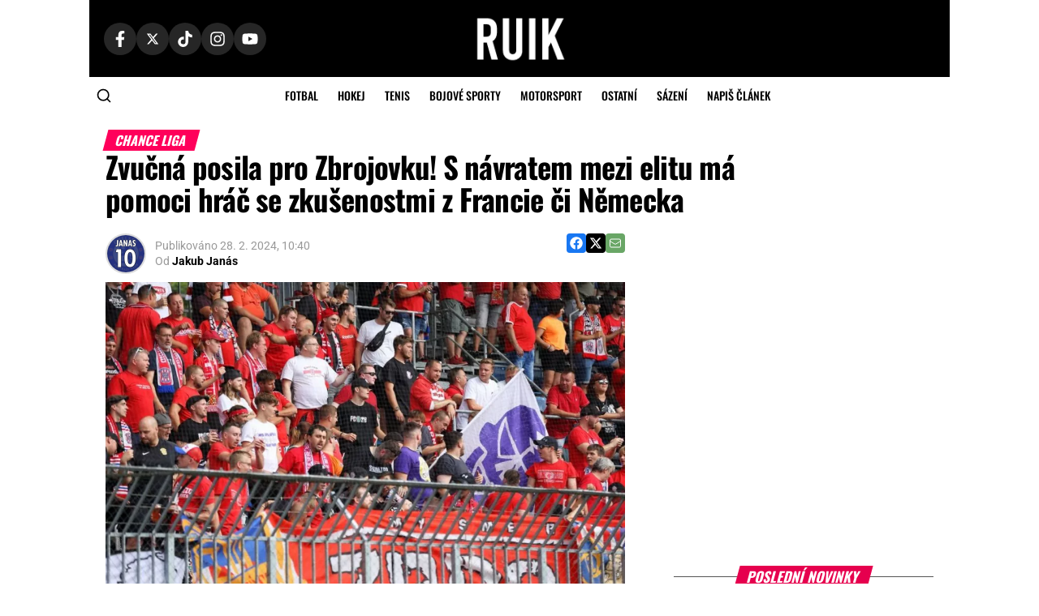

--- FILE ---
content_type: text/html; charset=UTF-8
request_url: https://www.ruik.cz/zvucna-posila-pro-zbrojovku-s-navratem-mezi-elitu-ma-pomoci-hrac-se-zkusenostmi-z-francie-ci-nemecka/
body_size: 33960
content:
<!DOCTYPE html>
<html lang="cs">
<head><meta charset="UTF-8" ><script>if(navigator.userAgent.match(/MSIE|Internet Explorer/i)||navigator.userAgent.match(/Trident\/7\..*?rv:11/i)){var href=document.location.href;if(!href.match(/[?&]nowprocket/)){if(href.indexOf("?")==-1){if(href.indexOf("#")==-1){document.location.href=href+"?nowprocket=1"}else{document.location.href=href.replace("#","?nowprocket=1#")}}else{if(href.indexOf("#")==-1){document.location.href=href+"&nowprocket=1"}else{document.location.href=href.replace("#","&nowprocket=1#")}}}}</script><script>(()=>{class RocketLazyLoadScripts{constructor(){this.v="2.0.4",this.userEvents=["keydown","keyup","mousedown","mouseup","mousemove","mouseover","mouseout","touchmove","touchstart","touchend","touchcancel","wheel","click","dblclick","input"],this.attributeEvents=["onblur","onclick","oncontextmenu","ondblclick","onfocus","onmousedown","onmouseenter","onmouseleave","onmousemove","onmouseout","onmouseover","onmouseup","onmousewheel","onscroll","onsubmit"]}async t(){this.i(),this.o(),/iP(ad|hone)/.test(navigator.userAgent)&&this.h(),this.u(),this.l(this),this.m(),this.k(this),this.p(this),this._(),await Promise.all([this.R(),this.L()]),this.lastBreath=Date.now(),this.S(this),this.P(),this.D(),this.O(),this.M(),await this.C(this.delayedScripts.normal),await this.C(this.delayedScripts.defer),await this.C(this.delayedScripts.async),await this.T(),await this.F(),await this.j(),await this.A(),window.dispatchEvent(new Event("rocket-allScriptsLoaded")),this.everythingLoaded=!0,this.lastTouchEnd&&await new Promise(t=>setTimeout(t,500-Date.now()+this.lastTouchEnd)),this.I(),this.H(),this.U(),this.W()}i(){this.CSPIssue=sessionStorage.getItem("rocketCSPIssue"),document.addEventListener("securitypolicyviolation",t=>{this.CSPIssue||"script-src-elem"!==t.violatedDirective||"data"!==t.blockedURI||(this.CSPIssue=!0,sessionStorage.setItem("rocketCSPIssue",!0))},{isRocket:!0})}o(){window.addEventListener("pageshow",t=>{this.persisted=t.persisted,this.realWindowLoadedFired=!0},{isRocket:!0}),window.addEventListener("pagehide",()=>{this.onFirstUserAction=null},{isRocket:!0})}h(){let t;function e(e){t=e}window.addEventListener("touchstart",e,{isRocket:!0}),window.addEventListener("touchend",function i(o){o.changedTouches[0]&&t.changedTouches[0]&&Math.abs(o.changedTouches[0].pageX-t.changedTouches[0].pageX)<10&&Math.abs(o.changedTouches[0].pageY-t.changedTouches[0].pageY)<10&&o.timeStamp-t.timeStamp<200&&(window.removeEventListener("touchstart",e,{isRocket:!0}),window.removeEventListener("touchend",i,{isRocket:!0}),"INPUT"===o.target.tagName&&"text"===o.target.type||(o.target.dispatchEvent(new TouchEvent("touchend",{target:o.target,bubbles:!0})),o.target.dispatchEvent(new MouseEvent("mouseover",{target:o.target,bubbles:!0})),o.target.dispatchEvent(new PointerEvent("click",{target:o.target,bubbles:!0,cancelable:!0,detail:1,clientX:o.changedTouches[0].clientX,clientY:o.changedTouches[0].clientY})),event.preventDefault()))},{isRocket:!0})}q(t){this.userActionTriggered||("mousemove"!==t.type||this.firstMousemoveIgnored?"keyup"===t.type||"mouseover"===t.type||"mouseout"===t.type||(this.userActionTriggered=!0,this.onFirstUserAction&&this.onFirstUserAction()):this.firstMousemoveIgnored=!0),"click"===t.type&&t.preventDefault(),t.stopPropagation(),t.stopImmediatePropagation(),"touchstart"===this.lastEvent&&"touchend"===t.type&&(this.lastTouchEnd=Date.now()),"click"===t.type&&(this.lastTouchEnd=0),this.lastEvent=t.type,t.composedPath&&t.composedPath()[0].getRootNode()instanceof ShadowRoot&&(t.rocketTarget=t.composedPath()[0]),this.savedUserEvents.push(t)}u(){this.savedUserEvents=[],this.userEventHandler=this.q.bind(this),this.userEvents.forEach(t=>window.addEventListener(t,this.userEventHandler,{passive:!1,isRocket:!0})),document.addEventListener("visibilitychange",this.userEventHandler,{isRocket:!0})}U(){this.userEvents.forEach(t=>window.removeEventListener(t,this.userEventHandler,{passive:!1,isRocket:!0})),document.removeEventListener("visibilitychange",this.userEventHandler,{isRocket:!0}),this.savedUserEvents.forEach(t=>{(t.rocketTarget||t.target).dispatchEvent(new window[t.constructor.name](t.type,t))})}m(){const t="return false",e=Array.from(this.attributeEvents,t=>"data-rocket-"+t),i="["+this.attributeEvents.join("],[")+"]",o="[data-rocket-"+this.attributeEvents.join("],[data-rocket-")+"]",s=(e,i,o)=>{o&&o!==t&&(e.setAttribute("data-rocket-"+i,o),e["rocket"+i]=new Function("event",o),e.setAttribute(i,t))};new MutationObserver(t=>{for(const n of t)"attributes"===n.type&&(n.attributeName.startsWith("data-rocket-")||this.everythingLoaded?n.attributeName.startsWith("data-rocket-")&&this.everythingLoaded&&this.N(n.target,n.attributeName.substring(12)):s(n.target,n.attributeName,n.target.getAttribute(n.attributeName))),"childList"===n.type&&n.addedNodes.forEach(t=>{if(t.nodeType===Node.ELEMENT_NODE)if(this.everythingLoaded)for(const i of[t,...t.querySelectorAll(o)])for(const t of i.getAttributeNames())e.includes(t)&&this.N(i,t.substring(12));else for(const e of[t,...t.querySelectorAll(i)])for(const t of e.getAttributeNames())this.attributeEvents.includes(t)&&s(e,t,e.getAttribute(t))})}).observe(document,{subtree:!0,childList:!0,attributeFilter:[...this.attributeEvents,...e]})}I(){this.attributeEvents.forEach(t=>{document.querySelectorAll("[data-rocket-"+t+"]").forEach(e=>{this.N(e,t)})})}N(t,e){const i=t.getAttribute("data-rocket-"+e);i&&(t.setAttribute(e,i),t.removeAttribute("data-rocket-"+e))}k(t){Object.defineProperty(HTMLElement.prototype,"onclick",{get(){return this.rocketonclick||null},set(e){this.rocketonclick=e,this.setAttribute(t.everythingLoaded?"onclick":"data-rocket-onclick","this.rocketonclick(event)")}})}S(t){function e(e,i){let o=e[i];e[i]=null,Object.defineProperty(e,i,{get:()=>o,set(s){t.everythingLoaded?o=s:e["rocket"+i]=o=s}})}e(document,"onreadystatechange"),e(window,"onload"),e(window,"onpageshow");try{Object.defineProperty(document,"readyState",{get:()=>t.rocketReadyState,set(e){t.rocketReadyState=e},configurable:!0}),document.readyState="loading"}catch(t){console.log("WPRocket DJE readyState conflict, bypassing")}}l(t){this.originalAddEventListener=EventTarget.prototype.addEventListener,this.originalRemoveEventListener=EventTarget.prototype.removeEventListener,this.savedEventListeners=[],EventTarget.prototype.addEventListener=function(e,i,o){o&&o.isRocket||!t.B(e,this)&&!t.userEvents.includes(e)||t.B(e,this)&&!t.userActionTriggered||e.startsWith("rocket-")||t.everythingLoaded?t.originalAddEventListener.call(this,e,i,o):(t.savedEventListeners.push({target:this,remove:!1,type:e,func:i,options:o}),"mouseenter"!==e&&"mouseleave"!==e||t.originalAddEventListener.call(this,e,t.savedUserEvents.push,o))},EventTarget.prototype.removeEventListener=function(e,i,o){o&&o.isRocket||!t.B(e,this)&&!t.userEvents.includes(e)||t.B(e,this)&&!t.userActionTriggered||e.startsWith("rocket-")||t.everythingLoaded?t.originalRemoveEventListener.call(this,e,i,o):t.savedEventListeners.push({target:this,remove:!0,type:e,func:i,options:o})}}J(t,e){this.savedEventListeners=this.savedEventListeners.filter(i=>{let o=i.type,s=i.target||window;return e!==o||t!==s||(this.B(o,s)&&(i.type="rocket-"+o),this.$(i),!1)})}H(){EventTarget.prototype.addEventListener=this.originalAddEventListener,EventTarget.prototype.removeEventListener=this.originalRemoveEventListener,this.savedEventListeners.forEach(t=>this.$(t))}$(t){t.remove?this.originalRemoveEventListener.call(t.target,t.type,t.func,t.options):this.originalAddEventListener.call(t.target,t.type,t.func,t.options)}p(t){let e;function i(e){return t.everythingLoaded?e:e.split(" ").map(t=>"load"===t||t.startsWith("load.")?"rocket-jquery-load":t).join(" ")}function o(o){function s(e){const s=o.fn[e];o.fn[e]=o.fn.init.prototype[e]=function(){return this[0]===window&&t.userActionTriggered&&("string"==typeof arguments[0]||arguments[0]instanceof String?arguments[0]=i(arguments[0]):"object"==typeof arguments[0]&&Object.keys(arguments[0]).forEach(t=>{const e=arguments[0][t];delete arguments[0][t],arguments[0][i(t)]=e})),s.apply(this,arguments),this}}if(o&&o.fn&&!t.allJQueries.includes(o)){const e={DOMContentLoaded:[],"rocket-DOMContentLoaded":[]};for(const t in e)document.addEventListener(t,()=>{e[t].forEach(t=>t())},{isRocket:!0});o.fn.ready=o.fn.init.prototype.ready=function(i){function s(){parseInt(o.fn.jquery)>2?setTimeout(()=>i.bind(document)(o)):i.bind(document)(o)}return"function"==typeof i&&(t.realDomReadyFired?!t.userActionTriggered||t.fauxDomReadyFired?s():e["rocket-DOMContentLoaded"].push(s):e.DOMContentLoaded.push(s)),o([])},s("on"),s("one"),s("off"),t.allJQueries.push(o)}e=o}t.allJQueries=[],o(window.jQuery),Object.defineProperty(window,"jQuery",{get:()=>e,set(t){o(t)}})}P(){const t=new Map;document.write=document.writeln=function(e){const i=document.currentScript,o=document.createRange(),s=i.parentElement;let n=t.get(i);void 0===n&&(n=i.nextSibling,t.set(i,n));const c=document.createDocumentFragment();o.setStart(c,0),c.appendChild(o.createContextualFragment(e)),s.insertBefore(c,n)}}async R(){return new Promise(t=>{this.userActionTriggered?t():this.onFirstUserAction=t})}async L(){return new Promise(t=>{document.addEventListener("DOMContentLoaded",()=>{this.realDomReadyFired=!0,t()},{isRocket:!0})})}async j(){return this.realWindowLoadedFired?Promise.resolve():new Promise(t=>{window.addEventListener("load",t,{isRocket:!0})})}M(){this.pendingScripts=[];this.scriptsMutationObserver=new MutationObserver(t=>{for(const e of t)e.addedNodes.forEach(t=>{"SCRIPT"!==t.tagName||t.noModule||t.isWPRocket||this.pendingScripts.push({script:t,promise:new Promise(e=>{const i=()=>{const i=this.pendingScripts.findIndex(e=>e.script===t);i>=0&&this.pendingScripts.splice(i,1),e()};t.addEventListener("load",i,{isRocket:!0}),t.addEventListener("error",i,{isRocket:!0}),setTimeout(i,1e3)})})})}),this.scriptsMutationObserver.observe(document,{childList:!0,subtree:!0})}async F(){await this.X(),this.pendingScripts.length?(await this.pendingScripts[0].promise,await this.F()):this.scriptsMutationObserver.disconnect()}D(){this.delayedScripts={normal:[],async:[],defer:[]},document.querySelectorAll("script[type$=rocketlazyloadscript]").forEach(t=>{t.hasAttribute("data-rocket-src")?t.hasAttribute("async")&&!1!==t.async?this.delayedScripts.async.push(t):t.hasAttribute("defer")&&!1!==t.defer||"module"===t.getAttribute("data-rocket-type")?this.delayedScripts.defer.push(t):this.delayedScripts.normal.push(t):this.delayedScripts.normal.push(t)})}async _(){await this.L();let t=[];document.querySelectorAll("script[type$=rocketlazyloadscript][data-rocket-src]").forEach(e=>{let i=e.getAttribute("data-rocket-src");if(i&&!i.startsWith("data:")){i.startsWith("//")&&(i=location.protocol+i);try{const o=new URL(i).origin;o!==location.origin&&t.push({src:o,crossOrigin:e.crossOrigin||"module"===e.getAttribute("data-rocket-type")})}catch(t){}}}),t=[...new Map(t.map(t=>[JSON.stringify(t),t])).values()],this.Y(t,"preconnect")}async G(t){if(await this.K(),!0!==t.noModule||!("noModule"in HTMLScriptElement.prototype))return new Promise(e=>{let i;function o(){(i||t).setAttribute("data-rocket-status","executed"),e()}try{if(navigator.userAgent.includes("Firefox/")||""===navigator.vendor||this.CSPIssue)i=document.createElement("script"),[...t.attributes].forEach(t=>{let e=t.nodeName;"type"!==e&&("data-rocket-type"===e&&(e="type"),"data-rocket-src"===e&&(e="src"),i.setAttribute(e,t.nodeValue))}),t.text&&(i.text=t.text),t.nonce&&(i.nonce=t.nonce),i.hasAttribute("src")?(i.addEventListener("load",o,{isRocket:!0}),i.addEventListener("error",()=>{i.setAttribute("data-rocket-status","failed-network"),e()},{isRocket:!0}),setTimeout(()=>{i.isConnected||e()},1)):(i.text=t.text,o()),i.isWPRocket=!0,t.parentNode.replaceChild(i,t);else{const i=t.getAttribute("data-rocket-type"),s=t.getAttribute("data-rocket-src");i?(t.type=i,t.removeAttribute("data-rocket-type")):t.removeAttribute("type"),t.addEventListener("load",o,{isRocket:!0}),t.addEventListener("error",i=>{this.CSPIssue&&i.target.src.startsWith("data:")?(console.log("WPRocket: CSP fallback activated"),t.removeAttribute("src"),this.G(t).then(e)):(t.setAttribute("data-rocket-status","failed-network"),e())},{isRocket:!0}),s?(t.fetchPriority="high",t.removeAttribute("data-rocket-src"),t.src=s):t.src="data:text/javascript;base64,"+window.btoa(unescape(encodeURIComponent(t.text)))}}catch(i){t.setAttribute("data-rocket-status","failed-transform"),e()}});t.setAttribute("data-rocket-status","skipped")}async C(t){const e=t.shift();return e?(e.isConnected&&await this.G(e),this.C(t)):Promise.resolve()}O(){this.Y([...this.delayedScripts.normal,...this.delayedScripts.defer,...this.delayedScripts.async],"preload")}Y(t,e){this.trash=this.trash||[];let i=!0;var o=document.createDocumentFragment();t.forEach(t=>{const s=t.getAttribute&&t.getAttribute("data-rocket-src")||t.src;if(s&&!s.startsWith("data:")){const n=document.createElement("link");n.href=s,n.rel=e,"preconnect"!==e&&(n.as="script",n.fetchPriority=i?"high":"low"),t.getAttribute&&"module"===t.getAttribute("data-rocket-type")&&(n.crossOrigin=!0),t.crossOrigin&&(n.crossOrigin=t.crossOrigin),t.integrity&&(n.integrity=t.integrity),t.nonce&&(n.nonce=t.nonce),o.appendChild(n),this.trash.push(n),i=!1}}),document.head.appendChild(o)}W(){this.trash.forEach(t=>t.remove())}async T(){try{document.readyState="interactive"}catch(t){}this.fauxDomReadyFired=!0;try{await this.K(),this.J(document,"readystatechange"),document.dispatchEvent(new Event("rocket-readystatechange")),await this.K(),document.rocketonreadystatechange&&document.rocketonreadystatechange(),await this.K(),this.J(document,"DOMContentLoaded"),document.dispatchEvent(new Event("rocket-DOMContentLoaded")),await this.K(),this.J(window,"DOMContentLoaded"),window.dispatchEvent(new Event("rocket-DOMContentLoaded"))}catch(t){console.error(t)}}async A(){try{document.readyState="complete"}catch(t){}try{await this.K(),this.J(document,"readystatechange"),document.dispatchEvent(new Event("rocket-readystatechange")),await this.K(),document.rocketonreadystatechange&&document.rocketonreadystatechange(),await this.K(),this.J(window,"load"),window.dispatchEvent(new Event("rocket-load")),await this.K(),window.rocketonload&&window.rocketonload(),await this.K(),this.allJQueries.forEach(t=>t(window).trigger("rocket-jquery-load")),await this.K(),this.J(window,"pageshow");const t=new Event("rocket-pageshow");t.persisted=this.persisted,window.dispatchEvent(t),await this.K(),window.rocketonpageshow&&window.rocketonpageshow({persisted:this.persisted})}catch(t){console.error(t)}}async K(){Date.now()-this.lastBreath>45&&(await this.X(),this.lastBreath=Date.now())}async X(){return document.hidden?new Promise(t=>setTimeout(t)):new Promise(t=>requestAnimationFrame(t))}B(t,e){return e===document&&"readystatechange"===t||(e===document&&"DOMContentLoaded"===t||(e===window&&"DOMContentLoaded"===t||(e===window&&"load"===t||e===window&&"pageshow"===t)))}static run(){(new RocketLazyLoadScripts).t()}}RocketLazyLoadScripts.run()})();</script>
    <!-- Custom Consent Mode script -->
    <script type="rocketlazyloadscript">
    window.iabConfig = {
    allowedVendors: [755, 621],
    allowedGoogleVendors: []
    }
    </script>
    <script type="rocketlazyloadscript">
    window.dataLayer = window.dataLayer || [];
    function gtag() {
        dataLayer.push(arguments);
    }
    gtag("consent", "default", {
        ad_storage: "denied",
        ad_user_data: "denied", 
        ad_personalization: "denied",
        analytics_storage: "denied",
        functionality_storage: "denied",
        personalization_storage: "denied",
        security_storage: "granted",
        wait_for_update: 2000,
    });
    gtag("set", "ads_data_redaction", true);
    gtag("set", "url_passthrough", true);
    </script>
    <!-- Custom Consent Mode script -->
    <!-- Google Tag Manager -->
    <script type="rocketlazyloadscript">(function(w,d,s,l,i){w[l]=w[l]||[];w[l].push({'gtm.start':
    new Date().getTime(),event:'gtm.js'});var f=d.getElementsByTagName(s)[0],
    j=d.createElement(s),dl=l!='dataLayer'?'&l='+l:'';j.async=true;j.src=
    'https://www.googletagmanager.com/gtm.js?id='+i+dl;f.parentNode.insertBefore(j,f);
    })(window,document,'script','dataLayer','GTM-KL2GG7PF');</script>
    <!-- End Google Tag Manager -->
            <script type="rocketlazyloadscript">
            window.isBettingSitePart = false;
        </script>
        
    <meta name="viewport" id="viewport" content="width=device-width, initial-scale=1.0, maximum-scale=5.0, minimum-scale=1.0, user-scalable=yes" />
    <link rel="shortcut icon" href="https://www.ruik.cz/wp-content/uploads/2021/10/ruik-logo-favicon.png" />    <link rel="pingback" href="https://www.ruik.cz/xmlrpc.php" />
        <meta name="google-adsense-account" content="ca-pub-8952605772049216">
    <meta name='robots' content='index, follow, max-image-preview:large, max-snippet:-1, max-video-preview:-1' />
<script type="rocketlazyloadscript" data-minify="1" id="cookieyes" data-rocket-type="text/javascript" data-rocket-src="https://www.ruik.cz/wp-content/cache/min/1/client_data/02cea419593fa66fd8914b25/script.js?ver=1768991644"></script>
	<!-- This site is optimized with the Yoast SEO plugin v26.8 - https://yoast.com/product/yoast-seo-wordpress/ -->
	<title>Zvučná posila pro Zbrojovku! S návratem mezi elitu má pomoci hráč se zkušenostmi z Francie či Německa - Ruik.cz</title>
<link data-rocket-prefetch href="https://h.seznam.cz" rel="dns-prefetch">
<link data-rocket-prefetch href="https://www.googletagmanager.com" rel="dns-prefetch">
<link data-rocket-prefetch href="https://cdn-cookieyes.com" rel="dns-prefetch">
<link data-rocket-prefetch href="https://cdn.datatables.net" rel="dns-prefetch">
<link data-rocket-prefetch href="https://pocitadlolibise.seznam.cz" rel="dns-prefetch">
<link data-rocket-prefetch href="https://d.seznam.cz" rel="dns-prefetch">
<link data-rocket-prefetch href="https://ajax.googleapis.com" rel="dns-prefetch">
<link data-rocket-prefetch href="https://d21-a.sdn.cz" rel="dns-prefetch">
<link data-rocket-prefetch href="https://p.softmedia.cz" rel="dns-prefetch"><link rel="preload" data-rocket-preload as="image" href="https://www.ruik.cz/wp-content/webp-express/webp-images/doc-root/wp-content/uploads/2022/08/Zbrojovka-fanousci--1024x681.jpg.webp" fetchpriority="high">
	<meta name="description" content="Zbrojovka Brno to s návratem mezi elitu myslí skutečně vážně. Do svých řad totiž přivedla zkušeného Simona Faletteho, jenž má zkušenosti z Francie či Německa. S klubem podepsal smlouvu do konce sezony s možností využití opce." />
	<link rel="canonical" href="https://www.ruik.cz/zvucna-posila-pro-zbrojovku-s-navratem-mezi-elitu-ma-pomoci-hrac-se-zkusenostmi-z-francie-ci-nemecka/" />
	<meta property="og:locale" content="cs_CZ" />
	<meta property="og:type" content="article" />
	<meta property="og:title" content="Zvučná posila pro Zbrojovku! S návratem mezi elitu má pomoci hráč se zkušenostmi z Francie či Německa - Ruik.cz" />
	<meta property="og:description" content="Zbrojovka Brno to s návratem mezi elitu myslí skutečně vážně. Do svých řad totiž přivedla zkušeného Simona Faletteho, jenž má zkušenosti z Francie či Německa. S klubem podepsal smlouvu do konce sezony s možností využití opce." />
	<meta property="og:url" content="https://www.ruik.cz/zvucna-posila-pro-zbrojovku-s-navratem-mezi-elitu-ma-pomoci-hrac-se-zkusenostmi-z-francie-ci-nemecka/" />
	<meta property="og:site_name" content="Ruik.cz" />
	<meta property="article:publisher" content="https://www.facebook.com/ruik.cz" />
	<meta property="article:author" content="https://www.facebook.com/profile.php?id=100005344426493&amp;locale=cs_CZ" />
	<meta property="article:published_time" content="2024-02-28T09:40:00+00:00" />
	<meta property="og:image" content="https://www.ruik.cz/wp-content/uploads/2022/08/Zbrojovka-fanousci-.jpg" />
	<meta property="og:image:width" content="1300" />
	<meta property="og:image:height" content="865" />
	<meta property="og:image:type" content="image/jpeg" />
	<meta name="author" content="Jakub Janás" />
	<meta name="twitter:card" content="summary_large_image" />
	<meta name="twitter:creator" content="@ruikcz" />
	<meta name="twitter:site" content="@ruikcz" />
	<meta name="twitter:label1" content="Napsal(a)" />
	<meta name="twitter:data1" content="Jakub Janás" />
	<meta name="twitter:label2" content="Odhadovaná doba čtení" />
	<meta name="twitter:data2" content="2 minuty" />
	<!-- / Yoast SEO plugin. -->


								<script id="omgf-pro-remove-async-google-fonts" type="text/javascript" src="[data-uri]"></script>
				<link rel='dns-prefetch' href='//cdn.datatables.net' />


<link rel="alternate" type="application/rss+xml" title="Ruik.cz &raquo; RSS zdroj" href="https://www.ruik.cz/feed/" />
<link rel="alternate" type="application/rss+xml" title="Ruik.cz &raquo; RSS komentářů" href="https://www.ruik.cz/comments/feed/" />
<link rel="alternate" type="application/rss+xml" title="Ruik.cz &raquo; RSS komentářů pro Zvučná posila pro Zbrojovku! S návratem mezi elitu má pomoci hráč se zkušenostmi z Francie či Německa" href="https://www.ruik.cz/zvucna-posila-pro-zbrojovku-s-navratem-mezi-elitu-ma-pomoci-hrac-se-zkusenostmi-z-francie-ci-nemecka/feed/" />
<link id='omgf-preload-0' rel='preload' href='//www.ruik.cz/wp-content/uploads/omgf/mvp-fonts-mod-v1yix/oswald-normal-latin-ext.woff2?ver=1749543837' as='font' type='font/woff2' crossorigin />
<link id='omgf-preload-1' rel='preload' href='//www.ruik.cz/wp-content/uploads/omgf/mvp-fonts-mod-v1yix/oswald-normal-latin.woff2?ver=1749543837' as='font' type='font/woff2' crossorigin />
<link id='omgf-preload-2' rel='preload' href='//www.ruik.cz/wp-content/uploads/omgf/mvp-fonts-mod-v1yix/roboto-normal-latin-ext.woff2?ver=1749543837' as='font' type='font/woff2' crossorigin />
<link id='omgf-preload-3' rel='preload' href='//www.ruik.cz/wp-content/uploads/omgf/mvp-fonts-mod-v1yix/roboto-normal-latin.woff2?ver=1749543837' as='font' type='font/woff2' crossorigin />
<link rel="alternate" title="oEmbed (JSON)" type="application/json+oembed" href="https://www.ruik.cz/wp-json/oembed/1.0/embed?url=https%3A%2F%2Fwww.ruik.cz%2Fzvucna-posila-pro-zbrojovku-s-navratem-mezi-elitu-ma-pomoci-hrac-se-zkusenostmi-z-francie-ci-nemecka%2F" />
<link rel="alternate" title="oEmbed (XML)" type="text/xml+oembed" href="https://www.ruik.cz/wp-json/oembed/1.0/embed?url=https%3A%2F%2Fwww.ruik.cz%2Fzvucna-posila-pro-zbrojovku-s-navratem-mezi-elitu-ma-pomoci-hrac-se-zkusenostmi-z-francie-ci-nemecka%2F&#038;format=xml" />
<style id='wp-img-auto-sizes-contain-inline-css' type='text/css'>
img:is([sizes=auto i],[sizes^="auto," i]){contain-intrinsic-size:3000px 1500px}
/*# sourceURL=wp-img-auto-sizes-contain-inline-css */
</style>
<style id='wp-emoji-styles-inline-css' type='text/css'>

	img.wp-smiley, img.emoji {
		display: inline !important;
		border: none !important;
		box-shadow: none !important;
		height: 1em !important;
		width: 1em !important;
		margin: 0 0.07em !important;
		vertical-align: -0.1em !important;
		background: none !important;
		padding: 0 !important;
	}
/*# sourceURL=wp-emoji-styles-inline-css */
</style>
<link rel='stylesheet' id='wp-block-library-css' href='https://www.ruik.cz/wp-includes/css/dist/block-library/style.min.css?ver=6.9' type='text/css' media='all' />
<style id='wp-block-heading-inline-css' type='text/css'>
h1:where(.wp-block-heading).has-background,h2:where(.wp-block-heading).has-background,h3:where(.wp-block-heading).has-background,h4:where(.wp-block-heading).has-background,h5:where(.wp-block-heading).has-background,h6:where(.wp-block-heading).has-background{padding:1.25em 2.375em}h1.has-text-align-left[style*=writing-mode]:where([style*=vertical-lr]),h1.has-text-align-right[style*=writing-mode]:where([style*=vertical-rl]),h2.has-text-align-left[style*=writing-mode]:where([style*=vertical-lr]),h2.has-text-align-right[style*=writing-mode]:where([style*=vertical-rl]),h3.has-text-align-left[style*=writing-mode]:where([style*=vertical-lr]),h3.has-text-align-right[style*=writing-mode]:where([style*=vertical-rl]),h4.has-text-align-left[style*=writing-mode]:where([style*=vertical-lr]),h4.has-text-align-right[style*=writing-mode]:where([style*=vertical-rl]),h5.has-text-align-left[style*=writing-mode]:where([style*=vertical-lr]),h5.has-text-align-right[style*=writing-mode]:where([style*=vertical-rl]),h6.has-text-align-left[style*=writing-mode]:where([style*=vertical-lr]),h6.has-text-align-right[style*=writing-mode]:where([style*=vertical-rl]){rotate:180deg}
/*# sourceURL=https://www.ruik.cz/wp-includes/blocks/heading/style.min.css */
</style>
<style id='wp-block-paragraph-inline-css' type='text/css'>
.is-small-text{font-size:.875em}.is-regular-text{font-size:1em}.is-large-text{font-size:2.25em}.is-larger-text{font-size:3em}.has-drop-cap:not(:focus):first-letter{float:left;font-size:8.4em;font-style:normal;font-weight:100;line-height:.68;margin:.05em .1em 0 0;text-transform:uppercase}body.rtl .has-drop-cap:not(:focus):first-letter{float:none;margin-left:.1em}p.has-drop-cap.has-background{overflow:hidden}:root :where(p.has-background){padding:1.25em 2.375em}:where(p.has-text-color:not(.has-link-color)) a{color:inherit}p.has-text-align-left[style*="writing-mode:vertical-lr"],p.has-text-align-right[style*="writing-mode:vertical-rl"]{rotate:180deg}
/*# sourceURL=https://www.ruik.cz/wp-includes/blocks/paragraph/style.min.css */
</style>
<style id='global-styles-inline-css' type='text/css'>
:root{--wp--preset--aspect-ratio--square: 1;--wp--preset--aspect-ratio--4-3: 4/3;--wp--preset--aspect-ratio--3-4: 3/4;--wp--preset--aspect-ratio--3-2: 3/2;--wp--preset--aspect-ratio--2-3: 2/3;--wp--preset--aspect-ratio--16-9: 16/9;--wp--preset--aspect-ratio--9-16: 9/16;--wp--preset--color--black: #000000;--wp--preset--color--cyan-bluish-gray: #abb8c3;--wp--preset--color--white: #ffffff;--wp--preset--color--pale-pink: #f78da7;--wp--preset--color--vivid-red: #cf2e2e;--wp--preset--color--luminous-vivid-orange: #ff6900;--wp--preset--color--luminous-vivid-amber: #fcb900;--wp--preset--color--light-green-cyan: #7bdcb5;--wp--preset--color--vivid-green-cyan: #00d084;--wp--preset--color--pale-cyan-blue: #8ed1fc;--wp--preset--color--vivid-cyan-blue: #0693e3;--wp--preset--color--vivid-purple: #9b51e0;--wp--preset--color--: #444;--wp--preset--gradient--vivid-cyan-blue-to-vivid-purple: linear-gradient(135deg,rgb(6,147,227) 0%,rgb(155,81,224) 100%);--wp--preset--gradient--light-green-cyan-to-vivid-green-cyan: linear-gradient(135deg,rgb(122,220,180) 0%,rgb(0,208,130) 100%);--wp--preset--gradient--luminous-vivid-amber-to-luminous-vivid-orange: linear-gradient(135deg,rgb(252,185,0) 0%,rgb(255,105,0) 100%);--wp--preset--gradient--luminous-vivid-orange-to-vivid-red: linear-gradient(135deg,rgb(255,105,0) 0%,rgb(207,46,46) 100%);--wp--preset--gradient--very-light-gray-to-cyan-bluish-gray: linear-gradient(135deg,rgb(238,238,238) 0%,rgb(169,184,195) 100%);--wp--preset--gradient--cool-to-warm-spectrum: linear-gradient(135deg,rgb(74,234,220) 0%,rgb(151,120,209) 20%,rgb(207,42,186) 40%,rgb(238,44,130) 60%,rgb(251,105,98) 80%,rgb(254,248,76) 100%);--wp--preset--gradient--blush-light-purple: linear-gradient(135deg,rgb(255,206,236) 0%,rgb(152,150,240) 100%);--wp--preset--gradient--blush-bordeaux: linear-gradient(135deg,rgb(254,205,165) 0%,rgb(254,45,45) 50%,rgb(107,0,62) 100%);--wp--preset--gradient--luminous-dusk: linear-gradient(135deg,rgb(255,203,112) 0%,rgb(199,81,192) 50%,rgb(65,88,208) 100%);--wp--preset--gradient--pale-ocean: linear-gradient(135deg,rgb(255,245,203) 0%,rgb(182,227,212) 50%,rgb(51,167,181) 100%);--wp--preset--gradient--electric-grass: linear-gradient(135deg,rgb(202,248,128) 0%,rgb(113,206,126) 100%);--wp--preset--gradient--midnight: linear-gradient(135deg,rgb(2,3,129) 0%,rgb(40,116,252) 100%);--wp--preset--font-size--small: 13px;--wp--preset--font-size--medium: 20px;--wp--preset--font-size--large: 36px;--wp--preset--font-size--x-large: 42px;--wp--preset--spacing--20: 0.44rem;--wp--preset--spacing--30: 0.67rem;--wp--preset--spacing--40: 1rem;--wp--preset--spacing--50: 1.5rem;--wp--preset--spacing--60: 2.25rem;--wp--preset--spacing--70: 3.38rem;--wp--preset--spacing--80: 5.06rem;--wp--preset--shadow--natural: 6px 6px 9px rgba(0, 0, 0, 0.2);--wp--preset--shadow--deep: 12px 12px 50px rgba(0, 0, 0, 0.4);--wp--preset--shadow--sharp: 6px 6px 0px rgba(0, 0, 0, 0.2);--wp--preset--shadow--outlined: 6px 6px 0px -3px rgb(255, 255, 255), 6px 6px rgb(0, 0, 0);--wp--preset--shadow--crisp: 6px 6px 0px rgb(0, 0, 0);}:where(.is-layout-flex){gap: 0.5em;}:where(.is-layout-grid){gap: 0.5em;}body .is-layout-flex{display: flex;}.is-layout-flex{flex-wrap: wrap;align-items: center;}.is-layout-flex > :is(*, div){margin: 0;}body .is-layout-grid{display: grid;}.is-layout-grid > :is(*, div){margin: 0;}:where(.wp-block-columns.is-layout-flex){gap: 2em;}:where(.wp-block-columns.is-layout-grid){gap: 2em;}:where(.wp-block-post-template.is-layout-flex){gap: 1.25em;}:where(.wp-block-post-template.is-layout-grid){gap: 1.25em;}.has-black-color{color: var(--wp--preset--color--black) !important;}.has-cyan-bluish-gray-color{color: var(--wp--preset--color--cyan-bluish-gray) !important;}.has-white-color{color: var(--wp--preset--color--white) !important;}.has-pale-pink-color{color: var(--wp--preset--color--pale-pink) !important;}.has-vivid-red-color{color: var(--wp--preset--color--vivid-red) !important;}.has-luminous-vivid-orange-color{color: var(--wp--preset--color--luminous-vivid-orange) !important;}.has-luminous-vivid-amber-color{color: var(--wp--preset--color--luminous-vivid-amber) !important;}.has-light-green-cyan-color{color: var(--wp--preset--color--light-green-cyan) !important;}.has-vivid-green-cyan-color{color: var(--wp--preset--color--vivid-green-cyan) !important;}.has-pale-cyan-blue-color{color: var(--wp--preset--color--pale-cyan-blue) !important;}.has-vivid-cyan-blue-color{color: var(--wp--preset--color--vivid-cyan-blue) !important;}.has-vivid-purple-color{color: var(--wp--preset--color--vivid-purple) !important;}.has-black-background-color{background-color: var(--wp--preset--color--black) !important;}.has-cyan-bluish-gray-background-color{background-color: var(--wp--preset--color--cyan-bluish-gray) !important;}.has-white-background-color{background-color: var(--wp--preset--color--white) !important;}.has-pale-pink-background-color{background-color: var(--wp--preset--color--pale-pink) !important;}.has-vivid-red-background-color{background-color: var(--wp--preset--color--vivid-red) !important;}.has-luminous-vivid-orange-background-color{background-color: var(--wp--preset--color--luminous-vivid-orange) !important;}.has-luminous-vivid-amber-background-color{background-color: var(--wp--preset--color--luminous-vivid-amber) !important;}.has-light-green-cyan-background-color{background-color: var(--wp--preset--color--light-green-cyan) !important;}.has-vivid-green-cyan-background-color{background-color: var(--wp--preset--color--vivid-green-cyan) !important;}.has-pale-cyan-blue-background-color{background-color: var(--wp--preset--color--pale-cyan-blue) !important;}.has-vivid-cyan-blue-background-color{background-color: var(--wp--preset--color--vivid-cyan-blue) !important;}.has-vivid-purple-background-color{background-color: var(--wp--preset--color--vivid-purple) !important;}.has-black-border-color{border-color: var(--wp--preset--color--black) !important;}.has-cyan-bluish-gray-border-color{border-color: var(--wp--preset--color--cyan-bluish-gray) !important;}.has-white-border-color{border-color: var(--wp--preset--color--white) !important;}.has-pale-pink-border-color{border-color: var(--wp--preset--color--pale-pink) !important;}.has-vivid-red-border-color{border-color: var(--wp--preset--color--vivid-red) !important;}.has-luminous-vivid-orange-border-color{border-color: var(--wp--preset--color--luminous-vivid-orange) !important;}.has-luminous-vivid-amber-border-color{border-color: var(--wp--preset--color--luminous-vivid-amber) !important;}.has-light-green-cyan-border-color{border-color: var(--wp--preset--color--light-green-cyan) !important;}.has-vivid-green-cyan-border-color{border-color: var(--wp--preset--color--vivid-green-cyan) !important;}.has-pale-cyan-blue-border-color{border-color: var(--wp--preset--color--pale-cyan-blue) !important;}.has-vivid-cyan-blue-border-color{border-color: var(--wp--preset--color--vivid-cyan-blue) !important;}.has-vivid-purple-border-color{border-color: var(--wp--preset--color--vivid-purple) !important;}.has-vivid-cyan-blue-to-vivid-purple-gradient-background{background: var(--wp--preset--gradient--vivid-cyan-blue-to-vivid-purple) !important;}.has-light-green-cyan-to-vivid-green-cyan-gradient-background{background: var(--wp--preset--gradient--light-green-cyan-to-vivid-green-cyan) !important;}.has-luminous-vivid-amber-to-luminous-vivid-orange-gradient-background{background: var(--wp--preset--gradient--luminous-vivid-amber-to-luminous-vivid-orange) !important;}.has-luminous-vivid-orange-to-vivid-red-gradient-background{background: var(--wp--preset--gradient--luminous-vivid-orange-to-vivid-red) !important;}.has-very-light-gray-to-cyan-bluish-gray-gradient-background{background: var(--wp--preset--gradient--very-light-gray-to-cyan-bluish-gray) !important;}.has-cool-to-warm-spectrum-gradient-background{background: var(--wp--preset--gradient--cool-to-warm-spectrum) !important;}.has-blush-light-purple-gradient-background{background: var(--wp--preset--gradient--blush-light-purple) !important;}.has-blush-bordeaux-gradient-background{background: var(--wp--preset--gradient--blush-bordeaux) !important;}.has-luminous-dusk-gradient-background{background: var(--wp--preset--gradient--luminous-dusk) !important;}.has-pale-ocean-gradient-background{background: var(--wp--preset--gradient--pale-ocean) !important;}.has-electric-grass-gradient-background{background: var(--wp--preset--gradient--electric-grass) !important;}.has-midnight-gradient-background{background: var(--wp--preset--gradient--midnight) !important;}.has-small-font-size{font-size: var(--wp--preset--font-size--small) !important;}.has-medium-font-size{font-size: var(--wp--preset--font-size--medium) !important;}.has-large-font-size{font-size: var(--wp--preset--font-size--large) !important;}.has-x-large-font-size{font-size: var(--wp--preset--font-size--x-large) !important;}
/*# sourceURL=global-styles-inline-css */
</style>

<style id='classic-theme-styles-inline-css' type='text/css'>
/*! This file is auto-generated */
.wp-block-button__link{color:#fff;background-color:#32373c;border-radius:9999px;box-shadow:none;text-decoration:none;padding:calc(.667em + 2px) calc(1.333em + 2px);font-size:1.125em}.wp-block-file__button{background:#32373c;color:#fff;text-decoration:none}
/*# sourceURL=/wp-includes/css/classic-themes.min.css */
</style>
<link rel='stylesheet' id='author-postviews-css' href='https://www.ruik.cz/wp-content/plugins/author-postviews/public/css/author-postviews-public.css?ver=1.0.0' type='text/css' media='all' />
<link data-minify="1" rel='stylesheet' id='bpbc-custom-style-css' href='https://www.ruik.cz/wp-content/cache/min/1/wp-content/plugins/b-chart/public/assets/css/custom-style.css?ver=1768991644' type='text/css' media='all' />
<link data-minify="1" rel='stylesheet' id='gal-post-views-css' href='https://www.ruik.cz/wp-content/cache/min/1/wp-content/plugins/gal-post-views/public/css/gal-post-views-public.css?ver=1768991644' type='text/css' media='all' />
<link data-minify="1" rel='stylesheet' id='table-generator-public-css-css' href='https://www.ruik.cz/wp-content/cache/min/1/wp-content/plugins/table-generator/public/css/table-generator-public.css?ver=1768991644' type='text/css' media='all' />
<link data-minify="1" rel='stylesheet' id='datatables-css-css' href='https://www.ruik.cz/wp-content/cache/min/1/1.13.6/css/jquery.dataTables.min.css?ver=1768991644' type='text/css' media='all' />
<link data-minify="1" rel='stylesheet' id='my-plugin-styles-css' href='https://www.ruik.cz/wp-content/cache/min/1/wp-content/uploads/omgf/plugins/vojstar-banner/style.css?ver=1768991644' type='text/css' media='all' />
<link data-minify="1" rel='stylesheet' id='quiz-style-css' href='https://www.ruik.cz/wp-content/cache/min/1/wp-content/plugins/kvizkonecnekonec/assets/css/quiz-style.css?ver=1768991644' type='text/css' media='all' />
<link rel='stylesheet' id='mvp-custom-style-css' href='https://www.ruik.cz/wp-content/themes/zox-news/style.css?ver=6.9' type='text/css' media='all' />
<style id='mvp-custom-style-inline-css' type='text/css'>


#mvp-wallpaper {
	background: url() no-repeat 50% 0;
	}

#mvp-foot-copy a {
	color: #319f44;
	}

#mvp-content-main p a,
#mvp-content-main ul a,
#mvp-content-main ol a,
.mvp-post-add-main p a,
.mvp-post-add-main ul a,
.mvp-post-add-main ol a {
	box-shadow: inset 0 -4px 0 #319f44;
	}

#mvp-content-main p a:hover,
#mvp-content-main ul a:hover,
#mvp-content-main ol a:hover,
.mvp-post-add-main p a:hover,
.mvp-post-add-main ul a:hover,
.mvp-post-add-main ol a:hover {
	background: #319f44;
	}

a,
.post-info-name a,
.woocommerce .woocommerce-breadcrumb a {
	color: #ff005b;
	}

#mvp-side-wrap a:hover {
	color: #ff005b;
	}

.mvp-fly-top:hover,
.mvp-vid-box-wrap,
ul.mvp-soc-mob-list li.mvp-soc-mob-com {
	background: #319f44;
	}

nav.mvp-fly-nav-menu ul li.menu-item-has-children:after,
.mvp-feat1-left-wrap span.mvp-cd-cat,
.mvp-widget-feat1-top-story span.mvp-cd-cat,
.mvp-widget-feat2-left-cont span.mvp-cd-cat,
.mvp-widget-dark-feat span.mvp-cd-cat,
.mvp-widget-dark-sub span.mvp-cd-cat,
.mvp-vid-wide-text span.mvp-cd-cat,
.mvp-feat2-top-text span.mvp-cd-cat,
.mvp-feat3-main-story span.mvp-cd-cat,
.mvp-feat3-sub-text span.mvp-cd-cat,
.mvp-feat4-main-text span.mvp-cd-cat,
.woocommerce-message:before,
.woocommerce-info:before,
.woocommerce-message:before {
	color: #319f44;
	}

#searchform input,
.mvp-authors-name {
	border-bottom: 1px solid #319f44;
	}

.mvp-fly-top:hover {
	border-top: 1px solid #319f44;
	border-left: 1px solid #319f44;
	border-bottom: 1px solid #319f44;
	}

.woocommerce .widget_price_filter .ui-slider .ui-slider-handle,
.woocommerce #respond input#submit.alt,
.woocommerce a.button.alt,
.woocommerce button.button.alt,
.woocommerce input.button.alt,
.woocommerce #respond input#submit.alt:hover,
.woocommerce a.button.alt:hover,
.woocommerce button.button.alt:hover,
.woocommerce input.button.alt:hover {
	background-color: #319f44;
	}

.woocommerce-error,
.woocommerce-info,
.woocommerce-message {
	border-top-color: #319f44;
	}

ul.mvp-feat1-list-buts li.active span.mvp-feat1-list-but,
.section-divider .section-divider__title,
span.mvp-post-cat {
	background: #ff005b;
	}

.woocommerce span.onsale {
	background-color: #ff005b;
	}

.mvp-widget-feat2-side-more-but,
.woocommerce .star-rating span:before,
span.mvp-prev-next-label,
.mvp-cat-date-wrap .sticky {
	color: #ff005b !important;
	}

#mvp-main-nav-top,
#mvp-fly-wrap,
.mvp-soc-mob-right,
#mvp-main-nav-small-cont {
	background: #000000;
	}

#mvp-main-nav-small .mvp-fly-but-wrap span,
#mvp-main-nav-small .mvp-search-but-wrap span,
.mvp-nav-top-left .mvp-fly-but-wrap span,
#mvp-fly-wrap .mvp-fly-but-wrap span {
	background: #555555;
	}

.mvp-nav-top-right .mvp-nav-search-but,
span.mvp-fly-soc-head,
.mvp-soc-mob-right i,
#mvp-main-nav-small span.mvp-nav-search-but,
#mvp-main-nav-small .mvp-nav-menu ul li a  {
	color: #555555;
	}

#mvp-main-nav-small .mvp-nav-menu ul li.menu-item-has-children a:after {
	border-color: #555555 transparent transparent transparent;
	}

#mvp-nav-top-wrap span.mvp-nav-search-but:hover,
#mvp-main-nav-small span.mvp-nav-search-but:hover {
	color: #319f44;
	}

#mvp-nav-top-wrap .mvp-fly-but-wrap:hover span,
#mvp-main-nav-small .mvp-fly-but-wrap:hover span,
span.mvp-woo-cart-num:hover {
	background: #319f44;
	}

#mvp-main-nav-bot-cont {
	background: #ffffff;
	}

#mvp-nav-bot-wrap .mvp-fly-but-wrap span,
#mvp-nav-bot-wrap .mvp-search-but-wrap span {
	background: #000000;
	}

#mvp-nav-bot-wrap span.mvp-nav-search-but,
#mvp-nav-bot-wrap .mvp-nav-menu ul li a {
	color: #000000;
	}

#mvp-nav-bot-wrap .mvp-nav-menu ul li.menu-item-has-children a:after {
	border-color: #000000 transparent transparent transparent;
	}

.mvp-nav-menu ul li:hover a {
	border-bottom: 5px solid #319f44;
	}

#mvp-nav-bot-wrap .mvp-fly-but-wrap:hover span {
	background: #319f44;
	}

#mvp-nav-bot-wrap span.mvp-nav-search-but:hover {
	color: #319f44;
	}

body,
.mvp-feat1-feat-text p,
.mvp-feat2-top-text p,
.mvp-feat3-main-text p,
.mvp-feat3-sub-text p,
#searchform input,
.mvp-author-info-text,
span.mvp-post-excerpt,
.mvp-nav-menu ul li ul.sub-menu li a,
nav.mvp-fly-nav-menu ul li a,
.mvp-ad-label,
span.mvp-feat-caption,
.mvp-post-tags a,
span.mvp-author-box-name a,
#mvp-author-box-text p,
.mvp-post-gallery-text p,
ul.mvp-soc-mob-list li span,
#comments,
h3#reply-title,
h2.comments,
#mvp-foot-copy p,
span.mvp-fly-soc-head,
.mvp-post-tags-header,
span.mvp-prev-next-label,
span.mvp-post-add-link-but,
#mvp-comments-button a,
#mvp-comments-button span.mvp-comment-but-text,
.woocommerce ul.product_list_widget span.product-title,
.woocommerce ul.product_list_widget li a,
.woocommerce #reviews #comments ol.commentlist li .comment-text p.meta,
.woocommerce div.product p.price,
.woocommerce div.product p.price ins,
.woocommerce div.product p.price del,
.woocommerce ul.products li.product .price del,
.woocommerce ul.products li.product .price ins,
.woocommerce ul.products li.product .price,
.woocommerce #respond input#submit,
.woocommerce a.button,
.woocommerce button.button,
.woocommerce input.button,
.woocommerce .widget_price_filter .price_slider_amount .button,
.woocommerce span.onsale,
.woocommerce-review-link,
#woo-content p.woocommerce-result-count,
.woocommerce div.product .woocommerce-tabs ul.tabs li a,
a.mvp-inf-more-but,
span.mvp-cont-read-but,
span.mvp-cd-cat,
span.mvp-cd-date,
.mvp-feat4-main-text p,
span.mvp-woo-cart-num,
span.mvp-widget-home-title2,
.wp-caption,
#mvp-content-main p.wp-caption-text,
.gallery-caption,
.mvp-post-add-main p.wp-caption-text,
#bbpress-forums,
#bbpress-forums p,
.protected-post-form input,
#mvp-feat6-text p {
	font-family: Roboto, Arial, "Helvetica Neue", Helvetica, sans-serif;
	}

.mvp-blog-story-text p,
span.mvp-author-page-desc,
#mvp-404 p,
.mvp-widget-feat1-bot-text p,
.mvp-widget-feat2-left-text p,
.mvp-flex-story-text p,
.mvp-search-text p,
#mvp-content-main p,
.mvp-post-add-main p,
#mvp-content-main ul li,
#mvp-content-main ol li,
.rwp-summary,
.rwp-u-review__comment,
.mvp-feat5-mid-main-text p,
.mvp-feat5-small-main-text p,
#mvp-content-main .wp-block-button__link,
.wp-block-audio figcaption,
.wp-block-video figcaption,
.wp-block-embed figcaption,
.wp-block-verse pre,
pre.wp-block-verse {
	font-family: Roboto, Arial, "Helvetica Neue", Helvetica, sans-serif;
	}

.mvp-nav-menu ul li a,
#mvp-foot-menu ul li a {
	font-family: Oswald, Arial, "Helvetica Neue", Helvetica, sans-serif;
	}


.mvp-feat1-sub-text h2,
.mvp-feat1-pop-text h2,
.mvp-feat1-list-text h3,
.mvp-widget-feat1-top-text h2,
.mvp-widget-feat1-bot-text h2,
.mvp-widget-dark-feat-text h2,
.mvp-widget-dark-sub-text h2,
.mvp-widget-feat2-left-text h2,
.mvp-widget-feat2-right-text h2,
.mvp-blog-story-text h2,
.mvp-flex-story-text h2,
.mvp-vid-wide-more-text p,
.mvp-prev-next-text p,
.mvp-related-text,
.mvp-post-more-text p,
h2.mvp-authors-latest a,
.mvp-feat2-bot-text h2,
.mvp-feat3-sub-text h2,
.mvp-feat3-main-text h2,
.mvp-feat4-main-text h2,
.mvp-feat5-text h2,
.mvp-feat5-mid-main-text h2,
.mvp-feat5-small-main-text h2,
.mvp-feat5-mid-sub-text h2,
#mvp-feat6-text h2,
.alp-related-posts-wrapper .alp-related-post .post-title {
	font-family: Oswald, Arial, "Helvetica Neue", Helvetica, sans-serif;
	}

.mvp-feat2-top-text h2,
.mvp-feat1-feat-text h2,
h1.mvp-post-title,
h1.mvp-post-title-wide,
.mvp-sticky-nav .mvp-sticky-nav-title,
#mvp-content-main blockquote p,
.mvp-post-add-main blockquote p,
#mvp-content-main p.has-large-font-size,
#mvp-404 h1,
#woo-content h1.page-title,
.woocommerce div.product .product_title,
.woocommerce ul.products li.product h3,
.alp-related-posts .current .post-title {
	font-family: Oswald, Arial, "Helvetica Neue", Helvetica, sans-serif;
	}

.mvp-feat1-pop-text:before,
span.mvp-feat1-list-but,
.mvp-widget-feat2-side-more,
span.mvp-post-cat,
span.mvp-page-head,
h1.mvp-author-top-head,
.mvp-authors-name,
#mvp-content-main h1,
#mvp-content-main h2,
#mvp-content-main h3,
#mvp-content-main h4,
#mvp-content-main h5,
#mvp-content-main h6,
.woocommerce .related h2,
.woocommerce div.product .woocommerce-tabs .panel h2,
.woocommerce div.product .product_title,
.mvp-feat5-side-list .mvp-feat1-list-img:after {
	font-family: Roboto, Arial, "Helvetica Neue", Helvetica, sans-serif;
	}

	

	.alp-advert {
		display: none;
	}
	.alp-related-posts-wrapper .alp-related-posts .current {
		margin: 0 0 10px;
	}
		
/*# sourceURL=mvp-custom-style-inline-css */
</style>
<link data-minify="1" rel='stylesheet' id='ruik-maincss-css' href='https://www.ruik.cz/wp-content/cache/min/1/wp-content/uploads/omgf/themes/zox-news/css/main.css?ver=1768991644' type='text/css' media='all' />
<link data-minify="1" rel='stylesheet' id='ruik-menucss-css' href='https://www.ruik.cz/wp-content/cache/min/1/wp-content/uploads/omgf/themes/zox-news/css/menu.css?ver=1768991644' type='text/css' media='all' />
<link data-minify="1" rel='stylesheet' id='shortcode-overrides-css' href='https://www.ruik.cz/wp-content/cache/min/1/wp-content/uploads/omgf/themes/zox-news/css/shortcodes-override.css?ver=1768991644' type='text/css' media='all' />
<link data-minify="1" rel='stylesheet' id='mvp-reset-css' href='https://www.ruik.cz/wp-content/cache/min/1/wp-content/themes/zox-news/css/reset.css?ver=1768991644' type='text/css' media='all' />
<link data-minify="1" rel='stylesheet' id='ruik-betting-css' href='https://www.ruik.cz/wp-content/cache/min/1/wp-content/uploads/omgf/themes/zox-news/css/betting.css?ver=1768991644' type='text/css' media='all' />
<link data-minify="1" rel='stylesheet' id='ruik-sticky-element-css' href='https://www.ruik.cz/wp-content/cache/min/1/wp-content/uploads/omgf/themes/zox-news/css/sticky-element.css?ver=1768991644' type='text/css' media='all' />
<link data-minify="1" rel='stylesheet' id='mvp-fonts-css' href='https://www.ruik.cz/wp-content/cache/min/1/wp-content/uploads/omgf/mvp-fonts-mod-v1yix/mvp-fonts-mod-v1yix.css?ver=1768991644' type='text/css' media='all' />
<link data-minify="1" rel='stylesheet' id='mvp-media-queries-css' href='https://www.ruik.cz/wp-content/cache/min/1/wp-content/themes/zox-news/css/media-queries.css?ver=1768991644' type='text/css' media='all' />
<style id='rocket-lazyload-inline-css' type='text/css'>
.rll-youtube-player{position:relative;padding-bottom:56.23%;height:0;overflow:hidden;max-width:100%;}.rll-youtube-player:focus-within{outline: 2px solid currentColor;outline-offset: 5px;}.rll-youtube-player iframe{position:absolute;top:0;left:0;width:100%;height:100%;z-index:100;background:0 0}.rll-youtube-player img{bottom:0;display:block;left:0;margin:auto;max-width:100%;width:100%;position:absolute;right:0;top:0;border:none;height:auto;-webkit-transition:.4s all;-moz-transition:.4s all;transition:.4s all}.rll-youtube-player img:hover{-webkit-filter:brightness(75%)}.rll-youtube-player .play{height:100%;width:100%;left:0;top:0;position:absolute;background:url(https://www.ruik.cz/wp-content/plugins/wp-rocket/assets/img/youtube.png) no-repeat center;background-color: transparent !important;cursor:pointer;border:none;}.wp-embed-responsive .wp-has-aspect-ratio .rll-youtube-player{position:absolute;padding-bottom:0;width:100%;height:100%;top:0;bottom:0;left:0;right:0}
/*# sourceURL=rocket-lazyload-inline-css */
</style>
<script type="text/javascript" id="gal-post-views-js-extra">
/* <![CDATA[ */
var postDataForCountAuthor = {"postID":"403368","nonce":"82906ffe79","requestURL":"https://www.ruik.cz/wp-admin/admin-ajax.php"};
//# sourceURL=gal-post-views-js-extra
/* ]]> */
</script>
<script type="rocketlazyloadscript" data-minify="1" data-rocket-type="text/javascript" data-rocket-src="https://www.ruik.cz/wp-content/cache/min/1/wp-content/plugins/gal-post-views/public/js/gal-post-views-public.js?ver=1768991644" id="gal-post-views-js"></script>
<script type="rocketlazyloadscript" data-rocket-type="text/javascript" data-rocket-src="https://www.ruik.cz/wp-includes/js/jquery/jquery.min.js?ver=3.7.1" id="jquery-core-js"></script>
<script type="rocketlazyloadscript" data-rocket-type="text/javascript" data-rocket-src="https://www.ruik.cz/wp-includes/js/jquery/jquery-migrate.min.js?ver=3.4.1" id="jquery-migrate-js"></script>
<link rel="https://api.w.org/" href="https://www.ruik.cz/wp-json/" /><link rel="alternate" title="JSON" type="application/json" href="https://www.ruik.cz/wp-json/wp/v2/posts/403368" /><link rel="EditURI" type="application/rsd+xml" title="RSD" href="https://www.ruik.cz/xmlrpc.php?rsd" />
<meta name="generator" content="WordPress 6.9" />
<link rel='shortlink' href='https://www.ruik.cz/?p=403368' />
<style>
seznam-pocitadlolibise { /* Defaults: layout=seamless, size=small */
  display: inline-block;

  min-width: 100px;
  height: 20px;
}

seznam-pocitadlolibise[size='minimalistic'] {
  min-width: 40px;
}

seznam-pocitadlolibise[layout='button_count'] {
  height: 28px;
}

seznam-pocitadlolibise[layout='box_count'] {
  height: 40px;
}

seznam-pocitadlolibise[layout='box_count'][size='large'] {
  height: 58px;
}

/* Placeholder support */

seznam-pocitadlolibise > * {
  display: inline-block;

  width: 100%;
  height: 100%;
}

seznam-pocitadlolibise > *::before {
  display: block;

  position: relative;
  top: 25%;

  width: 100%;
  height: 50%;

  content: '';

  background-color: currentColor;
  background-color: var(--placeholder-color, currentColor);
}
</style>
<script type="rocketlazyloadscript" data-minify="1" data-rocket-src="https://www.ruik.cz/wp-content/cache/min/1/pocitadlolibise.js?ver=1768991644" async></script>
<script type="rocketlazyloadscript">document.createElement( "picture" );if(!window.HTMLPictureElement && document.addEventListener) {window.addEventListener("DOMContentLoaded", function() {var s = document.createElement("script");s.src = "https://www.ruik.cz/wp-content/plugins/webp-express/js/picturefill.min.js";document.body.appendChild(s);});}</script><script type="rocketlazyloadscript" data-minify="1" data-rocket-src="https://www.ruik.cz/wp-content/cache/min/1/recass/js/sznrecommend-measure.min.js?ver=1768991644" data-webid="75"></script><script type="rocketlazyloadscript" data-minify="1" data-rocket-src="https://www.ruik.cz/wp-content/cache/min/1/recass/js/sznrecommend.min.js?ver=1768991644"></script>		<style type="text/css" id="wp-custom-css">
			.active-sssp-session .schovatpredseznamem,
.seznam-traffic .siteNav > .siteNav__item:has(.siteNav__itemLink.schovatpredseznamem) {
    display: none !important;
}

.archive.betting-sitepart .is_stuck {
    padding-top: 45px;
}

/* Bookmaker sticky slider */
.archive.betting-sitepart #mvp-main-nav-top.mvp-nav-small, .archive.betting-sitepart #mvp-main-nav-bot.mvp-fixed1, .archive.betting-sitepart #mvp-main-nav-bot.mvp-fixed2, .archive.betting-sitepart .is_stuck {
    position: relative !important;
}

.archive.betting-sitepart .is_stuck {
    top: 0 !important;
		padding-top: 0 !important;
}

.bookmakerSliderWrap {
	background: #fff;
  position: static; /* Default state */
  transition: top 0.3s ease, position 0.3s ease, width 0.3s ease, left 0.3s ease;
}

.bookmakerSliderWrap.sticky {
  position: fixed;
  top: 0;
  z-index: 1000; /* Ensure full width when sticky */
	padding-top: 5px;
}

.bookmakerSliderWrap.sticky .bookmakerSlider {
    margin: 0;
}

.bookmakerSliderPlaceholder {
    position: relative;
    display: block;
    height: auto;
		margin-bottom: 2rem;
}

.bm-box {
    text-align: left;
		color: #fff;
	  padding: 10px;
		border-radius: 4px;
		box-sizing: border-box;
}

.bm-box .bm-logo {
  width: 80px;
  height: 24px;
  object-fit: contain;
	object-position: left center;
  display: block;
  background-color: transparent;
	margin-bottom: 5px;
}

.bm-warning-text {
    font-size: 8px;
		font-weight: 400;
}

.bm-external-link {
		font-size: 12px;
		font-weight: 500;
		border-radius: 4px;
		padding: 9px 0;
    display: block;
    width: 100%;
    text-align: center;
		margin-top: 5px;
}

.bookmakerSlider {
    max-width: 100%;
    box-sizing: border-box;
}

.bm-claim {
		font-weight: 500;
		margin-bottom: 5px;
		line-height: 1.2;
}

.bm-box {
    display: flex;
    flex-direction: column;
    justify-content: space-between;
    height: 134px;
}

.bm-external-link {
    align-self: flex-start;
    margin-top: auto;
}

.bookmakerSlider .sliderArrow {
    width: 1rem;
    height: 2rem;
		box-shadow: unset;
}

.bookmakerSlider {
    padding: 0 1rem;
}

.bookmakerSlider .sliderArrow {
	filter: brightness(0) invert(0);
}

.bm-adspot-title {
    color: #767676;
    font-size: 10px;
		font-weight: 400;
    text-align: center;
    display: block;
    line-height: 12px;
    margin-top: 1px;
}

@media screen and (max-width: 1059px) and (min-width: 991px) {
    .archive.betting-sitepart .mvp-main-box {
        margin: 0 auto;
        width: 960px;
    }
}

@media screen and (min-width: 1060px) {
    .archive.betting-sitepart .mvp-main-box {
				margin: 0 auto;
        width: 1020px;
    }
}

.jsBookmakerSlider:active {
    cursor: grabbing;
}

.jsBookmakerSlider {
		cursor: grab;
    user-select: none;
    -webkit-user-drag: none;
		margin-bottom: 0 !important;
}

.jsBookmakerSlider * {
    user-select: none;
    -webkit-user-drag: none;
}

.bm-box a {
    display: inline-block;
}

/* TikTok */
.fa-tik-tok:before {
    content: "";
    display: inline-block;
    background: url(/wp-content/themes/zox-news/images/fa-icons/tiktok-brands-solid.svg) 0 0 / contain no-repeat;
    width: 40%;
    height: 70%;
}

.mvp-fly-soc-list .fa-tik-tok:before {
    width: 35%;
    height: 60%;
}

.mvp-nav-top-left, .mvp-nav-top-right {
    width: 250px;
		z-index: 2;
}

ul.mvp-foot-soc-list .fa-tik-tok:hover, .mvp-nav-soc-wrap .fa-tik-tok:hover {
    background: #e23952;
}

.mvp-nav-small .mvp-nav-top-mid img {
    width: auto;
}

@media screen and (max-width: 1002px) {
		.mvp-nav-top-mid {
    z-index: 3;
}
}

#m5-gal-ad a {
    display: block;
    line-height: 0;
}

@media screen and (max-width: 899px) {
	.single #mvp-side-wrap.theiaStickySidebar .widget_bookmaker_leaderboard {
			display: none;
	}
}

/* Partners footer */
.footer-partners-title, a.footer-partners-title {
		color: #888;
		font-family: Oswald, Arial, "Helvetica Neue", Helvetica, sans-serif;
    font-size: .9rem;
    font-weight: 400;
    line-height: 1;
    text-transform: uppercase;
		margin-bottom: 20px;
}

.footer-partners-title:hover {
    color: #fff !important;
}

.footer-div-img-vs {
    text-align: center;
    margin: 60px 0 0 0;
}

.footer-partners {
	display: flex;
	flex-wrap: wrap;
	justify-content: center;
	align-items: center;
	gap: 1.5rem;
}

.footer-partners .footer-partner {
	display: flex;
	padding: .5rem;
	box-sizing: border-box;
}

.footer-partner.--depositphotos .footer-partner-img,
.footer-partner.--livesport .footer-partner-img {
	max-width: 100px;
}

.footer-partner.--basketbrno .footer-partner-img,
.footer-partner.--fctaborsko .footer-partner-img,
.footer-partner.--sfcopava .footer-partner-img,
.footer-partner.--skkphandballbrno .footer-partner-img {
	max-width: 50px;
}

.footer-partner.--slunetaunl .footer-partner-img {
    max-width: 100px;
}

.footer-partners .footer-partners-spacer {
	display: none;
	width: 100%;
}

@media (max-width: 800px) {
	.footer-partners {
		gap: .5rem 1.5rem;
	}
	.footer-partners .footer-partners-spacer {
		display: block;
	}
}

@media (max-width: 568px) {
	
	.footer-partners {
		
		margin-top: 0.5rem;
		gap: 1rem 0;
		justify-content: space-around;
	}
	
	.footer-partners .footer-partner {
		display: flex;
		justify-content: center;
	}
	
	.footer-div-img-vs {
		margin-top: 100px;
	}
	
	.footer-partner.--depositphotos .footer-partner-img,
	.footer-partner.--livesport .footer-partner-img {
		max-width: 80px;
	}

	.footer-partner.--basketbrno .footer-partner-img,
	.footer-partner.--fctaborsko .footer-partner-img,
	.footer-partner.--sfcopava .footer-partner-img {
		max-width: 50px;
	}
}

@media (max-width: 425px) {
	.footer-partner.--skkphandballbrno,
	.footer-partner.--slunetaunl {
		width: 50%;
	}
}

@media (max-width: 568px) {
	.footer-partner.--depositphotos,
	.footer-partner.--livesport {
		 width: 50%;
	}
}

/*.livesport-logo-link {
    text-align: center;
}

.livesport-logo-link img {
		display:block;
		margin: 20px auto 0 auto;
    max-width: 120px;
}*/

@media (max-width: 568px) {
	h1.mvp-post-title, #mvp-post-content h1.mvp-post-title, .mvp-feat5-mid-main-text h2 {
        font-size: 1.5rem;
        line-height: 1.2;
    }
	
	#mvp-content-main h2, .mvp-post-add-main h2 {
    font-size: 1.4rem;
}
}	

/* Claim related styles */
.single-betting_lessons #mvp-content-main .socialShare, .single-betting_tips #mvp-content-main .socialShare {
    position: static;
}

#mvp-fly-wrap {
    z-index: 999999999;
}

/* Rozcestník */
.cards-container {
    display: flex;
    flex-wrap: wrap; /* Allows items to wrap to the next line */
    justify-content: center; /* Centers items horizontally */
    gap: 20px; /* Space between cards */
    max-width: 1000px; /* Adjust as needed for your website's content width */
    margin: 10px auto; /* Centers the whole container, added top/bottom margin */
		margin-bottom: 20px;
}

.cards-container .card-link {
    text-decoration: none;
    color: inherit;
    display: flex; /* Makes the link take up the card's space */
    flex-basis: calc(33.333% - 20px); /* Three cards per row, accounting for gap. Adjust gap if needed */
    min-width: 280px; /* Minimum width for smaller screens before wrapping */
    box-sizing: border-box; /* Includes padding and border in the element's total width and height */
}

.cards-container .card-item {
    background-color: #fff;
    border-radius: 8px;
    box-shadow: 0 4px 8px rgba(0, 0, 0, 0.1);
    padding: 20px;
    text-align: center;
    transition: transform 0.3s ease, box-shadow 0.3s ease;
    width: 100%; /* Card takes full width of its link container */
    display: flex;
    flex-direction: column;
    align-items: center;
}

.cards-container .card-item:hover {
    transform: translateY(-5px);
    box-shadow: 0 6px 12px rgba(0, 0, 0, 0.15);
}

.cards-container .card-icon {
    margin-bottom: 5px;
    width: 50px; /* Adjust SVG size as needed */
    height: 50px; /* Adjust SVG size as needed */
}

.cards-container .card-icon img {
    width: 100%;
    height: 100%;
    object-fit: contain; /* Ensures the SVG scales nicely within the bounds */
}

.cards-container .card-title {
    font-size: 16px;
    margin-top: 0; /* Adjusted margin */
    margin-bottom: 10px;
    color: #333;
}

.cards-container.no-description .card-title {
    margin-bottom: 0;
}

.cards-container .card-description {
    font-size: 0.9em;
		font-weight: 400;
    color: #666;
    line-height: 1.6;
}

.cards-container .card-icon.bonusove-kody {
    width: 85px;
}

.cards-container .card-link+.card-link {
    margin-left: 0;
}

/* Responsive adjustments */
@media (max-width: 992px) { /* Tablets and smaller desktops */
    .cards-container .card-link {
        flex-basis: calc(50% - 20px); /* Two cards per row */
    }
}

@media (max-width: 600px) { /* Mobile phones */
    .cards-container .card-link {
        flex-basis: 100%; /* One card per row */
    }
}

/* CLS fixes */
@media (min-width: 901px) {
	#m1-category-ad-placeholder,
	#m1-author-ad-placeholder,
	#m1-tag-ad-placeholder,
	#m1-search-ad-placeholder, #ad-mobile-homepage-after-first-post {
			display: none;
	}
	
	.archive ul.mvp-blog-story-list .mvp-blog-story-wrap:first-child {
    margin-bottom: 0;
}
	
	#post-after-first-paragraph-ad-placeholder {
    min-height: 346px;
}
}

.archive ul.mvp-blog-story-list .mvp-blog-story-wrap:first-child {
    margin-bottom: 15px;
}

#m5-ad-placeholder {
    min-height: 100px;
}

@media (max-width: 430px) {
		#m5-ad-placeholder {
			min-height: 86px;
	}

	#m1-category-ad-placeholder,
	#m1-author-ad-placeholder,
	#m1-tag-ad-placeholder,
	#m1-search-ad-placeholder {
		--ad-size: min(480px, 100cqw);
		min-height: calc(140px + var(--ad-size));
	}
	
	#ad-mobile-homepage-after-first-post, #post-after-first-paragraph-ad-placeholder, #post-after-fourth-paragraph-ad-placeholder {
		--ad-size: min(480px, 100cqw);
		min-height: calc(18px + var(--ad-size));
	}
}

@media (min-width: 431px) and (max-width: 599px) {
		#m5-ad-placeholder {
			min-height: 90px;
	}

	#m1-category-ad-placeholder,
	#m1-author-ad-placeholder,
	#m1-tag-ad-placeholder,
	#m1-search-ad-placeholder {
		--ad-size: min(480px, 100cqw);
		min-height: calc(140px + var(--ad-size));
	}
	
		#ad-mobile-homepage-after-first-post, #post-after-first-paragraph-ad-placeholder, #post-after-fourth-paragraph-ad-placeholder {
		--ad-size: min(480px, 100cqw);
		min-height: calc(40px + var(--ad-size));
	}
}

@media (min-width: 600px) and (max-width: 767px) {
	#m1-category-ad-placeholder,
	#m1-author-ad-placeholder,
	#m1-tag-ad-placeholder,
	#m1-search-ad-placeholder {
		--ad-size: min(480px, 100cqw);
		min-height: calc(190px + var(--ad-size));
	}
	
			#ad-mobile-homepage-after-first-post, #post-after-first-paragraph-ad-placeholder, #post-after-fourth-paragraph-ad-placeholder {
		--ad-size: min(480px, 100cqw);
		min-height: calc(40px + var(--ad-size));
	}
}

@media (min-width: 767px) and (max-width: 900px) {
	#m1-category-ad-placeholder,
	#m1-author-ad-placeholder,
	#m1-tag-ad-placeholder,
	#m1-search-ad-placeholder {
		--ad-size: min(480px, 100cqw);
		min-height: calc(220px + var(--ad-size));
	}
	
			#ad-mobile-homepage-after-first-post, #post-after-first-paragraph-ad-placeholder, #post-after-fourth-paragraph-ad-placeholder {
		--ad-size: min(480px, 100cqw);
		min-height: calc(40px + var(--ad-size));
	}
}

#d1-ad-placeholder {
    min-height: 72px;
		float: left;
    position: relative;
    width: 100%;
}

#ad-sidebar-start {
    min-height: 330px;
}

@media (max-width: 900px) {
	#ad-sidebar-start, .category-sazeni #m1-category-ad-placeholder {
			display: none;
	}
	
	.category-sazeni ul.mvp-blog-story-list .mvp-blog-story-wrap:first-child {
		margin-bottom: 0;
	}
	
	.mvp-blog-story-list .add-spot-margins-main {
    padding: 0;
}
	
	.single-post .add-spot-margins-main {
    padding: 0 0 10px 0;
}
}

@media (max-width: 899px) {
	ul.mvp-blog-story-list {
  	container-type: inline-size;
	}
}

.home.seznam-traffic #ad-sidebar-start {
    display: none;
}

.eventScheduleWrapper, .eventScheduleWrapper * {
	box-sizing: border-box;
}

.eventSchedule.--oddsList .eventSchedule__header, .eventSchedule.--oddsList .eventSchedule__match, .customSelect__trigger, .customSelect__dropdown {
	border-radius: 0;
}

.bettingOddsLoadMore .btn.btn-primary {
	background: linear-gradient(to bottom, #2b2b2b, #020202 100%)!important;
	color: #FFF!important;
}

@container event-schedule (max-width: 800px) {
    .eventSchedule.--oddsList .eventSchedule__body .eventSchedule__cell.--name {
        font-size: 13px;
    }
	
	  .eventSchedule.--oddsList .eventSchedule__body .eventSchedule__match:has(.eventSchedule__matchMarket) .eventSchedule__matchHeader .eventSchedule__cell.--bookmakers, .eventSchedule.--oddsList .eventSchedule__body .eventSchedule__match:has(.eventSchedule__matchMarket) .eventSchedule__cell.--bookmakers {
			bottom: 10px;
	}
}

body:not(.seznam-traffic) #m1-category-ad-placeholder,
	body:not(.seznam-traffic) #m1-author-ad-placeholder,
	body:not(.seznam-traffic) #m1-tag-ad-placeholder,
	body:not(.seznam-traffic) #m1-search-ad-placeholder {
    display: none;
}

.eventSchedule__team {
	font-size: 13px;
}

body .cky-overlay {
	z-index: 999999999;
}

body .cky-btn-revisit-wrapper,
body .cky-consent-container,
body .cky-modal {
	z-index: 9999999999;
}

.rll-youtube-player {
	width: 100%;
	max-width: 800px;
	padding-bottom: 0;
	height: auto;
	aspect-ratio: 16/9;
}		</style>
		<noscript><style id="rocket-lazyload-nojs-css">.rll-youtube-player, [data-lazy-src]{display:none !important;}</style></noscript>
    <!-- -->
    <!-- jQuery -->
    <script type="rocketlazyloadscript" data-minify="1" data-rocket-src="https://www.ruik.cz/wp-content/cache/min/1/ajax/libs/jquery/3.7.1/jquery.min.js?ver=1768991644"></script>
    <!-- -->
        <!-- Global site tag (gtag.js) - Google Analytics - tato značka posílá i do GA4 -->
    <script type="rocketlazyloadscript">
        window.dataLayer = window.dataLayer || [];
        function gtag(){dataLayer.push(arguments);}
        gtag('js', new Date());

        gtag('config', 'UA-97897298-1');
    </script>

    <!-- <script type="rocketlazyloadscript" async defer data-rocket-src="https://cdn.performax.cz/yi/openwrap/openwrap_4244_others.js"></script>-->

    <!-- Seznam branding -->
    <style>
        #ssp-zone-111895-branding{
            position: fixed;
            left: 50%;
            transform: translateX(-50%);
            margin: 0 auto;
        }
        #ssp-zone-111895-branding.adFull {
            width: 2000px;
            height: 1400px;
        }

        #ssp-zone-111895-branding.adFull ~ .pageseznam {
            position: relative;
            top: 226px;
        }
    </style>
    <!-- Seznam diskuze -->
    <script type="rocketlazyloadscript" data-minify="1" data-rocket-type="text/javascript" data-rocket-src="https://www.ruik.cz/wp-content/cache/min/1/d_21/sl/3/loader.js?ver=1768991644"></script>

    <meta name="szn:permalink" content="ruik.cz/zvucna-posila-pro-zbrojovku-s-navratem-mezi-elitu-ma-pomoci-hrac-se-zkusenostmi-z-francie-ci-nemecka/" />        <!-- Funkce IsFromSeznam() -->
    <script type="rocketlazyloadscript" data-rocket-type="text/javascript">
        if (location.search.indexOf("utm_source=www.seznam.cz") > -1) {

            var de = new Date();
            de.setTime(de.getTime() + (30 * 60 * 1000));
            var expires = "expires=" + de.toUTCString();

            document.cookie = "seznam_traffic=true;" + expires + ";path=/";

        }

        function isFromSeznam() {

            let isFromSeznam = document.cookie.indexOf("seznam_traffic=true") > -1;

            if(isFromSeznam) {
                document.body.classList.add("seznam-traffic");
            }

            return isFromSeznam

        }
    </script>
    <script type="rocketlazyloadscript" data-minify="1" data-rocket-src="https://www.ruik.cz/wp-content/cache/min/1/wp-content/themes/zox-news/js/jquery-sticky.js?ver=1768991644"></script>
    <script type="rocketlazyloadscript">
        if (window.scrollY > 300) {
            jQuery("#mvp-main-nav-top").addClass("try-header-sticky-another");
        }
    </script>
<style id="rocket-lazyrender-inline-css">[data-wpr-lazyrender] {content-visibility: auto;}</style><meta name="generator" content="WP Rocket 3.20.3" data-wpr-features="wpr_delay_js wpr_minify_js wpr_lazyload_images wpr_lazyload_iframes wpr_preconnect_external_domains wpr_automatic_lazy_rendering wpr_oci wpr_minify_css wpr_preload_links wpr_desktop" /></head>
<body class="wp-singular post-template-default single single-post postid-403368 single-format-standard wp-custom-logo wp-embed-responsive wp-theme-zox-news at-top">
<!-- Google Tag Manager (noscript) -->
<noscript><iframe src="https://www.googletagmanager.com/ns.html?id=GTM-KL2GG7PF" height="0" width="0" style="display:none;visibility:hidden"></iframe></noscript>
<!-- End Google Tag Manager (noscript) -->
<div  id="mvp-site" class="left relative pageseznam">
        <div  id="mvp-site-wall" class="left relative">
        <div  id="mvp-site-main" class="left relative">

            <header class="pageHeader">
    <div class="container">
        <div class="pageHeader__wrapper">
            <label for="search-form-toggle" class="pageHeader__searchToggler jsSearchToggler">
                <svg xmlns="http://www.w3.org/2000/svg" width="20" height="20" fill="none" stroke="#000" stroke-width="2" stroke-linecap="round" stroke-linejoin="round" viewBox="0 0 24 24"><circle cx="11" cy="11" r="8"/><path d="m21 21-4.35-4.35"/></svg>
            </label>
            <nav class="pageHeader__nav">
                <ul class='siteNav'>
<li class='siteNav__item'><span class='siteNav__itemLinkWrapper'><a href='https://www.ruik.cz/category/fotbal/' class='siteNav__itemLink '><span class='siteNav__itemInner'>Fotbal</span></a><span class='siteNav__itemSubmenuIcon jsSubmenuToggler'></span></span>
<ul class='siteNav --submenu'>
<li class='siteNav__item'><span class='siteNav__itemLinkWrapper'><a href='https://www.ruik.cz/category/fotbal/prestupy/' class='siteNav__itemLink '><span class='siteNav__itemInner'>Přestupy</span></a></span></li>
<li class='siteNav__item'><span class='siteNav__itemLinkWrapper'><a href='https://www.ruik.cz/category/fotbal/fortuna-liga/' class='siteNav__itemLink '><span class='siteNav__itemInner'>Chance Liga</span></a></span></li>
<li class='siteNav__item'><span class='siteNav__itemLinkWrapper'><a href='https://www.ruik.cz/category/fotbal/premier-league/' class='siteNav__itemLink '><span class='siteNav__itemInner'>Premier League</span></a></span></li>
<li class='siteNav__item'><span class='siteNav__itemLinkWrapper'><a href='https://www.ruik.cz/category/fotbal/la-liga/' class='siteNav__itemLink '><span class='siteNav__itemInner'>La Liga</span></a></span></li>
<li class='siteNav__item'><span class='siteNav__itemLinkWrapper'><a href='https://www.ruik.cz/category/fotbal/bundesliga/' class='siteNav__itemLink '><span class='siteNav__itemInner'>Bundesliga</span></a></span></li>
<li class='siteNav__item'><span class='siteNav__itemLinkWrapper'><a href='https://www.ruik.cz/category/fotbal/serie-a/' class='siteNav__itemLink '><span class='siteNav__itemInner'>Serie A</span></a></span></li>
<li class='siteNav__item'><span class='siteNav__itemLinkWrapper'><a href='https://www.ruik.cz/category/fotbal/ligue-1/' class='siteNav__itemLink '><span class='siteNav__itemInner'>Ligue 1</span></a></span></li>
<li class='siteNav__item'><span class='siteNav__itemLinkWrapper'><a href='https://www.ruik.cz/category/fotbal/liga-mistru/' class='siteNav__itemLink '><span class='siteNav__itemInner'>Liga mistrů</span></a></span></li>
<li class='siteNav__item'><span class='siteNav__itemLinkWrapper'><a href='https://www.ruik.cz/category/fotbal/evropska-liga/' class='siteNav__itemLink '><span class='siteNav__itemInner'>Evropská liga</span></a></span></li>
<li class='siteNav__item'><span class='siteNav__itemLinkWrapper'><a href='https://www.ruik.cz/category/fotbal/konferencni-liga/' class='siteNav__itemLink '><span class='siteNav__itemInner'>Konferenční liga</span></a></span></li>
<li class='siteNav__item'><span class='siteNav__itemLinkWrapper'><a href='https://www.ruik.cz/category/fotbal/repre/' class='siteNav__itemLink '><span class='siteNav__itemInner'>Fotbalová reprezentace</span></a></span></li>
<li class='siteNav__item'><span class='siteNav__itemLinkWrapper'><a href='https://www.ruik.cz/category/fotbal/zensky-fotbal/' class='siteNav__itemLink '><span class='siteNav__itemInner'>Ženský fotbal</span></a></span></li>
</ul>
</li>
<li class='siteNav__item'><span class='siteNav__itemLinkWrapper'><a href='https://www.ruik.cz/category/hokej/' class='siteNav__itemLink '><span class='siteNav__itemInner'>Hokej</span></a><span class='siteNav__itemSubmenuIcon jsSubmenuToggler'></span></span>
<ul class='siteNav --submenu'>
<li class='siteNav__item'><span class='siteNav__itemLinkWrapper'><a href='/tag/ms-v-hokeji/' class='siteNav__itemLink '><span class='siteNav__itemInner'>MS v hokeji</span></a></span></li>
<li class='siteNav__item'><span class='siteNav__itemLinkWrapper'><a href='https://www.ruik.cz/category/hokej/extraliga/' class='siteNav__itemLink '><span class='siteNav__itemInner'>Tipsport Extraliga</span></a></span></li>
<li class='siteNav__item'><span class='siteNav__itemLinkWrapper'><a href='https://www.ruik.cz/category/hokej/nhl/' class='siteNav__itemLink '><span class='siteNav__itemInner'>NHL</span></a></span></li>
<li class='siteNav__item'><span class='siteNav__itemLinkWrapper'><a href='https://www.ruik.cz/category/hokej/reprezentace/' class='siteNav__itemLink '><span class='siteNav__itemInner'>Hokejová reprezentace</span></a></span></li>
</ul>
</li>
<li class='siteNav__item'><span class='siteNav__itemLinkWrapper'><a href='https://www.ruik.cz/category/tenis/' class='siteNav__itemLink '><span class='siteNav__itemInner'>Tenis</span></a></span></li>
<li class='siteNav__item'><span class='siteNav__itemLinkWrapper'><a href='https://www.ruik.cz/category/bojove-sporty/' class='siteNav__itemLink '><span class='siteNav__itemInner'>Bojové sporty</span></a></span></li>
<li class='siteNav__item'><span class='siteNav__itemLinkWrapper'><a href='https://www.ruik.cz/category/motorsport/' class='siteNav__itemLink '><span class='siteNav__itemInner'>Motorsport</span></a></span></li>
<li class='siteNav__item'><span class='siteNav__itemLinkWrapper'><a href='https://www.ruik.cz/category/ostatni/' class='siteNav__itemLink '><span class='siteNav__itemInner'>Ostatní</span></a></span></li>
<li class='siteNav__item'><span class='siteNav__itemLinkWrapper'><a href='https://www.ruik.cz/category/sazeni/' class='siteNav__itemLink schovatpredseznamem'><span class='siteNav__itemInner'>Sázení</span></a><span class='siteNav__itemSubmenuIcon jsSubmenuToggler'></span></span>
<ul class='siteNav --submenu'>
<li class='siteNav__item'><span class='siteNav__itemLinkWrapper'><a href='/tipy-na-sazeni/' class='siteNav__itemLink schovatpredseznamem'><span class='siteNav__itemInner'>Tipy na sázení</span></a></span></li>
<li class='siteNav__item'><span class='siteNav__itemLinkWrapper'><a href='/skola-sazeni/' class='siteNav__itemLink schovatpredseznamem'><span class='siteNav__itemInner'>Škola sázení</span></a></span></li>
<li class='siteNav__item'><span class='siteNav__itemLinkWrapper'><a href='https://www.ruik.cz/sazkove-kancelare/' class='siteNav__itemLink '><span class='siteNav__itemInner'>Žebříček sázkových kanceláří</span></a></span></li>
<li class='siteNav__item'><span class='siteNav__itemLinkWrapper'><a href='https://www.ruik.cz/kurzy/' class='siteNav__itemLink '><span class='siteNav__itemInner'>Kurzy na sázení</span></a></span></li>
</ul>
</li>
<li class='siteNav__item'><span class='siteNav__itemLinkWrapper'><a href='https://www.ruik.cz/zebricek/' class='siteNav__itemLink '><span class='siteNav__itemInner'>Napiš článek</span></a></span></li>
</ul>
            </nav>
        </div>
        <div class="pageHeader__topBar">
            <label for="search-form-toggle" class="pageHeader__searchToggler jsSearchToggler">
                <svg xmlns="http://www.w3.org/2000/svg" width="20" height="20" fill="none" stroke="#777" stroke-width="2" stroke-linecap="round" stroke-linejoin="round" viewBox="0 0 24 24"><circle cx="11" cy="11" r="8"/><path d="m21 21-4.35-4.35"/></svg>
            </label>
            <div class="pageHeader__socialIcons">
                <span class="pageHeader__socialIconsLabel">Spojte se s námi</span>
                <div class="pageHeader__socialIconsList">
                    <a href="https://www.facebook.com/ruik.cz" class="pageHeader__socialIconsLink --facebook" target="_blank" rel="nofollow" aria-label="Facebook"><img src="https://www.ruik.cz/wp-content/themes/zox-news/images/fa-icons/facebook-brands-solid.svg" class="pageHeader__socialIconsIcon" width="94" height="150" alt="Ikona Facebooku"></a>
                    <a href="https://x.com/ruikcz" class="pageHeader__socialIconsLink --x" target="_blank" rel="nofollow" aria-label="X"><img src="https://www.ruik.cz/wp-content/themes/zox-news/images/fa-icons/x-twitter-brands-solid.svg" class="pageHeader__socialIconsIcon" width="150" height="150" alt="Ikona X"></a>
                    <a href="https://www.tiktok.com/@ruikcz" class="pageHeader__socialIconsLink --tiktok" target="_blank" rel="nofollow" aria-label="TikTok"><img src="https://www.ruik.cz/wp-content/themes/zox-news/images/fa-icons/tiktok-brands-solid.svg" class="pageHeader__socialIconsIcon" width="131" height="150" alt="Ikona TikTok"></a>
                    <a href="https://www.instagram.com/ruikcz/" class="pageHeader__socialIconsLink --instagram" target="_blank" rel="nofollow" aria-label="Instagram"><img src="https://www.ruik.cz/wp-content/themes/zox-news/images/fa-icons/instagram-brands-solid.svg" class="pageHeader__socialIconsIcon" width="131" height="150" alt="Ikona Instagramu"></a>
                    <a href="https://www.youtube.com/@ruikcz" class="pageHeader__socialIconsLink --youtube" target="_blank" rel="nofollow" aria-label="Youtube"><img src="https://www.ruik.cz/wp-content/themes/zox-news/images/fa-icons/youtube-brands-solid.svg" class="pageHeader__socialIconsIcon" width="131" height="150" alt="Ikona Instagramu"></a>
                </div>
            </div>
            <div class="pageHeader__logo">
                <a href="https://www.ruik.cz/" class="custom-logo-link" rel="home"><img width="131" height="66" src="https://www.ruik.cz/wp-content/uploads/2021/10/ruik-logo-white-menus.png" class="custom-logo" alt="ruik logo white menus" decoding="async" /></a>            </div>
            <div class="pageHeader__toggler">
                <div class="menuIcon jsMenuIcon">
                    <div class="menuIcon__box">
                        <div class="menuIcon__inner"></div>
                    </div>
                </div>
            </div>
        </div>
    </div>
</header>

<input type="checkbox" class="pageSearchForm__searchFormState jsSearchState" id="search-form-toggle" hidden>
<div class="pageSearchForm">
    <form method="get" class="pageSearchForm__searchFormElement jsSearchForm" id="searchform" action="https://www.ruik.cz/" role="search">
        <label class="pageSearchForm__formLabel" for="s">Co hledáte?</label>
        <label class="pageSearchForm__searchFormClose jsSearchClose" for="search-form-toggle">
            <svg xmlns="http://www.w3.org/2000/svg" width="60" height="60" fill="none" stroke="#FFF" stroke-width="1" stroke-linecap="round" stroke-linejoin="round" viewBox="0 0 24 24"><path d="M18 6 6 18M6 6l12 12"/></svg>
        </label>
        <div class="input-group">
            <input class="pageSearchForm__searchFormInput field form-control jsSearchInput" id="s" name="s" type="text"
                   placeholder="Vyhledat" value="">
            <span class="input-group-append" hidden>
                            <button class="submit btn btn-primary" id="searchsubmit" aria-label="Hledat" type="submit">
                                <img src="data:image/svg+xml,%3Csvg%20xmlns='http://www.w3.org/2000/svg'%20viewBox='0%200%2024%2024'%3E%3C/svg%3E" width="24" height="24" alt="Ikona vyhledávání" data-lazy-src="https://www.ruik.cz/wp-content/themes/zox-news/img/search.svg"><noscript><img src="https://www.ruik.cz/wp-content/themes/zox-news/img/search.svg" width="24" height="24" alt="Ikona vyhledávání"></noscript>
                            </button>
                        </span>
        </div>
    </form>
</div>

<div class="pageOverlay jsPageOverlay"></div>
            <div id="mvp-main-body-wrap" class="left relative">	<article id="mvp-article-wrap">
			<meta itemscope itemprop="mainEntityOfPage"  itemType="https://schema.org/WebPage" itemid="https://www.ruik.cz/zvucna-posila-pro-zbrojovku-s-navratem-mezi-elitu-ma-pomoci-hrac-se-zkusenostmi-z-francie-ci-nemecka/"/>
						<div id="mvp-article-cont" class="left relative">
			<div class="mvp-main-box">
				<div id="mvp-post-main" class="left relative">
										<header id="mvp-post-head" class="left relative">
                        <span class="mvp-post-cat left relative"><a class="mvp-post-cat-link" href="https://www.ruik.cz/category/fotbal/fortuna-liga/">Chance Liga</a></span>
                        <h1 class="mvp-post-title left entry-title" itemprop="headline">Zvučná posila pro Zbrojovku! S návratem mezi elitu má pomoci hráč se zkušenostmi z Francie či Německa</h1>
													<span class="mvp-post-excerpt left"><p>Zbrojovka Brno to s návratem mezi elitu myslí skutečně vážně. Do svých řad totiž přivedla zkušeného Simona Faletteho, jenž má zkušenosti z Francie či Německa. S klubem podepsal smlouvu do konce sezony s možností využití opce. </p>
</span>
												                            <div class="post-info left relative">
                                <div class="post-info-wrap left relative">
                                    <div class="mvp-author-info-wrap left relative">
                                        <div class="mvp-author-info-thumb left relative">
                                            <img alt='' src="data:image/svg+xml,%3Csvg%20xmlns='http://www.w3.org/2000/svg'%20viewBox='0%200%2046%2046'%3E%3C/svg%3E" data-lazy-srcset='https://secure.gravatar.com/avatar/f832b0b354613acb04a22f117aeafc6260f1090c011abc3e670c74807691f06c?s=92&#038;d=mm&#038;r=g 2x' class='avatar avatar-46 photo' height='46' width='46' decoding='async' data-lazy-src="https://secure.gravatar.com/avatar/f832b0b354613acb04a22f117aeafc6260f1090c011abc3e670c74807691f06c?s=46&#038;d=mm&#038;r=g"/><noscript><img alt='' src='https://secure.gravatar.com/avatar/f832b0b354613acb04a22f117aeafc6260f1090c011abc3e670c74807691f06c?s=46&#038;d=mm&#038;r=g' srcset='https://secure.gravatar.com/avatar/f832b0b354613acb04a22f117aeafc6260f1090c011abc3e670c74807691f06c?s=92&#038;d=mm&#038;r=g 2x' class='avatar avatar-46 photo' height='46' width='46' decoding='async'/></noscript>                                        </div><!--mvp-author-info-thumb-->
                                        <div class="mvp-author-info-text left relative">
                                            <div class="mvp-author-info-date left relative">
                                                <p class='mvp-post-date updated'><span class="posted-on">Publikováno <time class="date-last-edited" datetime="2024-02-28T10:40:00+01:00">28. 2. 2024, 10:40</time></span></p>                                            </div><!--mvp-author-info-date-->
                                            <div class="mvp-author-info-name left relative" itemprop="author" itemscope itemtype="https://schema.org/Person">
                                                <p>Od</p> <span class="author-name vcard fn author" itemprop="name"><a href="https://www.ruik.cz/author/jakub-janas/" title="Příspěvky od Jakub Janás" rel="author">Jakub Janás</a></span>                                             </div><!--mvp-author-info-name-->
                                        </div><!--mvp-author-info-text-->
                                    </div><!--mvp-author-info-wrap-->
                                    <div class='socialShare justify-content-start'><div class='socialShare__wrapper'><a href='https://www.facebook.com/sharer/sharer.php?u=https%3A%2F%2Fwww.ruik.cz%2Fzvucna-posila-pro-zbrojovku-s-navratem-mezi-elitu-ma-pomoci-hrac-se-zkusenostmi-z-francie-ci-nemecka%2F' target='_blank' title='Sdílet na Facebooku' class='socialShare__item --facebook'><img src='https://www.ruik.cz/wp-content/themes/zox-news/images/social/facebook.svg' width='24' height='24' alt='Facebook Icon'/></a><a href='https://twitter.com/intent/tweet?url=https%3A%2F%2Fwww.ruik.cz%2Fzvucna-posila-pro-zbrojovku-s-navratem-mezi-elitu-ma-pomoci-hrac-se-zkusenostmi-z-francie-ci-nemecka%2F&#038;text=Zvučná%20posila%20pro%20Zbrojovku!%20S%20návratem%20mezi%20elitu%20má%20pomoci%20hráč%20se%20zkušenostmi%20z%20Francie%20či%20Německa' target='_blank' title='Sdílet na X' class='socialShare__item --twitter'><img src='https://www.ruik.cz/wp-content/themes/zox-news/images/social/twitter.svg' width='24' height='24' alt='X Icon'/></a><a href='mailto:?subject=Zvučná%20posila%20pro%20Zbrojovku!%20S%20návratem%20mezi%20elitu%20má%20pomoci%20hráč%20se%20zkušenostmi%20z%20Francie%20či%20Německa&#038;body=https%3A%2F%2Fwww.ruik.cz%2Fzvucna-posila-pro-zbrojovku-s-navratem-mezi-elitu-ma-pomoci-hrac-se-zkusenostmi-z-francie-ci-nemecka%2F' target='_blank' title='Sdílet emailem' class='socialShare__item --mail'><img src='https://www.ruik.cz/wp-content/themes/zox-news/images/social/mail.svg' width='24' height='24' alt='Email Icon'/></a></div></div>                                </div>
                                <div class="post-info-space left relative"></div>
                            </div>
											</header>
										<div class="mvp-post-main-out left relative">
						<div class="mvp-post-main-in">
							<div id="mvp-post-content" class="left relative">
																																																			                                                <figure class="wp-block-gallery has-nested-images columns-default is-cropped wp-block-gallery-1 is-layout-flex">
													<figure class="wp-block-image size-large">
														<picture><source srcset="https://www.ruik.cz/wp-content/webp-express/webp-images/doc-root/wp-content/uploads/2022/08/Zbrojovka-fanousci--1024x681.jpg.webp" type="image/webp"><img width="740" height="492" src="https://www.ruik.cz/wp-content/uploads/2022/08/Zbrojovka-fanousci--1024x681.jpg" class="attachment-large size-large webpexpress-processed" alt="Zbrojovka fanoušci" data-no-lazy="1" decoding="sync" fetchpriority="high"></picture><figcaption class='wp-element-caption'>Zdroj: FC Zbrojovka Brno</figcaption>													</figure>
                                                </figure><!--mvp-post-feat-img-->
																																																														<div id="mvp-content-wrap" class="left relative">
									<div class="mvp-post-soc-out right relative">
																				<div class="mvp-post-soc-in">
											<div id="mvp-content-body" class="left relative">
												<div id="mvp-content-body-top" class="left relative">
																																							<div id="mvp-content-main" class="left relative">
														
<p><strong>Zbrojovka Brno to s návratem mezi elitu myslí skutečně vážně. Do svých řad totiž přivedla zkušeného Simona Faletteho, jenž má zkušenosti z Francie či Německa. S klubem podepsal smlouvu do konce sezony s možností využití opce. </strong></p><div id="post-after-first-paragraph-ad-placeholder"></div>



<p>Po podzimní části sezony se Zbrojovka Brno nachází v tabulce Fortuna národní ligy na pátém místě se ziskem 25 bodů. Na třetí místo, které zaručuje účast v baráži o Fortuna ligu, však ztrácí pouze jeden bod. </p>



<p>Tým z druhého největšího města České republiky by se nepochybně rád vrátil mezi elitu. Trenéru Tomáši Poláchovi by k tomu mohl pomoci také zkušený obránce Simon Falette. </p>



<h2 class="wp-block-heading">Zahraniční zkušenosti</h2>



<p>Dvaatřicetiletý stoper má zkušenosti z Francie, Německa či Turecka. Oblékal dres Mét, Brestu, Frankfurtu nebo Fenerbahce. Naposledy nastupoval v Hataysporu, jenže v létě minulého roku mu vypršela smlouva a od té doby je bez angažmá. </p><div id="post-after-fourth-paragraph-ad-placeholder"></div>



<p>Během své kariéry získal jednu trofej, a to když v Německu opanoval společně s Frankfurtem tamní pohár. Kromě toho se může pyšnit také semifinálovou účastí v rámci Evropské ligy. </p>



<p><em>„Jsem šťastný, že tu můžu být a hrát. První dojmy jsou skvělé, tým mě přijal dobře, jen město jsem zatím nestihl ještě příliš poznat. Fyzicky se cítím dobře, ale nějakou dobu jsem nehrál soutěžní zápasy, takže vím, že se potřebuju s týmem ještě víc sehrát,“</em> prozradil pro <a href="https://www.fczbrno.cz/clanek.asp?id=Do-Brna-prichazi-Simon-Falette-9638" target="_blank" rel="noreferrer noopener">klubový web</a>. </p>



<p>Během své kariéry nasbíral také sedmnáct startů v dresu národního týmu Guinei. Mimo jiné si zahrál i na Africkém poháru národů v roce 2019, v osmifinále ale Guinea nestačila na hvězdné Alžírsko. </p>



<p><em>„V Simonovi jsme získali velmi zkušeného hráče, který je schopen nastoupit na pozicích levého stopera a levého obránce. Jsme přesvědčeni, že nám může na těchto postech okamžitě pomoci,“ </em>prozradil na adresu nové posily sportovní ředitel Zdeněk Psotka. </p><div id="post-after-eighth-paragraph-ad-placeholder"></div>



<p><strong>Zdroj:</strong> FC Zbrojovka Brno</p>

<div class="seznam-pocitadlo-libi-se"><seznam-pocitadlolibise entity="https://www.ruik.cz/zvucna-posila-pro-zbrojovku-s-navratem-mezi-elitu-ma-pomoci-hrac-se-zkusenostmi-z-francie-ci-nemecka/" layout="seamless" size="small" data-payload="" button-position="content_end" style="--primary-color:#111111;--background-color:#ffffff;--hover-color:#888888;--count-color:#888888;--active-color:#de0000"><span></span></seznam-pocitadlolibise></div>                                                        <div class='socialShare justify-content-start'><div class='socialShare__wrapper'><a href='https://www.facebook.com/sharer/sharer.php?u=https%3A%2F%2Fwww.ruik.cz%2Fzvucna-posila-pro-zbrojovku-s-navratem-mezi-elitu-ma-pomoci-hrac-se-zkusenostmi-z-francie-ci-nemecka%2F' target='_blank' title='Sdílet na Facebooku' class='socialShare__item --facebook'><img src='https://www.ruik.cz/wp-content/themes/zox-news/images/social/facebook.svg' width='24' height='24' alt='Facebook Icon'/></a><a href='https://twitter.com/intent/tweet?url=https%3A%2F%2Fwww.ruik.cz%2Fzvucna-posila-pro-zbrojovku-s-navratem-mezi-elitu-ma-pomoci-hrac-se-zkusenostmi-z-francie-ci-nemecka%2F&#038;text=Zvučná%20posila%20pro%20Zbrojovku!%20S%20návratem%20mezi%20elitu%20má%20pomoci%20hráč%20se%20zkušenostmi%20z%20Francie%20či%20Německa' target='_blank' title='Sdílet na X' class='socialShare__item --twitter'><img src='https://www.ruik.cz/wp-content/themes/zox-news/images/social/twitter.svg' width='24' height='24' alt='X Icon'/></a><a href='mailto:?subject=Zvučná%20posila%20pro%20Zbrojovku!%20S%20návratem%20mezi%20elitu%20má%20pomoci%20hráč%20se%20zkušenostmi%20z%20Francie%20či%20Německa&#038;body=https%3A%2F%2Fwww.ruik.cz%2Fzvucna-posila-pro-zbrojovku-s-navratem-mezi-elitu-ma-pomoci-hrac-se-zkusenostmi-z-francie-ci-nemecka%2F' target='_blank' title='Sdílet emailem' class='socialShare__item --mail'><img src='https://www.ruik.cz/wp-content/themes/zox-news/images/social/mail.svg' width='24' height='24' alt='Email Icon'/></a></div></div>														                                                        <!--                                                        <script type="rocketlazyloadscript" data-rocket-src="/wp-content/themes/zox-news/js/ads/clanektest7.js?v=1.0.4"></script>-->
                                                                                                                													</div><!--mvp-content-main-->
													<div id="mvp-content-bot" class="left">
																												<div class="mvp-post-tags">
															<span class="mvp-post-tags-header">Tagy</span><span itemprop="keywords"><a href="https://www.ruik.cz/tag/fc-zbrojovka-brno/" rel="tag">FC Zbrojovka Brno</a></span>
														</div><!--mvp-post-tags-->
														<div class="posts-nav-link">
																													</div><!--posts-nav-link-->
																																										<div class="mvp-org-wrap" itemprop="publisher" itemscope itemtype="https://schema.org/Organization">
															<div class="mvp-org-logo" itemprop="logo" itemscope itemtype="https://schema.org/ImageObject">
																																	<img src="https://www.ruik.cz/wp-content/uploads/2021/10/ruik-logo-white-menus.png"/>
																	<meta itemprop="url" content="https://www.ruik.cz/wp-content/uploads/2021/10/ruik-logo-white-menus.png">
																															</div><!--mvp-org-logo-->
															<meta itemprop="name" content="Ruik.cz">
														</div><!--mvp-org-wrap-->
													</div><!--mvp-content-bot-->

                                                    <div id="post-single-mobile-sidebar">
                                                                                                            </div>

													<span id="td-reklama-popup" class="td-adspot-title" style="margin:auto; display:table;padding-top: 20px;">Reklama</span>
                                                    <div id='ad-post-single-end'></div>                                                    <!-- seznam popup -->
                                                    <!-- doporucujici boxik -->
                                                    <div id="discussion"></div>
                                                    <div class="boxik-doporucujeme" data-szn-recass-box='{"zone_id": 7501}'></div>
																										<div id="m4-ad-placement"></div>
												</div><!--mvp-content-body-top-->
											</div><!--mvp-content-body-->
										</div><!--mvp-post-soc-in-->
									</div><!--mvp-post-soc-out-->
								</div><!--mvp-content-wrap-->
													</div><!--mvp-post-content-->
						</div><!--mvp-post-main-in-->
													<div id="mvp-side-wrap" class="left relative theiaStickySidebar">
        <div id='ad-sidebar-start'></div>                <h2 class="section-divider" style="margin-top: 20px;">
        <span class="section-divider__title">Poslední novinky</span>
    </h2>
    <div class="mvp-feat5-small-sub left relative" style="margin-bottom: 25px;">
            <a href="https://www.ruik.cz/sulc-s-karabcem-vysli-naprazdno-lyon-presto-opet-zvitezil-a-vede-evropskou-ligu/" rel="bookmark">
            <div class="mvp-feat1-list-cont left relative">
                                    <div class="mvp-feat1-list-out relative">
                        <div class="mvp-feat1-list-img left relative">
                            <picture><source data-lazy-srcset="https://www.ruik.cz/wp-content/webp-express/webp-images/doc-root/wp-content/uploads/2023/12/Olympique-Lyon-Fans-Fanousci-e1733737597379-80x80.jpg.webp 80w, https://www.ruik.cz/wp-content/webp-express/webp-images/doc-root/wp-content/uploads/2023/12/Olympique-Lyon-Fans-Fanousci-e1733737597379-150x150.jpg.webp 150w" sizes="(max-width: 80px) 100vw, 80px" type="image/webp"><img width="80" height="80" src="data:image/svg+xml,%3Csvg%20xmlns='http://www.w3.org/2000/svg'%20viewBox='0%200%2080%2080'%3E%3C/svg%3E" class="attachment-mvp-small-thumb size-mvp-small-thumb wp-post-image webpexpress-processed" alt="Olympique Lyon" decoding="async" data-lazy-srcset="https://www.ruik.cz/wp-content/uploads/2023/12/Olympique-Lyon-Fans-Fanousci-e1733737597379-80x80.jpg 80w, https://www.ruik.cz/wp-content/uploads/2023/12/Olympique-Lyon-Fans-Fanousci-e1733737597379-150x150.jpg 150w" data-lazy-sizes="(max-width: 80px) 100vw, 80px" data-lazy-src="https://www.ruik.cz/wp-content/uploads/2023/12/Olympique-Lyon-Fans-Fanousci-e1733737597379-80x80.jpg"><noscript><img width="80" height="80" src="https://www.ruik.cz/wp-content/uploads/2023/12/Olympique-Lyon-Fans-Fanousci-e1733737597379-80x80.jpg" class="attachment-mvp-small-thumb size-mvp-small-thumb wp-post-image webpexpress-processed" alt="Olympique Lyon" decoding="async" srcset="https://www.ruik.cz/wp-content/uploads/2023/12/Olympique-Lyon-Fans-Fanousci-e1733737597379-80x80.jpg 80w, https://www.ruik.cz/wp-content/uploads/2023/12/Olympique-Lyon-Fans-Fanousci-e1733737597379-150x150.jpg 150w" sizes="(max-width: 80px) 100vw, 80px"></noscript></picture>                        </div><!--mvp-feat1-list-img-->
                        <div class="mvp-feat1-list-in">
                            <div class="mvp-feat1-list-text">
                                <div class="mvp-cat-date-wrap left relative">
                                    <span class="mvp-cd-cat left relative">
                                        Evropská liga                                    </span>
                                </div><!--mvp-cat-date-wrap-->
                                <h3>Šulc s Karabcem vyšli naprázdno, Lyon přesto opět zvítězil a vede Evropskou ligu</h3>
                            </div><!--mvp-feat1-list-text-->
                        </div><!--mvp-feat1-list-in-->
                    </div><!--mvp-feat1-list-out-->
                            </div><!--mvp-feat1-list-cont-->
        </a>
            <a href="https://www.ruik.cz/smula-ve-struncovych-sadech-plzen-ztratila-vyhru-s-portem-v-posledni-minute/" rel="bookmark">
            <div class="mvp-feat1-list-cont left relative">
                                    <div class="mvp-feat1-list-out relative">
                        <div class="mvp-feat1-list-img left relative">
                            <picture><source data-lazy-srcset="https://www.ruik.cz/wp-content/webp-express/webp-images/doc-root/wp-content/uploads/Viktoria-Plzen-Vaclav-Jemelka-80x80.jpg.webp 80w, https://www.ruik.cz/wp-content/webp-express/webp-images/doc-root/wp-content/uploads/Viktoria-Plzen-Vaclav-Jemelka-150x150.jpg.webp 150w" sizes="(max-width: 80px) 100vw, 80px" type="image/webp"><img width="80" height="80" src="data:image/svg+xml,%3Csvg%20xmlns='http://www.w3.org/2000/svg'%20viewBox='0%200%2080%2080'%3E%3C/svg%3E" class="attachment-mvp-small-thumb size-mvp-small-thumb wp-post-image webpexpress-processed" alt="Viktoria Plzen Vaclav Jemelka" decoding="async" data-lazy-srcset="https://www.ruik.cz/wp-content/uploads/Viktoria-Plzen-Vaclav-Jemelka-80x80.jpg 80w, https://www.ruik.cz/wp-content/uploads/Viktoria-Plzen-Vaclav-Jemelka-150x150.jpg 150w" data-lazy-sizes="(max-width: 80px) 100vw, 80px" data-lazy-src="https://www.ruik.cz/wp-content/uploads/Viktoria-Plzen-Vaclav-Jemelka-80x80.jpg"><noscript><img width="80" height="80" src="https://www.ruik.cz/wp-content/uploads/Viktoria-Plzen-Vaclav-Jemelka-80x80.jpg" class="attachment-mvp-small-thumb size-mvp-small-thumb wp-post-image webpexpress-processed" alt="Viktoria Plzen Vaclav Jemelka" decoding="async" srcset="https://www.ruik.cz/wp-content/uploads/Viktoria-Plzen-Vaclav-Jemelka-80x80.jpg 80w, https://www.ruik.cz/wp-content/uploads/Viktoria-Plzen-Vaclav-Jemelka-150x150.jpg 150w" sizes="(max-width: 80px) 100vw, 80px"></noscript></picture>                        </div><!--mvp-feat1-list-img-->
                        <div class="mvp-feat1-list-in">
                            <div class="mvp-feat1-list-text">
                                <div class="mvp-cat-date-wrap left relative">
                                    <span class="mvp-cd-cat left relative">
                                        Evropská liga                                    </span>
                                </div><!--mvp-cat-date-wrap-->
                                <h3>Smůla ve Štruncových sadech. Plzeň ztratila výhru s Portem v poslední minutě</h3>
                            </div><!--mvp-feat1-list-text-->
                        </div><!--mvp-feat1-list-in-->
                    </div><!--mvp-feat1-list-out-->
                            </div><!--mvp-feat1-list-cont-->
        </a>
            <a href="https://www.ruik.cz/v-plzni-se-deji-veci-vydra-byl-vyloucen-porto-nasledne-nepromenilo-penaltu/" rel="bookmark">
            <div class="mvp-feat1-list-cont left relative">
                                    <div class="mvp-feat1-list-out relative">
                        <div class="mvp-feat1-list-img left relative">
                            <picture><source data-lazy-srcset="https://www.ruik.cz/wp-content/webp-express/webp-images/doc-root/wp-content/uploads/Matej-Vydra-Viktoria-Plzen-80x80.jpg.webp 80w, https://www.ruik.cz/wp-content/webp-express/webp-images/doc-root/wp-content/uploads/Matej-Vydra-Viktoria-Plzen-150x150.jpg.webp 150w" sizes="(max-width: 80px) 100vw, 80px" type="image/webp"><img width="80" height="80" src="data:image/svg+xml,%3Csvg%20xmlns='http://www.w3.org/2000/svg'%20viewBox='0%200%2080%2080'%3E%3C/svg%3E" class="attachment-mvp-small-thumb size-mvp-small-thumb wp-post-image webpexpress-processed" alt="Matěj Vydra Viktoria Plzeň" decoding="async" data-lazy-srcset="https://www.ruik.cz/wp-content/uploads/Matej-Vydra-Viktoria-Plzen-80x80.jpg 80w, https://www.ruik.cz/wp-content/uploads/Matej-Vydra-Viktoria-Plzen-150x150.jpg 150w" data-lazy-sizes="(max-width: 80px) 100vw, 80px" data-lazy-src="https://www.ruik.cz/wp-content/uploads/Matej-Vydra-Viktoria-Plzen-80x80.jpg"><noscript><img width="80" height="80" src="https://www.ruik.cz/wp-content/uploads/Matej-Vydra-Viktoria-Plzen-80x80.jpg" class="attachment-mvp-small-thumb size-mvp-small-thumb wp-post-image webpexpress-processed" alt="Matěj Vydra Viktoria Plzeň" decoding="async" srcset="https://www.ruik.cz/wp-content/uploads/Matej-Vydra-Viktoria-Plzen-80x80.jpg 80w, https://www.ruik.cz/wp-content/uploads/Matej-Vydra-Viktoria-Plzen-150x150.jpg 150w" sizes="(max-width: 80px) 100vw, 80px"></noscript></picture>                        </div><!--mvp-feat1-list-img-->
                        <div class="mvp-feat1-list-in">
                            <div class="mvp-feat1-list-text">
                                <div class="mvp-cat-date-wrap left relative">
                                    <span class="mvp-cd-cat left relative">
                                        Evropská liga                                    </span>
                                </div><!--mvp-cat-date-wrap-->
                                <h3>V Plzni se dějí věci! Vydra byl vyloučen, Porto následně neproměnilo penaltu</h3>
                            </div><!--mvp-feat1-list-text-->
                        </div><!--mvp-feat1-list-in-->
                    </div><!--mvp-feat1-list-out-->
                            </div><!--mvp-feat1-list-cont-->
        </a>
            <a href="https://www.ruik.cz/video-to-byla-raketa-viktoria-plzen-sla-do-vedeni-po-krasne-trefe-cerva/" rel="bookmark">
            <div class="mvp-feat1-list-cont left relative">
                                    <div class="mvp-feat1-list-out relative">
                        <div class="mvp-feat1-list-img left relative">
                            <picture><source data-lazy-srcset="https://www.ruik.cz/wp-content/webp-express/webp-images/doc-root/wp-content/uploads/Lukas-Cerv-80x80.jpg.webp 80w, https://www.ruik.cz/wp-content/webp-express/webp-images/doc-root/wp-content/uploads/Lukas-Cerv-150x150.jpg.webp 150w" sizes="(max-width: 80px) 100vw, 80px" type="image/webp"><img width="80" height="80" src="data:image/svg+xml,%3Csvg%20xmlns='http://www.w3.org/2000/svg'%20viewBox='0%200%2080%2080'%3E%3C/svg%3E" class="attachment-mvp-small-thumb size-mvp-small-thumb wp-post-image webpexpress-processed" alt="Lukáš Červ" decoding="async" data-lazy-srcset="https://www.ruik.cz/wp-content/uploads/Lukas-Cerv-80x80.jpg 80w, https://www.ruik.cz/wp-content/uploads/Lukas-Cerv-150x150.jpg 150w" data-lazy-sizes="(max-width: 80px) 100vw, 80px" data-lazy-src="https://www.ruik.cz/wp-content/uploads/Lukas-Cerv-80x80.jpg"><noscript><img width="80" height="80" src="https://www.ruik.cz/wp-content/uploads/Lukas-Cerv-80x80.jpg" class="attachment-mvp-small-thumb size-mvp-small-thumb wp-post-image webpexpress-processed" alt="Lukáš Červ" decoding="async" srcset="https://www.ruik.cz/wp-content/uploads/Lukas-Cerv-80x80.jpg 80w, https://www.ruik.cz/wp-content/uploads/Lukas-Cerv-150x150.jpg 150w" sizes="(max-width: 80px) 100vw, 80px"></noscript></picture>                        </div><!--mvp-feat1-list-img-->
                        <div class="mvp-feat1-list-in">
                            <div class="mvp-feat1-list-text">
                                <div class="mvp-cat-date-wrap left relative">
                                    <span class="mvp-cd-cat left relative">
                                        Evropská liga                                    </span>
                                </div><!--mvp-cat-date-wrap-->
                                <h3>VIDEO: To byla raketa! Viktoria Plzeň šla do vedení po krásné trefě Červa</h3>
                            </div><!--mvp-feat1-list-text-->
                        </div><!--mvp-feat1-list-in-->
                    </div><!--mvp-feat1-list-out-->
                            </div><!--mvp-feat1-list-cont-->
        </a>
            <a href="https://www.ruik.cz/trikrat-pres-devadesat-den-kdy-jan-zelezny-prehodil-hranice-osteparske-historie/" rel="bookmark">
            <div class="mvp-feat1-list-cont left relative">
                                    <div class="mvp-feat1-list-out relative">
                        <div class="mvp-feat1-list-img left relative">
                            <picture><source data-lazy-srcset="https://www.ruik.cz/wp-content/webp-express/webp-images/doc-root/wp-content/uploads/Jan-Zelezny-80x80.jpg.webp 80w, https://www.ruik.cz/wp-content/webp-express/webp-images/doc-root/wp-content/uploads/Jan-Zelezny-150x150.jpg.webp 150w" sizes="(max-width: 80px) 100vw, 80px" type="image/webp"><img width="80" height="80" src="data:image/svg+xml,%3Csvg%20xmlns='http://www.w3.org/2000/svg'%20viewBox='0%200%2080%2080'%3E%3C/svg%3E" class="attachment-mvp-small-thumb size-mvp-small-thumb wp-post-image webpexpress-processed" alt="Jan Železný" decoding="async" data-lazy-srcset="https://www.ruik.cz/wp-content/uploads/Jan-Zelezny-80x80.jpg 80w, https://www.ruik.cz/wp-content/uploads/Jan-Zelezny-150x150.jpg 150w" data-lazy-sizes="(max-width: 80px) 100vw, 80px" data-lazy-src="https://www.ruik.cz/wp-content/uploads/Jan-Zelezny-80x80.jpg"><noscript><img width="80" height="80" src="https://www.ruik.cz/wp-content/uploads/Jan-Zelezny-80x80.jpg" class="attachment-mvp-small-thumb size-mvp-small-thumb wp-post-image webpexpress-processed" alt="Jan Železný" decoding="async" srcset="https://www.ruik.cz/wp-content/uploads/Jan-Zelezny-80x80.jpg 80w, https://www.ruik.cz/wp-content/uploads/Jan-Zelezny-150x150.jpg 150w" sizes="(max-width: 80px) 100vw, 80px"></noscript></picture>                        </div><!--mvp-feat1-list-img-->
                        <div class="mvp-feat1-list-in">
                            <div class="mvp-feat1-list-text">
                                <div class="mvp-cat-date-wrap left relative">
                                    <span class="mvp-cd-cat left relative">
                                        Ostatní sporty                                    </span>
                                </div><!--mvp-cat-date-wrap-->
                                <h3>Třikrát přes devadesát. Den, kdy Jan Železný přehodil hranice oštěpařské historie</h3>
                            </div><!--mvp-feat1-list-text-->
                        </div><!--mvp-feat1-list-in-->
                    </div><!--mvp-feat1-list-out-->
                            </div><!--mvp-feat1-list-cont-->
        </a>
    
    </div><!--mvp-feat5-side-list-->

                                                <!--        <script type="rocketlazyloadscript" data-rocket-src="/wp-content/themes/zox-news/js/ads/sidebarsecond.js"></script>-->
        <div id='ad-sidebar-end'></div>        <script type="rocketlazyloadscript">
            jQuery(function() {
                jQuery(".spp-zone-sticky-sidebar").stick_in_parent({
                    offset_top: 10
                });
            });
        </script>
    </div><!--mvp-side-wrap-->											</div><!--mvp-post-main-out-->
				</div><!--mvp-post-main-->
							<div id="mvp-post-more-wrap" class="left relative">
                    <span class="section-divider">
						<span class="section-divider__title">Oblíbené</span>
					</span>
                    <ul class="mvp-post-more-list left relative">
													<a href="https://www.ruik.cz/prestupove-spekulace-podle-bkt-stransky-je-uz-jistota-nestrasil-do-vitkovic-chystaji-se-i-dalsi-zmeny/" rel="bookmark">
							<li>
																	<div class="mvp-post-more-img left relative">
										<picture><source data-lazy-srcset="https://www.ruik.cz/wp-content/webp-express/webp-images/doc-root/wp-content/uploads/HC-Vitkovice-Ridera-400x240.jpg.webp 400w, https://www.ruik.cz/wp-content/webp-express/webp-images/doc-root/wp-content/uploads/HC-Vitkovice-Ridera-1000x600.jpg.webp 1000w, https://www.ruik.cz/wp-content/webp-express/webp-images/doc-root/wp-content/uploads/HC-Vitkovice-Ridera-590x354.jpg.webp 590w" sizes="(max-width: 400px) 100vw, 400px" type="image/webp"><img width="400" height="240" src="data:image/svg+xml,%3Csvg%20xmlns='http://www.w3.org/2000/svg'%20viewBox='0%200%20400%20240'%3E%3C/svg%3E" class="mvp-reg-img wp-post-image webpexpress-processed" alt="HC Vítkovice Ridera" decoding="async" data-lazy-srcset="https://www.ruik.cz/wp-content/uploads/HC-Vitkovice-Ridera-400x240.jpg 400w, https://www.ruik.cz/wp-content/uploads/HC-Vitkovice-Ridera-1000x600.jpg 1000w, https://www.ruik.cz/wp-content/uploads/HC-Vitkovice-Ridera-590x354.jpg 590w" data-lazy-sizes="(max-width: 400px) 100vw, 400px" data-lazy-src="https://www.ruik.cz/wp-content/uploads/HC-Vitkovice-Ridera-400x240.jpg"><noscript><img width="400" height="240" src="https://www.ruik.cz/wp-content/uploads/HC-Vitkovice-Ridera-400x240.jpg" class="mvp-reg-img wp-post-image webpexpress-processed" alt="HC Vítkovice Ridera" decoding="async" srcset="https://www.ruik.cz/wp-content/uploads/HC-Vitkovice-Ridera-400x240.jpg 400w, https://www.ruik.cz/wp-content/uploads/HC-Vitkovice-Ridera-1000x600.jpg 1000w, https://www.ruik.cz/wp-content/uploads/HC-Vitkovice-Ridera-590x354.jpg 590w" sizes="(max-width: 400px) 100vw, 400px"></noscript></picture>										<picture><source data-lazy-srcset="https://www.ruik.cz/wp-content/webp-express/webp-images/doc-root/wp-content/uploads/HC-Vitkovice-Ridera-80x80.jpg.webp 80w, https://www.ruik.cz/wp-content/webp-express/webp-images/doc-root/wp-content/uploads/HC-Vitkovice-Ridera-150x150.jpg.webp 150w" sizes="(max-width: 80px) 100vw, 80px" type="image/webp"><img width="80" height="80" src="data:image/svg+xml,%3Csvg%20xmlns='http://www.w3.org/2000/svg'%20viewBox='0%200%2080%2080'%3E%3C/svg%3E" class="mvp-mob-img wp-post-image webpexpress-processed" alt="HC Vítkovice Ridera" decoding="async" data-lazy-srcset="https://www.ruik.cz/wp-content/uploads/HC-Vitkovice-Ridera-80x80.jpg 80w, https://www.ruik.cz/wp-content/uploads/HC-Vitkovice-Ridera-150x150.jpg 150w" data-lazy-sizes="(max-width: 80px) 100vw, 80px" data-lazy-src="https://www.ruik.cz/wp-content/uploads/HC-Vitkovice-Ridera-80x80.jpg"><noscript><img width="80" height="80" src="https://www.ruik.cz/wp-content/uploads/HC-Vitkovice-Ridera-80x80.jpg" class="mvp-mob-img wp-post-image webpexpress-processed" alt="HC Vítkovice Ridera" decoding="async" srcset="https://www.ruik.cz/wp-content/uploads/HC-Vitkovice-Ridera-80x80.jpg 80w, https://www.ruik.cz/wp-content/uploads/HC-Vitkovice-Ridera-150x150.jpg 150w" sizes="(max-width: 80px) 100vw, 80px"></noscript></picture>																			</div><!--mvp-post-more-img-->
																<div class="mvp-post-more-text left relative">
									<div class="mvp-cat-date-wrap left relative">
										<span class="mvp-cd-cat left relative">Hokej</span>
									</div><!--mvp-cat-date-wrap-->
									<p>Přestupové spekulace podle BKT: Stránský je už jistota, Nestrašil do Vítkovic. Chystají se i další změny</p>
								</div><!--mvp-post-more-text-->
							</li>
							</a>
													<a href="https://www.ruik.cz/cesi-ridi-zazrak-hoffenheimu-coufal-a-hranac-bojuji-misto-zachrany-o-ligu-mistru/" rel="bookmark">
							<li>
																	<div class="mvp-post-more-img left relative">
										<picture><source data-lazy-srcset="https://www.ruik.cz/wp-content/webp-express/webp-images/doc-root/wp-content/uploads/Vladimir-Coufal-Hoffenheim-3-400x240.jpg.webp 400w, https://www.ruik.cz/wp-content/webp-express/webp-images/doc-root/wp-content/uploads/Vladimir-Coufal-Hoffenheim-3-1000x600.jpg.webp 1000w, https://www.ruik.cz/wp-content/webp-express/webp-images/doc-root/wp-content/uploads/Vladimir-Coufal-Hoffenheim-3-590x354.jpg.webp 590w" sizes="(max-width: 400px) 100vw, 400px" type="image/webp"><img width="400" height="240" src="data:image/svg+xml,%3Csvg%20xmlns='http://www.w3.org/2000/svg'%20viewBox='0%200%20400%20240'%3E%3C/svg%3E" class="mvp-reg-img wp-post-image webpexpress-processed" alt="Vladimir Coufal Hoffenheim" decoding="async" data-lazy-srcset="https://www.ruik.cz/wp-content/uploads/Vladimir-Coufal-Hoffenheim-3-400x240.jpg 400w, https://www.ruik.cz/wp-content/uploads/Vladimir-Coufal-Hoffenheim-3-1000x600.jpg 1000w, https://www.ruik.cz/wp-content/uploads/Vladimir-Coufal-Hoffenheim-3-590x354.jpg 590w" data-lazy-sizes="(max-width: 400px) 100vw, 400px" data-lazy-src="https://www.ruik.cz/wp-content/uploads/Vladimir-Coufal-Hoffenheim-3-400x240.jpg"><noscript><img width="400" height="240" src="https://www.ruik.cz/wp-content/uploads/Vladimir-Coufal-Hoffenheim-3-400x240.jpg" class="mvp-reg-img wp-post-image webpexpress-processed" alt="Vladimir Coufal Hoffenheim" decoding="async" srcset="https://www.ruik.cz/wp-content/uploads/Vladimir-Coufal-Hoffenheim-3-400x240.jpg 400w, https://www.ruik.cz/wp-content/uploads/Vladimir-Coufal-Hoffenheim-3-1000x600.jpg 1000w, https://www.ruik.cz/wp-content/uploads/Vladimir-Coufal-Hoffenheim-3-590x354.jpg 590w" sizes="(max-width: 400px) 100vw, 400px"></noscript></picture>										<picture><source data-lazy-srcset="https://www.ruik.cz/wp-content/webp-express/webp-images/doc-root/wp-content/uploads/Vladimir-Coufal-Hoffenheim-3-80x80.jpg.webp 80w, https://www.ruik.cz/wp-content/webp-express/webp-images/doc-root/wp-content/uploads/Vladimir-Coufal-Hoffenheim-3-150x150.jpg.webp 150w" sizes="(max-width: 80px) 100vw, 80px" type="image/webp"><img width="80" height="80" src="data:image/svg+xml,%3Csvg%20xmlns='http://www.w3.org/2000/svg'%20viewBox='0%200%2080%2080'%3E%3C/svg%3E" class="mvp-mob-img wp-post-image webpexpress-processed" alt="Vladimir Coufal Hoffenheim" decoding="async" data-lazy-srcset="https://www.ruik.cz/wp-content/uploads/Vladimir-Coufal-Hoffenheim-3-80x80.jpg 80w, https://www.ruik.cz/wp-content/uploads/Vladimir-Coufal-Hoffenheim-3-150x150.jpg 150w" data-lazy-sizes="(max-width: 80px) 100vw, 80px" data-lazy-src="https://www.ruik.cz/wp-content/uploads/Vladimir-Coufal-Hoffenheim-3-80x80.jpg"><noscript><img width="80" height="80" src="https://www.ruik.cz/wp-content/uploads/Vladimir-Coufal-Hoffenheim-3-80x80.jpg" class="mvp-mob-img wp-post-image webpexpress-processed" alt="Vladimir Coufal Hoffenheim" decoding="async" srcset="https://www.ruik.cz/wp-content/uploads/Vladimir-Coufal-Hoffenheim-3-80x80.jpg 80w, https://www.ruik.cz/wp-content/uploads/Vladimir-Coufal-Hoffenheim-3-150x150.jpg 150w" sizes="(max-width: 80px) 100vw, 80px"></noscript></picture>																			</div><!--mvp-post-more-img-->
																<div class="mvp-post-more-text left relative">
									<div class="mvp-cat-date-wrap left relative">
										<span class="mvp-cd-cat left relative">Bundesliga</span>
									</div><!--mvp-cat-date-wrap-->
									<p>Češi řídí zázrak Hoffenheimu: Coufal a Hranáč bojují místo záchrany o Ligu mistrů</p>
								</div><!--mvp-post-more-text-->
							</li>
							</a>
													<a href="https://www.ruik.cz/prijde-sparta-o-kuchtu-zajem-ma-vehlasny-celek-z-nemecka/" rel="bookmark">
							<li>
																	<div class="mvp-post-more-img left relative">
										<picture><source data-lazy-srcset="https://www.ruik.cz/wp-content/webp-express/webp-images/doc-root/wp-content/uploads/Jan-Kuchta-Sparta-2-400x240.jpg.webp 400w, https://www.ruik.cz/wp-content/webp-express/webp-images/doc-root/wp-content/uploads/Jan-Kuchta-Sparta-2-1000x600.jpg.webp 1000w, https://www.ruik.cz/wp-content/webp-express/webp-images/doc-root/wp-content/uploads/Jan-Kuchta-Sparta-2-590x354.jpg.webp 590w" sizes="(max-width: 400px) 100vw, 400px" type="image/webp"><img width="400" height="240" src="data:image/svg+xml,%3Csvg%20xmlns='http://www.w3.org/2000/svg'%20viewBox='0%200%20400%20240'%3E%3C/svg%3E" class="mvp-reg-img wp-post-image webpexpress-processed" alt="Jan Kuchta Sparta Praha" decoding="async" data-lazy-srcset="https://www.ruik.cz/wp-content/uploads/Jan-Kuchta-Sparta-2-400x240.jpg 400w, https://www.ruik.cz/wp-content/uploads/Jan-Kuchta-Sparta-2-1000x600.jpg 1000w, https://www.ruik.cz/wp-content/uploads/Jan-Kuchta-Sparta-2-590x354.jpg 590w" data-lazy-sizes="(max-width: 400px) 100vw, 400px" data-lazy-src="https://www.ruik.cz/wp-content/uploads/Jan-Kuchta-Sparta-2-400x240.jpg"><noscript><img width="400" height="240" src="https://www.ruik.cz/wp-content/uploads/Jan-Kuchta-Sparta-2-400x240.jpg" class="mvp-reg-img wp-post-image webpexpress-processed" alt="Jan Kuchta Sparta Praha" decoding="async" srcset="https://www.ruik.cz/wp-content/uploads/Jan-Kuchta-Sparta-2-400x240.jpg 400w, https://www.ruik.cz/wp-content/uploads/Jan-Kuchta-Sparta-2-1000x600.jpg 1000w, https://www.ruik.cz/wp-content/uploads/Jan-Kuchta-Sparta-2-590x354.jpg 590w" sizes="(max-width: 400px) 100vw, 400px"></noscript></picture>										<picture><source data-lazy-srcset="https://www.ruik.cz/wp-content/webp-express/webp-images/doc-root/wp-content/uploads/Jan-Kuchta-Sparta-2-80x80.jpg.webp 80w, https://www.ruik.cz/wp-content/webp-express/webp-images/doc-root/wp-content/uploads/Jan-Kuchta-Sparta-2-150x150.jpg.webp 150w" sizes="(max-width: 80px) 100vw, 80px" type="image/webp"><img width="80" height="80" src="data:image/svg+xml,%3Csvg%20xmlns='http://www.w3.org/2000/svg'%20viewBox='0%200%2080%2080'%3E%3C/svg%3E" class="mvp-mob-img wp-post-image webpexpress-processed" alt="Jan Kuchta Sparta Praha" decoding="async" data-lazy-srcset="https://www.ruik.cz/wp-content/uploads/Jan-Kuchta-Sparta-2-80x80.jpg 80w, https://www.ruik.cz/wp-content/uploads/Jan-Kuchta-Sparta-2-150x150.jpg 150w" data-lazy-sizes="(max-width: 80px) 100vw, 80px" data-lazy-src="https://www.ruik.cz/wp-content/uploads/Jan-Kuchta-Sparta-2-80x80.jpg"><noscript><img width="80" height="80" src="https://www.ruik.cz/wp-content/uploads/Jan-Kuchta-Sparta-2-80x80.jpg" class="mvp-mob-img wp-post-image webpexpress-processed" alt="Jan Kuchta Sparta Praha" decoding="async" srcset="https://www.ruik.cz/wp-content/uploads/Jan-Kuchta-Sparta-2-80x80.jpg 80w, https://www.ruik.cz/wp-content/uploads/Jan-Kuchta-Sparta-2-150x150.jpg 150w" sizes="(max-width: 80px) 100vw, 80px"></noscript></picture>																			</div><!--mvp-post-more-img-->
																<div class="mvp-post-more-text left relative">
									<div class="mvp-cat-date-wrap left relative">
										<span class="mvp-cd-cat left relative">Bundesliga</span>
									</div><!--mvp-cat-date-wrap-->
									<p>Přijde Sparta o Kuchtu? Zájem má věhlasný celek z Německa</p>
								</div><!--mvp-post-more-text-->
							</li>
							</a>
													<a href="https://www.ruik.cz/sulc-prepsal-dejiny-ligue-1-dokazal-to-co-nesvedli-baros-ani-koller/" rel="bookmark">
							<li>
																	<div class="mvp-post-more-img left relative">
										<picture><source data-lazy-srcset="https://www.ruik.cz/wp-content/webp-express/webp-images/doc-root/wp-content/uploads/Pavel-Sulc-6-400x240.jpg.webp 400w, https://www.ruik.cz/wp-content/webp-express/webp-images/doc-root/wp-content/uploads/Pavel-Sulc-6-1000x600.jpg.webp 1000w, https://www.ruik.cz/wp-content/webp-express/webp-images/doc-root/wp-content/uploads/Pavel-Sulc-6-590x354.jpg.webp 590w" sizes="(max-width: 400px) 100vw, 400px" type="image/webp"><img width="400" height="240" src="data:image/svg+xml,%3Csvg%20xmlns='http://www.w3.org/2000/svg'%20viewBox='0%200%20400%20240'%3E%3C/svg%3E" class="mvp-reg-img wp-post-image webpexpress-processed" alt="Pavel Šulc" decoding="async" data-lazy-srcset="https://www.ruik.cz/wp-content/uploads/Pavel-Sulc-6-400x240.jpg 400w, https://www.ruik.cz/wp-content/uploads/Pavel-Sulc-6-1000x600.jpg 1000w, https://www.ruik.cz/wp-content/uploads/Pavel-Sulc-6-590x354.jpg 590w" data-lazy-sizes="(max-width: 400px) 100vw, 400px" data-lazy-src="https://www.ruik.cz/wp-content/uploads/Pavel-Sulc-6-400x240.jpg"><noscript><img width="400" height="240" src="https://www.ruik.cz/wp-content/uploads/Pavel-Sulc-6-400x240.jpg" class="mvp-reg-img wp-post-image webpexpress-processed" alt="Pavel Šulc" decoding="async" srcset="https://www.ruik.cz/wp-content/uploads/Pavel-Sulc-6-400x240.jpg 400w, https://www.ruik.cz/wp-content/uploads/Pavel-Sulc-6-1000x600.jpg 1000w, https://www.ruik.cz/wp-content/uploads/Pavel-Sulc-6-590x354.jpg 590w" sizes="(max-width: 400px) 100vw, 400px"></noscript></picture>										<picture><source data-lazy-srcset="https://www.ruik.cz/wp-content/webp-express/webp-images/doc-root/wp-content/uploads/Pavel-Sulc-6-80x80.jpg.webp 80w, https://www.ruik.cz/wp-content/webp-express/webp-images/doc-root/wp-content/uploads/Pavel-Sulc-6-150x150.jpg.webp 150w" sizes="(max-width: 80px) 100vw, 80px" type="image/webp"><img width="80" height="80" src="data:image/svg+xml,%3Csvg%20xmlns='http://www.w3.org/2000/svg'%20viewBox='0%200%2080%2080'%3E%3C/svg%3E" class="mvp-mob-img wp-post-image webpexpress-processed" alt="Pavel Šulc" decoding="async" data-lazy-srcset="https://www.ruik.cz/wp-content/uploads/Pavel-Sulc-6-80x80.jpg 80w, https://www.ruik.cz/wp-content/uploads/Pavel-Sulc-6-150x150.jpg 150w" data-lazy-sizes="(max-width: 80px) 100vw, 80px" data-lazy-src="https://www.ruik.cz/wp-content/uploads/Pavel-Sulc-6-80x80.jpg"><noscript><img width="80" height="80" src="https://www.ruik.cz/wp-content/uploads/Pavel-Sulc-6-80x80.jpg" class="mvp-mob-img wp-post-image webpexpress-processed" alt="Pavel Šulc" decoding="async" srcset="https://www.ruik.cz/wp-content/uploads/Pavel-Sulc-6-80x80.jpg 80w, https://www.ruik.cz/wp-content/uploads/Pavel-Sulc-6-150x150.jpg 150w" sizes="(max-width: 80px) 100vw, 80px"></noscript></picture>																			</div><!--mvp-post-more-img-->
																<div class="mvp-post-more-text left relative">
									<div class="mvp-cat-date-wrap left relative">
										<span class="mvp-cd-cat left relative">Fotbal</span>
									</div><!--mvp-cat-date-wrap-->
									<p>Šulc přepsal dějiny Ligue 1. Dokázal to, co nesvedli Baroš ani Koller</p>
								</div><!--mvp-post-more-text-->
							</li>
							</a>
											</ul>
				</div><!--mvp-post-more-wrap-->
						</div><!--mvp-main-box-->
		</div><!--mvp-article-cont-->
		</article><!--mvp-article-wrap-->
<script type="rocketlazyloadscript">

window.SZN.DiscussionLoader.load(["embedded"]).then(() => {
    const instance = SZN.Discussion.create(
        "ruik", // Přidělený identifikátor vaší služby
        "discussion", // HTML element, ID elementu nebo query selector elementu
        {
        // konfigurace
        }
    );

    instance.loadDiscussion(
    "ruik.cz/zvucna-posila-pro-zbrojovku-s-navratem-mezi-elitu-ma-pomoci-hrac-se-zkusenostmi-z-francie-ci-nemecka/",
    {   // meta data
        title: "Zvučná posila pro Zbrojovku! S návratem mezi elitu má pomoci hráč se zkušenostmi z Francie či Německa",
        url: "https://www.ruik.cz/zvucna-posila-pro-zbrojovku-s-navratem-mezi-elitu-ma-pomoci-hrac-se-zkusenostmi-z-francie-ci-nemecka/"
    }
);
});



</script>
                        <div id='ad-footer'></div>            			</div><!--mvp-main-body-wrap-->
			<footer id="mvp-foot-wrap" class="left relative">
    <div id="mvp-foot-top" class="left relative">
        <div class="mvp-main-box">
            <div id="mvp-foot-logo" class="left relative">
                                    <a href="https://www.ruik.cz/"><img src="https://www.ruik.cz/wp-content/uploads/2021/10/ruik-logo-white-menus.png" alt="Ruik.cz" data-rjs="2" /></a>
                            </div><!--mvp-foot-logo-->
            <div id="mvp-foot-soc" class="left relative">
                <ul class="mvp-foot-soc-list left relative">
                                            <li><a href="https://www.facebook.com/ruik.cz" target="_blank" rel="nofollow" class="fa fa-facebook fa-2" aria-label="Facebook"></a></li>
                                                                <li><a href="https://x.com/ruikcz" target="_blank" rel="nofollow" class="fa fa-twitter fa-2" aria-label="Twitter"></a></li>
                                                                <li><a href="https://www.tiktok.com/@ruikcz" target="_blank" rel="nofollow" class="fa fa-tik-tok fa-2"></a></li>
                                                                <li><a href="https://www.instagram.com/ruikcz/" target="_blank" rel="nofollow" class="fa fa-instagram fa-2" aria-label="Instagram"></a></li>
                                                                                    <li><a href="https://www.youtube.com/@ruikcz" target="_blank" rel="nofollow" class="fa fa-youtube-play fa-2" aria-label="Youtube"></a></li>
                                                                <li><a href="https://www.linkedin.com/company/ruik-cz/" target="_blank" rel="nofollow" class="fa fa-linkedin fa-2"></a></li>
                                                        </ul>
            </div><!--mvp-foot-soc-->
            <div id="mvp-foot-menu-wrap" class="left relative">
                <div id="mvp-foot-menu" class="left relative">
                    <div class="menu-footer-menu-container"><ul id="menu-footer-menu" class="menu"><li id="menu-item-102" class="menu-item menu-item-type-post_type menu-item-object-page menu-item-102"><a href="https://www.ruik.cz/o-nas/">O nás</a></li>
<li id="menu-item-101" class="menu-item menu-item-type-post_type menu-item-object-page menu-item-101"><a href="https://www.ruik.cz/kontakt/">Kontakty</a></li>
<li id="menu-item-270252" class="menu-item menu-item-type-post_type menu-item-object-page menu-item-270252"><a href="https://www.ruik.cz/?page_id=244698">Žebříček</a></li>
<li id="menu-item-103" class="menu-item menu-item-type-post_type menu-item-object-page menu-item-103"><a href="https://www.ruik.cz/podminky-uziti/">Podmínky užití</a></li>
<li id="menu-item-100" class="menu-item menu-item-type-post_type menu-item-object-page menu-item-privacy-policy menu-item-100"><a rel="privacy-policy" href="https://www.ruik.cz/ochrana-osobnich-udaju/">Zpracování osobních údajů a cookies</a></li>
<li id="menu-item-447544" class="menu-item menu-item-type-post_type menu-item-object-page menu-item-447544"><a href="https://www.ruik.cz/redakcni-eticky-kodex/">Redakční standardy</a></li>
<li id="menu-item-449764" class="menu-item menu-item-type-custom menu-item-object-custom menu-item-449764"><a href="https://ruik.cz/archiv/">Archiv</a></li>
</ul></div>                </div><!--mvp-foot-menu-->
                <div class="schovatpredseznamem footer-div-img-vs">
                    <a class="footer-partners-title" href="https://www.ruik.cz/partneri/" rel="noopener noreferrer">Partneři</a>
                    <div class="footer-partners">
                        <a class="footer-partner --depositphotos" target="_blank" rel="nofollow" href="https://depositphotos.com/cz/stock-illustrations-and-paintings.html"><img alt="logo depositphotos.com" width="300" class="footer-partner-img" height="55" src="data:image/svg+xml,%3Csvg%20xmlns='http://www.w3.org/2000/svg'%20viewBox='0%200%20300%2055'%3E%3C/svg%3E" data-lazy-src="https://www.ruik.cz/wp-content/themes/zox-news/Depositphotos-Logo-Light.png"><noscript><img alt="logo depositphotos.com" width="300" class="footer-partner-img" height="55" src="https://www.ruik.cz/wp-content/themes/zox-news/Depositphotos-Logo-Light.png"></noscript></a>
                        <a href="https://www.livesport.cz/" class="footer-partner --livesport livesport-logo-link" target="_blank" rel="sponsored"><img alt="Livesport.cz" class="footer-partner-img" width="120" height="15" src="data:image/svg+xml,%3Csvg%20xmlns='http://www.w3.org/2000/svg'%20viewBox='0%200%20120%2015'%3E%3C/svg%3E" data-lazy-src="https://www.ruik.cz/wp-content/uploads/LIVESPORT-partner-logo.png"><noscript><img alt="Livesport.cz" class="footer-partner-img" width="120" height="15" loading="lazy" src="https://www.ruik.cz/wp-content/uploads/LIVESPORT-partner-logo.png"></noscript></a>
                        <span class="footer-partners-spacer"></span>
                        <span class="footer-partner --basketbrno"><img src="data:image/svg+xml,%3Csvg%20xmlns='http://www.w3.org/2000/svg'%20viewBox='0%200%20200%20265'%3E%3C/svg%3E" class="footer-partner-img" width="200" height="265" alt="Basket Brno" data-lazy-src="https://www.ruik.cz/wp-content/uploads/basket-brno-logo.webp"><noscript><img src="https://www.ruik.cz/wp-content/uploads/basket-brno-logo.webp" class="footer-partner-img" width="200" height="265" loading="lazy" alt="Basket Brno"></noscript></span>
                        <span class="footer-partner --sfcopava"><img src="data:image/svg+xml,%3Csvg%20xmlns='http://www.w3.org/2000/svg'%20viewBox='0%200%20100%20123'%3E%3C/svg%3E" class="footer-partner-img" width="100" height="123" alt="SFC Opava" data-lazy-src="https://www.ruik.cz/wp-content/uploads/sfc-opava-logo.webp"><noscript><img src="https://www.ruik.cz/wp-content/uploads/sfc-opava-logo.webp" class="footer-partner-img" width="100" height="123" loading="lazy" alt="SFC Opava"></noscript></span>
                        <span class="footer-partner --fctaborsko"><img src="data:image/svg+xml,%3Csvg%20xmlns='http://www.w3.org/2000/svg'%20viewBox='0%200%20135%20128'%3E%3C/svg%3E" class="footer-partner-img" width="135" height="128" alt="FC Táborsko" data-lazy-src="https://www.ruik.cz/wp-content/themes/zox-news/images/partners/fc-taborsko-logo.svg"><noscript><img src="https://www.ruik.cz/wp-content/themes/zox-news/images/partners/fc-taborsko-logo.svg" class="footer-partner-img" width="135" height="128" loading="lazy" alt="FC Táborsko"></noscript></span>
                        <span class="footer-partner --slunetaunl"><img src="data:image/svg+xml,%3Csvg%20xmlns='http://www.w3.org/2000/svg'%20viewBox='0%200%20135%2068'%3E%3C/svg%3E" class="footer-partner-img" width="135" height="68" alt="SLUNETA Ústí nad Labem" data-lazy-src="https://www.ruik.cz/wp-content/uploads/sluneta-usti-nad-labem-logo.png"><noscript><img src="https://www.ruik.cz/wp-content/uploads/sluneta-usti-nad-labem-logo.png" class="footer-partner-img" width="135" height="68" loading="lazy" alt="SLUNETA Ústí nad Labem"></noscript></span>
                    </div>
                </div>
            </div><!--mvp-foot-menu-wrap-->
        </div><!--mvp-main-box-->
        <!-- <a href="">  -->
    </div><!--mvp-foot-top-->
    <div id="mvp-foot-bot" class="left relative">
        <div class="mvp-main-box">
            <div id="mvp-foot-copy" class="left relative">
                <p><p>Copyright © 2017–2026 RUIK Digital s. r. o. Sportovní zprávy, výsledky, preview a tipy na sázení: Fotbal, Hokej, Tenis, Oktagon, UFC, Esport a F1.</p>

<p>Ministerstvo financí varuje: Účastí na hazardní hře může vzniknout závislost! Zákaz účasti osobám mladším 18 let. Obsah na webu Ruik.cz má pouze informativní charakter. Nejsme provozovatelem hazardních her.</p></p>
            </div><!--mvp-foot-copy-->
        </div><!--mvp-main-box-->
    </div><!--mvp-foot-bot-->
</footer>		</div><!--mvp-site-main-->
	</div><!--mvp-site-wall-->
</div><!--mvp-site-->
<div  class="mvp-fly-top back-to-top"><i class="fa fa-angle-up fa-3"></i></div><!--mvp-fly-top-->
<!-- (C)2000-2021 Gemius SA - gemiusPrism  / Wezel zbiorczy ruik.cz/Strona glowna serwisu -->
<script type="rocketlazyloadscript" defer data-domain="ruik.cz" data-rocket-src="https://p.softmedia.cz/js/plausible.js"></script>
<script type="rocketlazyloadscript">
// Create PX Ad
var log = console.log.bind(console, '[PX LOG:]');
</script>
<!-- Seznam box sidebar -->
<script type="rocketlazyloadscript">
(function() {
    if (isFromSeznam()) {
        jQuery('.menu-item a').each(function() {

             if(($(this).html()) == "JohnnyBet"){
                $(this).css("display", "none");
             }
             if(($(this).html()) == "Ruik English"){
                $(this).css("display", "none");
             }
             if(($(this).html()) == "Ruik Español"){
                $(this).css("display", "none");
             }
        });
 }
})();

</script>

<script type="rocketlazyloadscript" data-rocket-type="text/javascript">
window.onload = function() {   
if (location.search.indexOf("source_comments=true") > -1)  {
	window.location.href = '#discussion';

}}
</script>
<div data-wpr-lazyrender="1" class="is-adm-sticky-there"></div>
<script type="speculationrules">
{"prefetch":[{"source":"document","where":{"and":[{"href_matches":"/*"},{"not":{"href_matches":["/wp-*.php","/wp-admin/*","/wp-content/uploads/*","/wp-content/*","/wp-content/plugins/*","/wp-content/themes/zox-news/*","/*\\?(.+)"]}},{"not":{"selector_matches":"a[rel~=\"nofollow\"]"}},{"not":{"selector_matches":".no-prefetch, .no-prefetch a"}}]},"eagerness":"conservative"}]}
</script>
		<!-- Freesoul Deactivate Plugins has disabled 1 plugins on this page. -->
		 <script type="rocketlazyloadscript">document.addEventListener("DOMContentLoaded", function(event) {sznRecass.getRecommendationsByTags()});</script>    <script type="application/ld+json">
        {
            "@context": "http://schema.org",
            "@type": "NewsArticle",
            "mainEntityOfPage": {
                "@type": "WebPage",
                "@id": "https://www.ruik.cz/zvucna-posila-pro-zbrojovku-s-navratem-mezi-elitu-ma-pomoci-hrac-se-zkusenostmi-z-francie-ci-nemecka/"
            },
            "headline": "Zvučná posila pro Zbrojovku! S návratem mezi elitu má pomoci hráč se zkušenostmi z Francie či Německa",
            "image": "https://www.ruik.cz/wp-content/uploads/2022/08/Zbrojovka-fanousci--e1743942763870-1000x600.jpg",
            "datePublished": "2024-02-28T10:40:00+01:00",
            "dateModified": "2024-02-28T10:40:00+01:00",
            "author": {
                "@type": "Person",
                "name": "Jakub Janás",
                "url": "https://www.ruik.cz/author/jakub-janas/"
            },
            "publisher": {
                "@type": "Organization",
                "name": "Ruik.cz",
                "logo": {
                    "@type": "ImageObject",
                    "url": "https://www.ruik.cz/wp-content/uploads/2021/10/ruik-logo-white-menus.png"
                }
            },
            "description": "Zbrojovka Brno to s návratem mezi elitu myslí skutečně vážně. Do svých řad totiž přivedla zkušeného Simona Faletteho, jenž má zkušenosti z Francie či Německa. S klubem podepsal smlouvu do konce sezony s možností využití opce. "
        }
    </script>
    <script type="rocketlazyloadscript" data-rocket-type="text/javascript" data-rocket-src="https://www.ruik.cz/wp-content/plugins/b-chart/public/assets/js/chart.min.js?ver=1.0.1" id="bpbc-chart-js"></script>
<script type="rocketlazyloadscript" data-minify="1" data-rocket-type="text/javascript" data-rocket-src="https://www.ruik.cz/wp-content/cache/min/1/wp-content/plugins/b-chart/public/assets/js/chart-config.js?ver=1768991644" id="bpbc-chart-config-js"></script>
<script type="rocketlazyloadscript" data-minify="1" data-rocket-type="text/javascript" data-rocket-src="https://www.ruik.cz/wp-content/cache/min/1/wp-content/plugins/gal-child-api/public/frontend/js/script.js?ver=1768991644" id="gal-base-js-js"></script>
<script type="rocketlazyloadscript" data-minify="1" data-rocket-type="text/javascript" data-rocket-src="https://www.ruik.cz/wp-content/cache/min/1/wp-content/plugins/gal-child-api/public/frontend/js/event-schedule.js?ver=1768991644" id="gal-event-schedule-js-js"></script>
<script type="rocketlazyloadscript" data-minify="1" data-rocket-type="text/javascript" data-rocket-src="https://www.ruik.cz/wp-content/cache/min/1/1.13.6/js/jquery.dataTables.min.js?ver=1768991644" id="datatables-js-js"></script>
<script type="rocketlazyloadscript" data-minify="1" data-rocket-type="text/javascript" data-rocket-src="https://www.ruik.cz/wp-content/cache/min/1/wp-content/plugins/table-generator/public/js/table-generator-public.js?ver=1768991644" id="table-generator-public-js-js"></script>
<script type="text/javascript" id="ta_main_js-js-extra">
/* <![CDATA[ */
var thirsty_global_vars = {"home_url":"//www.ruik.cz","ajax_url":"https://www.ruik.cz/wp-admin/admin-ajax.php","link_fixer_enabled":"yes","link_prefix":"recommends","link_prefixes":{"4":"recommends"},"post_id":"403368","enable_record_stats":"","enable_js_redirect":"yes","disable_thirstylink_class":""};
//# sourceURL=ta_main_js-js-extra
/* ]]> */
</script>
<script type="rocketlazyloadscript" data-rocket-type="text/javascript" data-rocket-src="https://www.ruik.cz/wp-content/plugins/thirstyaffiliates/js/app/ta.min.js?ver=3.11.10" id="ta_main_js-js"></script>
<script type="text/javascript" id="quiz-script-js-extra">
/* <![CDATA[ */
var quizAjax = {"ajax_url":"https://www.ruik.cz/wp-admin/admin-ajax.php","nonce":"50e9d9efaa","texts":{"percentageSymbol":"%","nextQuestion":"Dal\u0161\u00ed ot\u00e1zka","scoreText":"Spr\u00e1vn\u00e9 odpov\u011bdi: ","ofText":"\u00a0z\u00a0"}};
//# sourceURL=quiz-script-js-extra
/* ]]> */
</script>
<script type="rocketlazyloadscript" data-minify="1" data-rocket-type="text/javascript" data-rocket-src="https://www.ruik.cz/wp-content/cache/min/1/wp-content/plugins/kvizkonecnekonec/assets/js/quiz-script.js?ver=1768991644" id="quiz-script-js"></script>
<script type="rocketlazyloadscript" data-rocket-type="text/javascript" id="rocket-browser-checker-js-after">
/* <![CDATA[ */
"use strict";var _createClass=function(){function defineProperties(target,props){for(var i=0;i<props.length;i++){var descriptor=props[i];descriptor.enumerable=descriptor.enumerable||!1,descriptor.configurable=!0,"value"in descriptor&&(descriptor.writable=!0),Object.defineProperty(target,descriptor.key,descriptor)}}return function(Constructor,protoProps,staticProps){return protoProps&&defineProperties(Constructor.prototype,protoProps),staticProps&&defineProperties(Constructor,staticProps),Constructor}}();function _classCallCheck(instance,Constructor){if(!(instance instanceof Constructor))throw new TypeError("Cannot call a class as a function")}var RocketBrowserCompatibilityChecker=function(){function RocketBrowserCompatibilityChecker(options){_classCallCheck(this,RocketBrowserCompatibilityChecker),this.passiveSupported=!1,this._checkPassiveOption(this),this.options=!!this.passiveSupported&&options}return _createClass(RocketBrowserCompatibilityChecker,[{key:"_checkPassiveOption",value:function(self){try{var options={get passive(){return!(self.passiveSupported=!0)}};window.addEventListener("test",null,options),window.removeEventListener("test",null,options)}catch(err){self.passiveSupported=!1}}},{key:"initRequestIdleCallback",value:function(){!1 in window&&(window.requestIdleCallback=function(cb){var start=Date.now();return setTimeout(function(){cb({didTimeout:!1,timeRemaining:function(){return Math.max(0,50-(Date.now()-start))}})},1)}),!1 in window&&(window.cancelIdleCallback=function(id){return clearTimeout(id)})}},{key:"isDataSaverModeOn",value:function(){return"connection"in navigator&&!0===navigator.connection.saveData}},{key:"supportsLinkPrefetch",value:function(){var elem=document.createElement("link");return elem.relList&&elem.relList.supports&&elem.relList.supports("prefetch")&&window.IntersectionObserver&&"isIntersecting"in IntersectionObserverEntry.prototype}},{key:"isSlowConnection",value:function(){return"connection"in navigator&&"effectiveType"in navigator.connection&&("2g"===navigator.connection.effectiveType||"slow-2g"===navigator.connection.effectiveType)}}]),RocketBrowserCompatibilityChecker}();
//# sourceURL=rocket-browser-checker-js-after
/* ]]> */
</script>
<script type="text/javascript" id="rocket-preload-links-js-extra">
/* <![CDATA[ */
var RocketPreloadLinksConfig = {"excludeUris":"/news-sitemap.xml/|/betting_odds/nhl-kurzy/|/(?:.+/)?feed(?:/(?:.+/?)?)?$|/(?:.+/)?embed/|/(index.php/)?(.*)wp-json(/.*|$)|/recommends/","usesTrailingSlash":"1","imageExt":"jpg|jpeg|gif|png|tiff|bmp|webp|avif|pdf|doc|docx|xls|xlsx|php","fileExt":"jpg|jpeg|gif|png|tiff|bmp|webp|avif|pdf|doc|docx|xls|xlsx|php|html|htm","siteUrl":"https://www.ruik.cz","onHoverDelay":"100","rateThrottle":"3"};
//# sourceURL=rocket-preload-links-js-extra
/* ]]> */
</script>
<script type="rocketlazyloadscript" data-rocket-type="text/javascript" id="rocket-preload-links-js-after">
/* <![CDATA[ */
(function() {
"use strict";var r="function"==typeof Symbol&&"symbol"==typeof Symbol.iterator?function(e){return typeof e}:function(e){return e&&"function"==typeof Symbol&&e.constructor===Symbol&&e!==Symbol.prototype?"symbol":typeof e},e=function(){function i(e,t){for(var n=0;n<t.length;n++){var i=t[n];i.enumerable=i.enumerable||!1,i.configurable=!0,"value"in i&&(i.writable=!0),Object.defineProperty(e,i.key,i)}}return function(e,t,n){return t&&i(e.prototype,t),n&&i(e,n),e}}();function i(e,t){if(!(e instanceof t))throw new TypeError("Cannot call a class as a function")}var t=function(){function n(e,t){i(this,n),this.browser=e,this.config=t,this.options=this.browser.options,this.prefetched=new Set,this.eventTime=null,this.threshold=1111,this.numOnHover=0}return e(n,[{key:"init",value:function(){!this.browser.supportsLinkPrefetch()||this.browser.isDataSaverModeOn()||this.browser.isSlowConnection()||(this.regex={excludeUris:RegExp(this.config.excludeUris,"i"),images:RegExp(".("+this.config.imageExt+")$","i"),fileExt:RegExp(".("+this.config.fileExt+")$","i")},this._initListeners(this))}},{key:"_initListeners",value:function(e){-1<this.config.onHoverDelay&&document.addEventListener("mouseover",e.listener.bind(e),e.listenerOptions),document.addEventListener("mousedown",e.listener.bind(e),e.listenerOptions),document.addEventListener("touchstart",e.listener.bind(e),e.listenerOptions)}},{key:"listener",value:function(e){var t=e.target.closest("a"),n=this._prepareUrl(t);if(null!==n)switch(e.type){case"mousedown":case"touchstart":this._addPrefetchLink(n);break;case"mouseover":this._earlyPrefetch(t,n,"mouseout")}}},{key:"_earlyPrefetch",value:function(t,e,n){var i=this,r=setTimeout(function(){if(r=null,0===i.numOnHover)setTimeout(function(){return i.numOnHover=0},1e3);else if(i.numOnHover>i.config.rateThrottle)return;i.numOnHover++,i._addPrefetchLink(e)},this.config.onHoverDelay);t.addEventListener(n,function e(){t.removeEventListener(n,e,{passive:!0}),null!==r&&(clearTimeout(r),r=null)},{passive:!0})}},{key:"_addPrefetchLink",value:function(i){return this.prefetched.add(i.href),new Promise(function(e,t){var n=document.createElement("link");n.rel="prefetch",n.href=i.href,n.onload=e,n.onerror=t,document.head.appendChild(n)}).catch(function(){})}},{key:"_prepareUrl",value:function(e){if(null===e||"object"!==(void 0===e?"undefined":r(e))||!1 in e||-1===["http:","https:"].indexOf(e.protocol))return null;var t=e.href.substring(0,this.config.siteUrl.length),n=this._getPathname(e.href,t),i={original:e.href,protocol:e.protocol,origin:t,pathname:n,href:t+n};return this._isLinkOk(i)?i:null}},{key:"_getPathname",value:function(e,t){var n=t?e.substring(this.config.siteUrl.length):e;return n.startsWith("/")||(n="/"+n),this._shouldAddTrailingSlash(n)?n+"/":n}},{key:"_shouldAddTrailingSlash",value:function(e){return this.config.usesTrailingSlash&&!e.endsWith("/")&&!this.regex.fileExt.test(e)}},{key:"_isLinkOk",value:function(e){return null!==e&&"object"===(void 0===e?"undefined":r(e))&&(!this.prefetched.has(e.href)&&e.origin===this.config.siteUrl&&-1===e.href.indexOf("?")&&-1===e.href.indexOf("#")&&!this.regex.excludeUris.test(e.href)&&!this.regex.images.test(e.href))}}],[{key:"run",value:function(){"undefined"!=typeof RocketPreloadLinksConfig&&new n(new RocketBrowserCompatibilityChecker({capture:!0,passive:!0}),RocketPreloadLinksConfig).init()}}]),n}();t.run();
}());

//# sourceURL=rocket-preload-links-js-after
/* ]]> */
</script>
<script type="rocketlazyloadscript" data-rocket-type="text/javascript" data-rocket-src="https://www.ruik.cz/wp-content/themes/zox-news/js/mvpcustom.js?ver=6.9" id="mvp-custom-js"></script>
<script type="rocketlazyloadscript" data-rocket-type="text/javascript" id="mvp-custom-js-after">
/* <![CDATA[ */

	jQuery(document).ready(function($) {
	var leaderHeight = $("#mvp-leader-wrap").outerHeight();
	var logoHeight = $("#mvp-main-nav-top").outerHeight();
	var botHeight = $("#mvp-main-nav-bot").outerHeight();
	var navHeight = $("#mvp-main-head-wrap").outerHeight();
	var headerHeight = navHeight + leaderHeight;
	var aboveNav = leaderHeight + logoHeight;
	var totalHeight = logoHeight + botHeight;
	var previousScroll = 0;
	$(window).scroll(function(event){
			var scroll = $(this).scrollTop();
			if ( typeof leaderHeight !== "undefined" ) {
				if ($(window).scrollTop() > aboveNav){
					$("#mvp-main-nav-top").addClass("mvp-nav-small");
					$("#mvp-main-nav-bot").css("margin-top", logoHeight );
				} else {
					$("#mvp-main-nav-top").removeClass("mvp-nav-small");
					$("#mvp-main-nav-bot").css("margin-top","0");
				}
				if ($(window).scrollTop() > headerHeight){
					$("#mvp-main-nav-top").addClass("mvp-fixed");
					$("#mvp-main-nav-bot").addClass("mvp-fixed1");
					$("#mvp-main-body-wrap").css("margin-top", totalHeight );
					$("#mvp-main-nav-top").addClass("mvp-fixed-shadow");
					$(".mvp-nav-top-mid").addClass("mvp-fixed-post");
					$(".mvp-sticky-nav").show();
					$(".mvp-fly-top").addClass("mvp-to-top");
					if(scroll < previousScroll) {
						$("#mvp-main-nav-bot").addClass("mvp-fixed2");
						$("#mvp-main-nav-top").removeClass("mvp-fixed-shadow");
						$("#mvp-main-nav-top").removeClass("mvp-soc-mob-up");
						$("#mvp-soc-mob-wrap").removeClass("mvp-soc-mob-up");
					} else {
						$("#mvp-main-nav-bot").removeClass("mvp-fixed2");
						$("#mvp-main-nav-top").addClass("mvp-fixed-shadow");
						$("#mvp-main-nav-top").addClass("mvp-soc-mob-up");
						$("#mvp-soc-mob-wrap").addClass("mvp-soc-mob-up");
					}
				} else {
					$("#mvp-main-nav-top").removeClass("mvp-fixed");
					$("#mvp-main-nav-bot").removeClass("mvp-fixed1");
					$("#mvp-main-nav-bot").removeClass("mvp-fixed2");
					$("#mvp-main-body-wrap").css("margin-top","0");
					$("#mvp-main-nav-top").removeClass("mvp-fixed-shadow");
					$(".mvp-nav-top-mid").removeClass("mvp-fixed-post");
					$(".mvp-sticky-nav").hide();
					$(".mvp-fly-top").removeClass("mvp-to-top");
				}
			} else {
				if ($(window).scrollTop() > 300){
					$("#mvp-main-nav-top").addClass("mvp-nav-small");
					$("#mvp-main-nav-bot").css("margin-top", logoHeight );
				} else {
					$("#mvp-main-nav-top").removeClass("mvp-nav-small");
					$("#mvp-main-nav-bot").css("margin-top","0");
				}
				if ($(window).scrollTop() > 300){
					$("#mvp-main-nav-top").addClass("mvp-fixed");
					$("#mvp-main-nav-bot").addClass("mvp-fixed1");
					$("#mvp-main-body-wrap").css("margin-top", totalHeight );
					$("#mvp-main-nav-top").addClass("mvp-fixed-shadow");
					$(".mvp-nav-top-mid").addClass("mvp-fixed-post");
					$(".mvp-sticky-nav").show();
					$(".mvp-fly-top").addClass("mvp-to-top");
					if(scroll < previousScroll) {
						$("#mvp-main-nav-bot").addClass("mvp-fixed2");
						$("#mvp-main-nav-top").removeClass("mvp-fixed-shadow");
						$("#mvp-main-nav-top").removeClass("mvp-soc-mob-up");
						$("#mvp-soc-mob-wrap").removeClass("mvp-soc-mob-up");
					} else {
						$("#mvp-main-nav-bot").removeClass("mvp-fixed2");
						$("#mvp-main-nav-top").addClass("mvp-fixed-shadow");
						$("#mvp-main-nav-top").addClass("mvp-soc-mob-up");
						$("#mvp-soc-mob-wrap").addClass("mvp-soc-mob-up");
					}
				} else {
					$("#mvp-main-nav-top").removeClass("mvp-fixed");
					$("#mvp-main-nav-bot").removeClass("mvp-fixed1");
					$("#mvp-main-nav-bot").removeClass("mvp-fixed2");
					$("#mvp-main-body-wrap").css("margin-top","0");
					$("#mvp-main-nav-top").removeClass("mvp-fixed-shadow");
					$(".mvp-nav-top-mid").removeClass("mvp-fixed-post");
					$(".mvp-sticky-nav").hide();
					$(".mvp-fly-top").removeClass("mvp-to-top");
				}
			}
			previousScroll = scroll;
	});
	});
	

	jQuery(document).ready(function($) {
	// Video Post Scroll
	$(window).on("scroll.video", function(event){
		var scrollTop     = $(window).scrollTop();
    	var elementOffset = $("#mvp-content-wrap").offset().top;
    	var distance      = (elementOffset - scrollTop);
		var aboveHeight = $("#mvp-video-embed-wrap").outerHeight();
		if ($(window).scrollTop() > distance + aboveHeight + screen.height){
			$("#mvp-video-embed-cont").addClass("mvp-vid-fixed");
			$("#mvp-video-embed-wrap").addClass("mvp-vid-height");
			$(".mvp-video-close").show();
		} else {
			$("#mvp-video-embed-cont").removeClass("mvp-vid-fixed");
			$("#mvp-video-embed-wrap").removeClass("mvp-vid-height");
			$(".mvp-video-close").hide();
		}
	});

 	$(".mvp-video-close").on("click", function(){
		$("iframe").attr("src", $("iframe").attr("src"));
		$("#mvp-video-embed-cont").removeClass("mvp-vid-fixed");
		$("#mvp-video-embed-wrap").removeClass("mvp-vid-height");
		$(".mvp-video-close").hide();
		$(window).off("scroll.video");
  	});

	});
  	

	jQuery(document).ready(function($) {
	$(".menu-item-has-children a").click(function(event){
	  event.stopPropagation();

  	});

	$(".menu-item-has-children").click(function(){
    	  $(this).addClass("toggled");
    	  
    	  if($(".menu-item-has-children").hasClass("toggled")) {
    	    $(this).children("ul").toggle();
	      }
	      
	      $(this).toggleClass("tog-minus");
    	  
    	  return false;
  	});
	});
	
//# sourceURL=mvp-custom-js-after
/* ]]> */
</script>
<script data-minify="1" type="text/javascript" src="https://www.ruik.cz/wp-content/cache/min/1/wp-content/themes/zox-news/js/show-more.js?ver=1768991644" id="show-more-js-js"></script>
<script type="rocketlazyloadscript" data-minify="1" data-rocket-type="text/javascript" data-rocket-src="https://www.ruik.cz/wp-content/cache/min/1/wp-content/themes/zox-news/js/scripts.js?ver=1768991644" id="zoxnews-js"></script>
<script type="rocketlazyloadscript" data-minify="1" data-rocket-type="text/javascript" data-rocket-src="https://www.ruik.cz/wp-content/cache/min/1/wp-content/themes/zox-news/js/theme.js?ver=1768991644" id="custom-theme-js"></script>
<script type="rocketlazyloadscript" data-minify="1" data-rocket-type="text/javascript" data-rocket-src="https://www.ruik.cz/wp-content/cache/min/1/wp-content/themes/zox-news/js/retina.js?ver=1768991644" id="retina-js"></script>
<script type="rocketlazyloadscript" data-minify="1" data-rocket-type="text/javascript" data-rocket-src="https://www.ruik.cz/wp-content/cache/min/1/wp-content/themes/zox-news/js/flexslider.js?ver=1768991644" id="flexslider-js"></script>
<script type="rocketlazyloadscript" data-rocket-type="text/javascript" data-rocket-src="https://www.ruik.cz/wp-includes/js/comment-reply.min.js?ver=6.9" id="comment-reply-js" async="async" data-wp-strategy="async" fetchpriority="low"></script>
<script type="rocketlazyloadscript" data-rocket-type="text/javascript" data-rocket-src="https://www.ruik.cz/wp-content/plugins/wp-rocket/assets/js/heartbeat.js?ver=3.20.3" id="heartbeat-js"></script>
<script>window.lazyLoadOptions=[{elements_selector:"img[data-lazy-src],.rocket-lazyload,iframe[data-lazy-src]",data_src:"lazy-src",data_srcset:"lazy-srcset",data_sizes:"lazy-sizes",class_loading:"lazyloading",class_loaded:"lazyloaded",threshold:300,callback_loaded:function(element){if(element.tagName==="IFRAME"&&element.dataset.rocketLazyload=="fitvidscompatible"){if(element.classList.contains("lazyloaded")){if(typeof window.jQuery!="undefined"){if(jQuery.fn.fitVids){jQuery(element).parent().fitVids()}}}}}},{elements_selector:".rocket-lazyload",data_src:"lazy-src",data_srcset:"lazy-srcset",data_sizes:"lazy-sizes",class_loading:"lazyloading",class_loaded:"lazyloaded",threshold:300,}];window.addEventListener('LazyLoad::Initialized',function(e){var lazyLoadInstance=e.detail.instance;if(window.MutationObserver){var observer=new MutationObserver(function(mutations){var image_count=0;var iframe_count=0;var rocketlazy_count=0;mutations.forEach(function(mutation){for(var i=0;i<mutation.addedNodes.length;i++){if(typeof mutation.addedNodes[i].getElementsByTagName!=='function'){continue}
if(typeof mutation.addedNodes[i].getElementsByClassName!=='function'){continue}
images=mutation.addedNodes[i].getElementsByTagName('img');is_image=mutation.addedNodes[i].tagName=="IMG";iframes=mutation.addedNodes[i].getElementsByTagName('iframe');is_iframe=mutation.addedNodes[i].tagName=="IFRAME";rocket_lazy=mutation.addedNodes[i].getElementsByClassName('rocket-lazyload');image_count+=images.length;iframe_count+=iframes.length;rocketlazy_count+=rocket_lazy.length;if(is_image){image_count+=1}
if(is_iframe){iframe_count+=1}}});if(image_count>0||iframe_count>0||rocketlazy_count>0){lazyLoadInstance.update()}});var b=document.getElementsByTagName("body")[0];var config={childList:!0,subtree:!0};observer.observe(b,config)}},!1)</script><script data-no-minify="1" async src="https://www.ruik.cz/wp-content/plugins/wp-rocket/assets/js/lazyload/17.8.3/lazyload.min.js"></script><script>function lazyLoadThumb(e,alt,l){var t='<img data-lazy-src="https://i.ytimg.com/vi/ID/hqdefault.jpg" alt="" width="480" height="360"><noscript><img src="https://i.ytimg.com/vi/ID/hqdefault.jpg" alt="" width="480" height="360"></noscript>',a='<button class="play" aria-label="Play Youtube video"></button>';if(l){t=t.replace('data-lazy-','');t=t.replace('loading="lazy"','');t=t.replace(/<noscript>.*?<\/noscript>/g,'');}t=t.replace('alt=""','alt="'+alt+'"');return t.replace("ID",e)+a}function lazyLoadYoutubeIframe(){var e=document.createElement("iframe"),t="ID?autoplay=1";t+=0===this.parentNode.dataset.query.length?"":"&"+this.parentNode.dataset.query;e.setAttribute("src",t.replace("ID",this.parentNode.dataset.src)),e.setAttribute("frameborder","0"),e.setAttribute("allowfullscreen","1"),e.setAttribute("allow","accelerometer; autoplay; encrypted-media; gyroscope; picture-in-picture"),this.parentNode.parentNode.replaceChild(e,this.parentNode)}document.addEventListener("DOMContentLoaded",function(){var exclusions=["ruik-logo-white-menus.png","ruik-logo-white-menus@2x.png"];var e,t,p,u,l,a=document.getElementsByClassName("rll-youtube-player");for(t=0;t<a.length;t++)(e=document.createElement("div")),(u='https://i.ytimg.com/vi/ID/hqdefault.jpg'),(u=u.replace('ID',a[t].dataset.id)),(l=exclusions.some(exclusion=>u.includes(exclusion))),e.setAttribute("data-id",a[t].dataset.id),e.setAttribute("data-query",a[t].dataset.query),e.setAttribute("data-src",a[t].dataset.src),(e.innerHTML=lazyLoadThumb(a[t].dataset.id,a[t].dataset.alt,l)),a[t].appendChild(e),(p=e.querySelector(".play")),(p.onclick=lazyLoadYoutubeIframe)});</script>    <script type="rocketlazyloadscript">
        document.addEventListener('DOMContentLoaded', function() {
            const stickyElement = document.querySelector('.stickyElement');

            if (stickyElement) {
                const closeElement = stickyElement.querySelector('.stickyElement__close');
                const id = stickyElement.id;
                const storageId = `stickyel-${id}`;

                // Get the actual height of the element for dynamic hiding
                function getElementHeight() {
                    // Clone the element to measure its height without affecting display
                    const clone = stickyElement.cloneNode(true);
                    clone.style.position = 'absolute';
                    clone.style.visibility = 'hidden';
                    clone.style.bottom = 'auto';
                    document.body.appendChild(clone);
                    
                    const height = clone.offsetHeight;
                    document.body.removeChild(clone);
                    
                    return height;
                }

                // Set initial position based on height
                const elementHeight = getElementHeight();
                stickyElement.style.bottom = `-${elementHeight}px`;

                closeElement.addEventListener('click', () => {
                    sessionStorage.setItem(storageId, 'closed');
                    stickyElement.classList.remove('--opened');
                    
                    // Get current height to ensure accurate animations even if content changed
                    const height = stickyElement.offsetHeight;
                    stickyElement.style.bottom = `-${height}px`;
                    
                    // Add display:none after transition completes to fully hide all elements
                    setTimeout(() => {
                        stickyElement.style.display = 'none';
                        
                        // Also ensure all child elements are hidden, regardless of positioning
                        const allChildren = stickyElement.querySelectorAll('*');
                        allChildren.forEach(child => {
                            child.style.display = 'none';
                        });
                    }, 200); // Adjust this timing to match your CSS transition duration
                });

                // Show popup immediately if not closed before
                if (sessionStorage.getItem(storageId) !== 'closed') {
                    // Make sure it's visible first

                    
                    // Ensure all children are visible
                    const allChildren = stickyElement.querySelectorAll('*');
                    allChildren.forEach(child => {
                        if (window.getComputedStyle(child).display === 'none') {
                            child.style.display = '';
                        }
                    });
                    
                    // Small timeout to ensure the transition works properly
                    setTimeout(() => {
                        stickyElement.classList.add('--opened');
                        stickyElement.style.bottom = '0';
                    }, 100);
                } else {
                    // If already closed in session, hide it completely
                    stickyElement.style.display = 'none';
                }
            }
        });
    </script>

    
<script>(function(){function c(){var b=a.contentDocument||a.contentWindow.document;if(b){var d=b.createElement('script');d.innerHTML="window.__CF$cv$params={r:'9c22844d5c0d70f3',t:'MTc2OTEyMTI0Ng=='};var a=document.createElement('script');a.src='/cdn-cgi/challenge-platform/scripts/jsd/main.js';document.getElementsByTagName('head')[0].appendChild(a);";b.getElementsByTagName('head')[0].appendChild(d)}}if(document.body){var a=document.createElement('iframe');a.height=1;a.width=1;a.style.position='absolute';a.style.top=0;a.style.left=0;a.style.border='none';a.style.visibility='hidden';document.body.appendChild(a);if('loading'!==document.readyState)c();else if(window.addEventListener)document.addEventListener('DOMContentLoaded',c);else{var e=document.onreadystatechange||function(){};document.onreadystatechange=function(b){e(b);'loading'!==document.readyState&&(document.onreadystatechange=e,c())}}}})();</script><script defer src="https://static.cloudflareinsights.com/beacon.min.js/vcd15cbe7772f49c399c6a5babf22c1241717689176015" integrity="sha512-ZpsOmlRQV6y907TI0dKBHq9Md29nnaEIPlkf84rnaERnq6zvWvPUqr2ft8M1aS28oN72PdrCzSjY4U6VaAw1EQ==" data-cf-beacon='{"version":"2024.11.0","token":"0c43e807d8e34f1bb975712856ae82a8","r":1,"server_timing":{"name":{"cfCacheStatus":true,"cfEdge":true,"cfExtPri":true,"cfL4":true,"cfOrigin":true,"cfSpeedBrain":true},"location_startswith":null}}' crossorigin="anonymous"></script>
</body>
</html>
<!-- Performance optimized by Redis Object Cache. Learn more: https://wprediscache.com -->

<!-- This website is like a Rocket, isn't it? Performance optimized by WP Rocket. Learn more: https://wp-rocket.me -->

--- FILE ---
content_type: text/css
request_url: https://www.ruik.cz/wp-content/cache/min/1/wp-content/plugins/table-generator/public/css/table-generator-public.css?ver=1768991644
body_size: 586
content:
#mvp-content-main .table-responsive-wrapper{display:block;width:100%;max-width:100%;overflow-x:auto;-webkit-overflow-scrolling:touch;border-radius:0}#mvp-content-main .table-generator-container{margin-bottom:1.5em}#mvp-content-main .table-scroll-indicator{display:none;text-align:right;padding-top:5px;font-size:.8em;color:#555;font-style:italic}#mvp-content-main .custom-table{width:100%;border-collapse:collapse;border-spacing:0;margin-bottom:0;font-size:14px;line-height:1.4}#mvp-content-main .custom-table th,#mvp-content-main .custom-table td{padding:10px 12px;text-align:left;vertical-align:top;border:none;white-space:nowrap}#mvp-content-main .custom-table thead th{font-weight:700;vertical-align:bottom}#mvp-content-main .custom-table tbody tr:nth-of-type(odd){background-color:#F6F6F6}#mvp-content-main .custom-table.tg-style-classic{border:1px solid #eaeaea;border-collapse:collapse}#mvp-content-main .custom-table.tg-style-classic th,#mvp-content-main .custom-table.tg-style-classic td{border:1px solid #000}#mvp-content-main .custom-table.tg-style-classic thead th{background-color:#000;color:#fff;border-bottom-width:2px;border-bottom-color:#000}#mvp-content-main .custom-table.tg-style-classic tbody td{background-color:#F9F6F1;color:#000}#mvp-content-main .custom-table.tg-style-classic tbody tr:nth-of-type(odd) td,#mvp-content-main .custom-table.tg-style-classic tbody tr:nth-of-type(even) td{background-color:#fff}#mvp-content-main .custom-table.tg-style-minimal thead th{border-bottom:none;background-color:#E9E9E9;color:inherit}#mvp-content-main .custom-table.tg-style-minimal tbody td{border-top:none;background-color:transparent;color:inherit}#mvp-content-main .custom-table.tg-style-minimal{border:none}#mvp-content-main .custom-table.tg-style-minimal th,#mvp-content-main .custom-table.tg-style-minimal td{border-left:none;border-right:none;border-bottom:none}#mvp-content-main .custom-table.tg-style-minimal thead+tbody tr:first-child td{border-top:none}#mvp-content-main .custom-table.tg-style-modern{border-collapse:collapse;border-spacing:0;border:none;background-color:transparent}#mvp-content-main .custom-table.tg-style-modern thead th{background:#000;color:#fff;padding:12px 16px;text-align:left;letter-spacing:.5px;border:none}#mvp-content-main .custom-table.tg-style-modern thead tr:first-child th:first-child{border-top-left-radius:6px}#mvp-content-main .custom-table.tg-style-modern thead tr:first-child th:last-child{border-top-right-radius:6px}#mvp-content-main .custom-table.tg-style-modern tbody tr:nth-child(odd){background-color:#F6F6F6}#mvp-content-main .custom-table.tg-style-modern tbody tr:nth-child(even){background-color:#fff}#mvp-content-main .custom-table.tg-style-modern tbody tr:hover{background-color:rgb(43,123,232,.1);cursor:default}#mvp-content-main .custom-table.tg-style-modern td{padding:12px 16px;color:#000;border-bottom:1px solid #e0e4eb;border-top:none;border-left:none;border-right:none;background-color:transparent}#mvp-content-main .custom-table.tg-style-modern tbody tr:last-child td{border-bottom:none}#mvp-content-main .custom-table.tg-style-modern tbody tr:last-child td:first-child{border-bottom-left-radius:8px}#mvp-content-main .custom-table.tg-style-modern tbody tr:last-child td:last-child{border-bottom-right-radius:8px}#mvp-content-main .custom-table.custom-table-sortable thead th{cursor:pointer;position:relative;padding-right:25px}#mvp-content-main .custom-table.tg-style-modern.custom-table-sortable thead th{padding-right:30px}#mvp-content-main .custom-table.custom-table-sortable.dataTable thead .sorting::before,#mvp-content-main .custom-table.custom-table-sortable.dataTable thead .sorting::after,#mvp-content-main .custom-table.custom-table-sortable.dataTable thead .sorting_asc::before,#mvp-content-main .custom-table.custom-table-sortable.dataTable thead .sorting_asc::after,#mvp-content-main .custom-table.custom-table-sortable.dataTable thead .sorting_desc::before,#mvp-content-main .custom-table.custom-table-sortable.dataTable thead .sorting_desc::after,#mvp-content-main .custom-table.custom-table-sortable.dataTable thead .sorting_asc_disabled::before,#mvp-content-main .custom-table.custom-table-sortable.dataTable thead .sorting_asc_disabled::after,#mvp-content-main .custom-table.custom-table-sortable.dataTable thead .sorting_desc_disabled::before,#mvp-content-main .custom-table.custom-table-sortable.dataTable thead .sorting_desc_disabled::after{position:absolute;border:none!important;bottom:auto;top:50%;margin-top:-.5em;right:8px;opacity:.4;font-size:.9em;line-height:1;width:auto;height:auto;content:"";color:currentColor}#mvp-content-main .custom-table.custom-table-sortable.dataTable thead .sorting::after{content:" \2195"}#mvp-content-main .custom-table.custom-table-sortable.dataTable thead .sorting_asc::after{content:" \25B2";opacity:1}#mvp-content-main .custom-table.custom-table-sortable.dataTable thead .sorting_desc::after{content:" \25BC";opacity:1}#mvp-content-main .custom-table.custom-table-sortable.dataTable thead .sorting_asc_disabled::after{content:" \25B2";opacity:.2}#mvp-content-main .custom-table.custom-table-sortable.dataTable thead .sorting_desc_disabled::after{content:" \25BC";opacity:.2}#mvp-content-main .dataTables_wrapper .dataTables_paginate .paginate_button{padding:.3em .8em}#mvp-content-main .dataTables_wrapper .dataTables_filter input{margin-left:.5em}#mvp-content-main table.dataTable.no-footer{border-bottom:0 solid rgba(0,0,0,.3)!important}

--- FILE ---
content_type: text/css
request_url: https://www.ruik.cz/wp-content/cache/min/1/wp-content/uploads/omgf/themes/zox-news/css/main.css?ver=1768991644
body_size: 20551
content:
:root{--border-radius:0;--spacing--8:8px;--spacing--12:12px;--spacing--16:16px;--spacing--24:24px;--spacing--32:32px}a{opacity:1;text-decoration:none;-webkit-transition:color .25s,background .25s,opacity .25s;-moz-transition:color .25s,background .25s,opacity .25s;-ms-transition:color .25s,background .25s,opacity .25s;-o-transition:color .25s,background .25s,opacity .25s;transition:color .25s,background .25s,opacity .25s}a:hover{text-decoration:none}a:active,a:focus{outline:none}#mvp-side-wrap a{color:#000;font-weight:700}#mvp-site,#mvp-site-wall{overflow:hidden;width:100%}#mvp-site-main{width:100%}#mvp-site-main{-webkit-backface-visibility:hidden;backface-visibility:hidden;margin-top:0}.home #mvp-site-main{transition:margin-top .7s}.relative{position:relative}.w100{width:100%!important}.right,.alignright{float:right}.alignright{margin:20px 0 20px 20px}.left,.alignleft{float:left}.alignleft{margin:20px 20px 20px 0}.aligncenter{display:block;margin:0 auto}.mvp-mob-img{display:none!important}#mvp-wallpaper{display:block;position:fixed;left:0;top:0;width:100%;height:100%;z-index:1}.mvp-wall-link{margin:0 auto;position:fixed;top:0;width:100%;height:100%}.mvp-feat1-pop-img img,.mvp-feat1-feat-img img,.mvp-feat1-list-img img,.mvp-feat1-sub-img img,.mvp-feat1-pop-text h2,.mvp-feat1-list-text h3,.mvp-widget-feat2-right-img img,.mvp-widget-feat2-right-text h2,.mvp-widget-dark-feat-img img,.mvp-widget-dark-sub-img img,.mvp-widget-dark-sub-text h2,.mvp-blog-story-img img,.mvp-blog-story-text h2,.mvp-widget-feat1-bot-text h2,.mvp-widget-feat1-top-img img,.mvp-widget-feat1-bot-img img,#mvp-content-main p a,.mvp-fly-fade,ul.mvp-related-posts-list li:hover .mvp-related-text,ul.mvp-related-posts-list li:hover .mvp-related-img img,#mvp-comments-button span.mvp-comment-but-text,span.mvp-author-box-soc,.mvp-mega-img img,ul.mvp-mega-list li a p,ul.mvp-post-more-list li:hover .mvp-post-more-text p,ul.mvp-post-more-list li:hover .mvp-post-more-img img,.mvp-flex-story-img img,.mvp-flex-story-text h2,a.mvp-inf-more-but,span.mvp-nav-search-but,.mvp-prev-next-text p,.mvp-vid-wide-more-img img,.mvp-vid-wide-more-text p,span.mvp-post-add-link-but,ul.mvp-soc-mob-list li,.woocommerce-loop-product__title,span.mvp-cont-read-but,.mvp-feat2-bot-img img,.mvp-feat2-bot-text h2,span.mvp-woo-cart-num,.mvp-feat3-main-img img,.mvp-feat3-sub-img img,.mvp-feat4-main-img img,.mvp-feat4-main-text h2,.mvp-feat1-list-img:after,.mvp-feat5-small-main-img img,.mvp-feat5-small-main-text h2,.mvp-feat5-mid-sub-text h2,.mvp-feat5-mid-sub-img img,.mvp-feat5-mid-main-text h2,.mvp-feat5-mid-main-img img,#mvp-feat6-img img{-webkit-transition:all .25s;-moz-transition:all .25s;-ms-transition:all .25s;-o-transition:all .25s;transition:all .25s}#mvp-fly-wrap,#mvp-search-wrap,.mvp-nav-menu ul li.mvp-mega-dropdown .mvp-mega-dropdown,.mvp-prev-post-wrap,.mvp-next-post-wrap,#mvp-main-nav-small .mvp-sticky-nav{-webkit-transition:-webkit-transform 0.25s ease;-moz-transition:-moz-transform 0.25s ease;-ms-transition:-ms-transform 0.25s ease;-o-transition:-o-transform 0.25s ease;transition:transform 0.25s ease}#mvp-main-head-wrap{width:100%}#mvp-leader-wrap{line-height:0;overflow:hidden;position:fixed;top:0;left:0;text-align:center;width:100%;z-index:999}#mvp-main-nav-wrap,#mvp-main-nav-top-wrap{width:100%}#mvp-main-nav-top-wrap{z-index:9999}#mvp-main-nav-top{background:#000;padding:15px 0;width:100%;height:auto;z-index:99999}.mvp-main-box{margin:0 auto;width:1200px;height:100%}#mvp-nav-top-wrap,.mvp-nav-top-cont{width:100%}.mvp-nav-top-right-out{margin-right:-200px;width:100%}.mvp-nav-top-right-in{margin-right:200px}.mvp-nav-top-left-out{float:right;margin-left:-200px;width:100%}.mvp-nav-top-left-in{margin-left:200px}.mvp-nav-top-mid{line-height:0;overflow:hidden;text-align:center;width:100%}h1.mvp-logo-title,h2.mvp-logo-title{display:block;font-size:0}.mvp-nav-top-left,.mvp-nav-top-right{position:absolute;top:0;bottom:0;width:200px;height:100%}.mvp-nav-top-left .mvp-nav-search-but{display:none;padding:3px 0 7px}.single .mvp-fixed .mvp-nav-top-right{display:none}.single .mvp-fixed .mvp-nav-top-right-out,.single .mvp-fixed .mvp-nav-top-right-in{margin-right:0}.mvp-nav-top-left{left:0}.mvp-nav-top-right{right:0}.mvp-nav-soc-wrap{margin-top:-20px;position:absolute;top:50%;left:0;width:100%;height:40px}.mvp-nav-small .mvp-nav-soc-wrap{margin-top:-15px;height:30px}.single .mvp-nav-small .mvp-nav-top-left{display:none}.single .mvp-nav-small .mvp-nav-top-left-out,.single .mvp-nav-small .mvp-nav-top-left-in{margin-left:0}.single .mvp-nav-small .mvp-nav-top-mid a{left:100px}.mvp-nav-logo-small,.mvp-nav-small .mvp-nav-logo-reg{display:none}.mvp-nav-small .mvp-nav-logo-small{display:inline}span.mvp-nav-soc-but{background:rgba(255,255,255,.15);color:#fff;-webkit-border-radius:50%;border-radius:50%;display:inline-block;float:left;font-size:20px;margin-left:10px;padding-top:10px;text-align:center;width:40px;height:30px}.mvp-nav-small span.mvp-nav-soc-but{font-size:16px;padding-top:7px;width:30px;height:23px}.mvp-nav-soc-wrap .fa-facebook:hover{background:#3b5997}.mvp-nav-soc-wrap .fa-twitter:hover{background:#00aced}.mvp-nav-soc-wrap .fa-instagram:hover{background:url(//www.ruik.cz/wp-content/themes/zox-news/css/images/insta-bg.gif) no-repeat}.mvp-nav-soc-wrap .fa-youtube-play:hover{background:red}.mvp-nav-soc-wrap a:first-child span.mvp-nav-soc-but{margin-left:0}span.mvp-nav-soc-but:hover{opacity:1}#mvp-main-nav-bot{-webkit-backface-visibility:hidden;backface-visibility:hidden;width:100%;height:50px;z-index:9000}#mvp-main-nav-bot-cont{-webkit-backface-visibility:hidden;backface-visibility:hidden;width:100%;height:50px}.mvp-nav-small{position:fixed!important;top:-70px!important;padding:10px 0!important;-webkit-transform:translate3d(0,-70px,0)!important;-moz-transform:translate3d(0,-70px,0)!important;-ms-transform:translate3d(0,-70px,0)!important;-o-transform:translate3d(0,-70px,0)!important;transform:translate3d(0,-70px,0)!important;-webkit-transition:-webkit-transform 0.4s ease;-moz-transition:-moz-transform 0.4s ease;-ms-transition:-ms-transform 0.4s ease;-o-transition:-o-transform 0.4s ease;transition:transform 0.4s ease;height:30px!important;z-index:9999}.mvp-nav-small-fixed{-webkit-backface-visibility:hidden;backface-visibility:hidden;position:fixed!important;top:-70px!important;-webkit-transform:translate3d(0,-70px,0)!important;-moz-transform:translate3d(0,-70px,0)!important;-ms-transform:translate3d(0,-70px,0)!important;-o-transform:translate3d(0,-70px,0)!important;transform:translate3d(0,-70px,0)!important;-webkit-transition:-webkit-transform 0.4s ease;-moz-transition:-moz-transform 0.4s ease;-ms-transition:-ms-transform 0.4s ease;-o-transition:-o-transform 0.4s ease;transition:transform 0.4s ease;z-index:9999}.mvp-fixed{-webkit-backface-visibility:hidden;backface-visibility:hidden;-webkit-transform:translate3d(0,70px,0)!important;-moz-transform:translate3d(0,70px,0)!important;-ms-transform:translate3d(0,70px,0)!important;-o-transform:translate3d(0,70px,0)!important;transform:translate3d(0,70px,0)!important}.mvp-nav-small .mvp-nav-top-wrap,.mvp-nav-small .mvp-nav-top-mid{height:30px!important}.mvp-nav-small .mvp-nav-top-mid img{height:100%!important}.mvp-fixed1{-webkit-backface-visibility:hidden;backface-visibility:hidden;display:block!important;margin-top:0!important;position:fixed!important;top:-70px!important;-webkit-transform:translate3d(0,0,0)!important;-moz-transform:translate3d(0,0,0)!important;-ms-transform:translate3d(0,0,0)!important;-o-transform:translate3d(0,0,0)!important;transform:translate3d(0,0,0)!important;-webkit-transition:-webkit-transform 0.5s ease;-moz-transition:-moz-transform 0.5s ease;-ms-transition:-ms-transform 0.5s ease;-o-transition:-o-transform 0.5s ease;transition:transform 0.5s ease;height:50px!important}.mvp-fixed-shadow{-webkit-box-shadow:0 1px 16px 0 rgba(0,0,0,.3);-moz-box-shadow:0 1px 16px 0 rgba(0,0,0,.3);-ms-box-shadow:0 1px 16px 0 rgba(0,0,0,.3);-o-box-shadow:0 1px 16px 0 rgba(0,0,0,.3);box-shadow:0 1px 16px 0 rgba(0,0,0,.3)}.mvp-fixed-shadow2{border-bottom:none!important;-webkit-box-shadow:0 0 16px 0 rgba(0,0,0,.2);-moz-box-shadow:0 0 16px 0 rgba(0,0,0,.2);-ms-box-shadow:0 0 16px 0 rgba(0,0,0,.2);-o-box-shadow:0 0 16px 0 rgba(0,0,0,.2);box-shadow:0 0 16px 0 rgba(0,0,0,.2)}.mvp-fixed2{border-bottom:none!important;-webkit-box-shadow:0 0 16px 0 rgba(0,0,0,.2);-moz-box-shadow:0 0 16px 0 rgba(0,0,0,.2);-ms-box-shadow:0 0 16px 0 rgba(0,0,0,.2);-o-box-shadow:0 0 16px 0 rgba(0,0,0,.2);box-shadow:0 0 16px 0 rgba(0,0,0,.2);-webkit-transform:translate3d(0,120px,0)!important;-moz-transform:translate3d(0,120px,0)!important;-ms-transform:translate3d(0,120px,0)!important;-o-transform:translate3d(0,120px,0)!important;transform:translate3d(0,120px,0)!important}#mvp-nav-bot-wrap,.mvp-nav-bot-cont{width:100%}.mvp-nav-bot-right-out{margin-right:-50px;width:100%}html,body,div,span,applet,object,iframe,h1,h2,h3,h4,h5,h6,p,blockquote,pre,a,abbr,acronym,address,big,cite,code,del,dfn,em,img,ins,kbd,q,s,samp,small,strike,strong,sub,sup,tt,var,b,u,i,center,dl,dt,dd,ol,ul,li,fieldset,form,label,legend,table,caption,tbody,tfoot,thead,tr,th,td,article,aside,canvas,details,embed,figure,figcaption,footer,header,hgroup,menu,nav,output,ruby,section,summary,time,mark,audio,video{margin:0;padding:0;border:0;font-size:100%;vertical-align:baseline}article,aside,details,figcaption,figure,footer,header,hgroup,menu,nav,section{display:block}ol,ul{list-style:none}blockquote,q{quotes:none}blockquote:before,blockquote:after,q:before,q:after{content:'';content:none}table{border-collapse:collapse;border-spacing:0}html{overflow-x:hidden}body{color:#000;font-size:1rem;-webkit-font-smoothing:antialiased;font-weight:400;line-height:100%;margin:0 auto;padding:0}h1,h2,h3,h4,h5,h6,h1 a,h2 a,h3 a,h4 a,h5 a,h6 a{-webkit-backface-visibility:hidden;color:#000}img{max-width:100%;height:auto;-webkit-backface-visibility:hidden}iframe,embed,object,video{max-width:100%}#truethemes_container #main{float:left}.mvp-nav-bot-right-in{margin-right:50px}.mvp-nav-bot-left-out{float:right;margin-left:-50px;width:100%}.mvp-nav-bot-left-in{margin-left:50px}.mvp-nav-bot-left,.mvp-nav-bot-right{width:50px;height:50px}.mvp-nav-bot-right{display:flex;justify-content:flex-end;align-items:center}span.mvp-nav-search-but{cursor:pointer;float:left;font-size:20px;line-height:1;padding:5px 0}#mvp-search-wrap{-webkit-backface-visibility:hidden;backface-visibility:hidden;background:rgba(0,0,0,.94);opacity:0;position:fixed;top:0;left:0;-webkit-transform:translate3d(0,-100%,0);-moz-transform:translate3d(0,-100%,0);-ms-transform:translate3d(0,-100%,0);-o-transform:translate3d(0,-100%,0);transform:translate3d(0,-100%,0);width:100%;height:100%;z-index:999999}#mvp-search-wrap .mvp-search-but-wrap span{background:#fff;top:27px}#mvp-search-box{margin:-30px 0 0 -25%;position:absolute;top:50%;left:50%;width:50%}#searchform input{background:none;border:0;color:#fff;float:left;font-size:50px;font-weight:300;line-height:1;padding:5px 0;text-transform:uppercase;width:100%;height:50px}#searchform #searchsubmit{border:none;float:left}#searchform #s:focus{outline:none}.mvp-search-toggle{opacity:1!important;-webkit-transform:translate3d(0,0,0)!important;-moz-transform:translate3d(0,0,0)!important;-ms-transform:translate3d(0,0,0)!important;-o-transform:translate3d(0,0,0)!important;transform:translate3d(0,0,0)!important}.mvp-fixed-post{text-align:left}.mvp-fixed-post img{float:left;margin-left:0!important}#mvp-main-nav-small,#mvp-nav-small-wrap,#mvp-main-nav-small-cont,.mvp-nav-small-cont{width:100%}#mvp-main-nav-small{-webkit-backface-visibility:hidden;backface-visibility:hidden;overflow:hidden;height:50px;z-index:99999}#mvp-main-nav-small:hover{overflow:visible}.mvp-nav-small-cont{height:50px}.mvp-nav-small-right-out{margin-right:-50px;width:100%}.mvp-nav-small-right-in{margin-right:50px}.mvp-nav-small-left-out{margin-left:-50px;width:100%}.mvp-nav-small-left-in{margin-left:50px}#mvp-nav-small-left{margin:15px 20px 15px 0;width:30px;height:20px}#mvp-main-nav-small .mvp-nav-menu ul{text-align:left}#mvp-main-nav-small .mvp-sticky-nav{margin:0;overflow:hidden;max-width:680px;height:0}.mvp-nav-small-fixed .mvp-sticky-nav{-webkit-backface-visibility:hidden;backface-visibility:hidden;display:inline;-webkit-transform:translate3d(0,-70px,0);-moz-transform:translate3d(0,-70px,0);-ms-transform:translate3d(0,-70px,0);-o-transform:translate3d(0,-70px,0);transform:translate3d(0,-70px,0)}.mvp-nav-small-post{margin:10px 0!important;height:30px!important;-webkit-transform:translate3d(0,0,0)!important;-moz-transform:translate3d(0,0,0)!important;-ms-transform:translate3d(0,0,0)!important;-o-transform:translate3d(0,0,0)!important;transform:translate3d(0,0,0)!important}.mvp-nav-small-mid{width:100%}.mvp-nav-small-mid-right{max-width:780px}#mvp-main-nav-small .mvp-nav-menu{overflow:hidden}#mvp-main-nav-small .mvp-nav-menu:hover{overflow:visible}.mvp-nav-small-logo{line-height:0;margin:10px 20px 10px 0;height:30px;max-width:200px}#mvp-nav-small-right{margin-left:20px;width:30px;height:50px}.mvp-nav-small-post-tog{display:inline;overflow:hidden;height:auto}.mvp-woo-cart-wrap{margin-top:-11px;position:absolute;top:50%;right:0;width:100%;height:22px}span.mvp-woo-cart-icon{color:rgba(255,255,255,.25);float:right;font-size:22px;margin-right:10px}span.mvp-woo-cart-num{background:rgba(255,255,255,.25);color:#fff;border-radius:50%;float:right;font-size:12px;font-weight:400;line-height:1;padding-top:5px;text-align:center;width:22px;height:17px}.mvp-nav-menu{text-align:center;width:100%;height:50px}.mvp-nav-menu ul{float:left;text-align:center;width:100%}.mvp-nav-menu ul li{display:inline-block;position:relative}.mvp-nav-menu ul li.mvp-mega-dropdown{position:static}.mvp-nav-menu ul li a{float:left;font-size:14px;font-weight:500;line-height:1;padding:18px 12px;position:relative;text-transform:uppercase}.mvp-nav-menu ul li:hover a{padding:18px 12px 13px}.mvp-nav-menu ul li.menu-item-has-children ul.sub-menu li a:after,.mvp-nav-menu ul li.menu-item-has-children ul.sub-menu li ul.sub-menu li a:after,.mvp-nav-menu ul li.menu-item-has-children ul.sub-menu li ul.sub-menu li ul.sub-menu li a:after,.mvp-nav-menu ul li.menu-item-has-children ul.mvp-mega-list li a:after{border-color:#000 transparent transparent transparent;border-style:none;border-width:medium;content:'';position:relative;top:auto;right:auto}.mvp-nav-menu ul li.menu-item-has-children a:after{border-style:solid;border-width:3px 3px 0 3px;content:'';position:absolute;top:23px;right:6px}.mvp-nav-menu ul li.menu-item-has-children a{padding:18px 17px 18px 12px}.mvp-nav-menu ul li.menu-item-has-children:hover a{padding:18px 17px 13px 12px}.mvp-nav-menu ul li ul.sub-menu{-webkit-backface-visibility:hidden;backface-visibility:hidden;background:#fff;-webkit-box-shadow:0 10px 10px 0 rgba(0,0,0,.2);-moz-box-shadow:0 10px 10px 0 rgba(0,0,0,.2);-ms-box-shadow:0 10px 10px 0 rgba(0,0,0,.2);-o-box-shadow:0 10px 10px 0 rgba(0,0,0,.2);box-shadow:0 10px 10px 0 rgba(0,0,0,.2);position:absolute;top:50px;left:0;max-width:200px;opacity:0;overflow:hidden;text-align:left;-webkit-transition:opacity .2s;-moz-transition:opacity .2s;-ms-transition:opacity .2s;-o-transition:opacity .2s;transition:opacity .2s;-webkit-transform:translateY(-999px);-moz-transform:translateY(-999px);-ms-transform:translateY(-999px);-o-transform:translateY(-999px);transform:translateY(-999px);width:auto;height:0;z-index:1}.mvp-nav-menu ul li.mvp-mega-dropdown ul.sub-menu{display:none}.mvp-nav-menu ul li:hover ul.sub-menu{opacity:1;overflow:visible;-webkit-transform:translateY(0);-moz-transform:translateY(0);-ms-transform:translateY(0);-o-transform:translateY(0);transform:translateY(0);height:auto}.mvp-nav-menu ul li ul.sub-menu li{display:block;float:left;position:relative;width:100%}.mvp-nav-menu ul li ul.sub-menu li a{background:#fff;border-top:1px solid rgba(0,0,0,.1);border-bottom:none;color:#000!important;float:left;font-size:13px;font-weight:500;line-height:1.1;padding:12px 20px!important;text-transform:none;width:160px}.mvp-nav-menu ul li ul.sub-menu li a:hover{background:rgba(0,0,0,.1);border-bottom:none;padding:12px 20px}.mvp-nav-menu ul li ul.sub-menu ul.sub-menu li ul,.mvp-nav-menu ul li ul.sub-menu li ul{display:none;position:absolute;top:0;left:200px;z-index:10}.mvp-nav-menu ul li ul.sub-menu ul.sub-menu li:hover ul,.mvp-nav-menu ul li ul.sub-menu li:hover ul{display:block}.mvp-nav-menu ul li ul.sub-menu li .mvp-mega-dropdown{display:none}.mvp-nav-menu ul li:hover ul.sub-menu li.menu-item-has-children a{position:relative}.mvp-nav-menu ul li:hover ul.sub-menu li.menu-item-has-children a:after,.mvp-nav-menu ul li:hover ul.sub-menu li ul.sub-menu li.menu-item-has-children a:after{border-color:transparent transparent transparent #444!important;border-style:solid;border-width:3px 0 3px 3px;content:'';position:absolute;top:14px;right:10px}.mvp-nav-menu ul li.mvp-mega-dropdown .mvp-mega-dropdown{-webkit-backface-visibility:hidden;backface-visibility:hidden;background:#fff;border-top:1px solid #ddd;-webkit-box-shadow:0 10px 10px 0 rgba(0,0,0,.2);-moz-box-shadow:0 10px 10px 0 rgba(0,0,0,.2);-ms-box-shadow:0 10px 10px 0 rgba(0,0,0,.2);-o-box-shadow:0 10px 10px 0 rgba(0,0,0,.2);box-shadow:0 10px 10px 0 rgba(0,0,0,.2);opacity:0;overflow:hidden;position:absolute;top:50px;left:0;-webkit-transition:opacity .2s;-moz-transition:opacity .2s;-ms-transition:opacity .2s;-o-transition:opacity .2s;transition:opacity .2s;-webkit-transform:translateY(-999px);-moz-transform:translateY(-999px);-ms-transform:translateY(-999px);-o-transform:translateY(-999px);transform:translateY(-999px);width:100%;height:0;z-index:1}.mvp-nav-menu ul li.mvp-mega-dropdown:hover .mvp-mega-dropdown{opacity:1;overflow:visible;-webkit-transform:translateY(0);-moz-transform:translateY(0);-ms-transform:translateY(0);-o-transform:translateY(0);transform:translateY(0);height:auto}.mvp-nav-menu ul li.mvp-mega-dropdown:hover .mvp-mega-dropdown .mvp-mega-img img{display:block}.mvp-nav-menu ul li ul.mvp-mega-list li a,.mvp-nav-menu ul li ul.mvp-mega-list li a p{background:none!important;border-bottom:none;color:#222!important;float:left;font-size:1em;font-weight:400;line-height:1.2;padding:0!important;text-align:left;text-transform:none}ul.mvp-mega-list li:hover a p{opacity:.6}.mvp-nav-menu ul li ul.mvp-mega-list li .mvp-mega-img a{line-height:0}ul.mvp-mega-list{float:left;width:100%!important;max-width:none!important}ul.mvp-mega-list li{float:left;overflow:hidden;padding:20px 0 20px 1.6666666666%;width:18.66666666666%}ul.mvp-mega-list li:first-child{padding-left:0}.mvp-mega-img{background:#000;float:left;line-height:0;margin-bottom:10px;overflow:hidden;position:relative;width:100%;max-height:130px}.mvp-mega-img img{display:none;width:100%}ul.mvp-mega-list li:hover .mvp-mega-img img{opacity:.8}.mvp-mega-img a{padding:0}#mvp-fly-wrap{overflow:hidden;position:fixed;top:0;bottom:0;left:0;-webkit-transform:translate3d(-370px,0,0);-moz-transform:translate3d(-370px,0,0);-ms-transform:translate3d(-370px,0,0);-o-transform:translate3d(-370px,0,0);transform:translate3d(-370px,0,0);width:370px;height:100%;z-index:999999}.mvp-fly-but-wrap,.mvp-search-but-wrap{cursor:pointer;width:30px}.mvp-fly-but-wrap{height:20px;transform:scaleX(-1)}#mvp-fly-wrap .mvp-fly-but-wrap{margin:15px 0}.mvp-nav-top-right .mvp-fly-but-wrap{display:none;margin-top:-10px;position:absolute;top:50%;right:0;height:20px}.mvp-nav-bot-left{display:flex;align-items:center;justify-content:flex-start}.mvp-search-but-wrap{position:absolute;top:60px;right:80px;width:60px;height:60px}.mvp-fly-but-wrap span,.mvp-search-but-wrap span{-webkit-border-radius:2px;-moz-border-radius:2px;-ms-border-radius:2px;-o-border-radius:2px;border-radius:2px;display:block;position:absolute;left:0;-webkit-transform:rotate(0deg);-moz-transform:rotate(0deg);-ms-transform:rotate(0deg);-o-transform:rotate(0deg);transform:rotate(0deg);-webkit-transition:.25s ease-in-out;-moz-transition:.25s ease-in-out;-ms-transition:.25s ease-in-out;-o-transition:.25s ease-in-out;transition:.25s ease-in-out;height:3px}.mvp-nav-top-left .mvp-fly-but-wrap{opacity:1}.mvp-fly-but-wrap span:nth-child(1){top:0;width:30px}.mvp-fly-but-wrap span:nth-child(2),.mvp-fly-but-wrap span:nth-child(3){top:8px;width:24px}.mvp-fly-but-wrap span:nth-child(4){top:16px;width:18px}.mvp-fly-but-wrap.mvp-fly-open span:nth-child(1),.mvp-fly-but-wrap.mvp-fly-open span:nth-child(4){top:.5px;left:50%;width:0%}.mvp-fly-but-wrap.mvp-fly-open span:nth-child(2),.mvp-search-but-wrap span:nth-child(1){-webkit-transform:rotate(45deg);-moz-transform:rotate(45deg);-ms-transform:rotate(45deg);-o-transform:rotate(45deg);transform:rotate(45deg);width:30px}.mvp-fly-but-wrap.mvp-fly-open span:nth-child(3),.mvp-search-but-wrap span:nth-child(2){-webkit-transform:rotate(-45deg);-moz-transform:rotate(-45deg);-ms-transform:rotate(-45deg);-o-transform:rotate(-45deg);transform:rotate(-45deg);width:30px}.mvp-search-but-wrap span:nth-child(1),.mvp-search-but-wrap span:nth-child(2){width:60px}#mvp-fly-menu-top{width:100%;height:50px}.mvp-fly-top-out{margin-right:-100px;left:50px;width:100%}.mvp-fly-top-in{margin-right:100px}#mvp-fly-logo{margin:10px 6.25%;text-align:center;width:87.5%;height:30px}#mvp-fly-logo img{line-height:0;height:100%}.mvp-fly-but-menu{float:left;margin-left:15px;position:relative}.mvp-fly-menu{-webkit-transform:translate3d(0,0,0)!important;-moz-transform:translate3d(0,0,0)!important;-ms-transform:translate3d(0,0,0)!important;-o-transform:translate3d(0,0,0)!important;transform:translate3d(0,0,0)!important}.mvp-fly-content,.mvp-nav-over{-webkit-transform:translate3d(370px,0,0)!important;-moz-transform:translate3d(370px,0,0)!important;-ms-transform:translate3d(370px,0,0)!important;-o-transform:translate3d(370px,0,0)!important;transform:translate3d(370px,0,0)!important}.mvp-fly-top{background:rgba(0,0,0,.3);border-top:1px solid #fff;border-left:1px solid #fff;border-bottom:1px solid #fff;color:#fff;cursor:pointer;opacity:1;overflow:hidden;position:fixed;right:0;top:50%;-webkit-transition:all .3s;transition:all .3s;-webkit-transform:translate3d(100px,0,0);-moz-transform:translate3d(100px,0,0);-ms-transform:translate3d(100px,0,0);-o-transform:translate3d(100px,0,0);transform:translate3d(100px,0,0);width:50px;height:50px;z-index:9999}.mvp-fly-top:hover{color:#000}.mvp-to-top{-webkit-transform:translate3d(0,0,0);-moz-transform:translate3d(0,0,0);-ms-transform:translate3d(0,0,0);-o-transform:translate3d(0,0,0);transform:translate3d(0,0,0)}.mvp-fly-top i{font-size:40px;line-height:100%;position:absolute;top:1px;left:12.1px}#mvp-fly-menu-wrap{overflow:hidden;position:absolute;top:50px;left:0;width:100%;height:100%}nav.mvp-fly-nav-menu{-webkit-backface-visibility:hidden;backface-visibility:hidden;overflow:auto;position:static!important;width:100%;max-height:calc(100% - 50px - 100px)}nav.mvp-fly-nav-menu>div{display:flex;flex-direction:column;align-items:center}nav.mvp-fly-nav-menu ul{float:left;position:relative;width:93%}.noscroll{overflow:hidden}nav.mvp-fly-nav-menu::-webkit-scrollbar{height:7px;width:7px}nav.mvp-fly-nav-menu::-webkit-scrollbar-track{border-radius:0;background-color:#FFF}nav.mvp-fly-nav-menu::-webkit-scrollbar-track:hover{background-color:#FFF}nav.mvp-fly-nav-menu::-webkit-scrollbar-track:active{background-color:#FFF}nav.mvp-fly-nav-menu::-webkit-scrollbar-thumb{border-radius:0;background-color:#777}nav.mvp-fly-nav-menu::-webkit-scrollbar-thumb:hover{background-color:#777}nav.mvp-fly-nav-menu::-webkit-scrollbar-thumb:active{background-color:#777}nav.mvp-fly-nav-menu ul li{cursor:pointer;float:left;position:relative;width:100%;-webkit-tap-highlight-color:rgba(0,0,0,0)}nav.mvp-fly-nav-menu ul li:first-child{border-top:none}nav.mvp-fly-nav-menu ul li ul li:first-child{margin-top:0}nav.mvp-fly-nav-menu ul li a{color:#fff;display:inline-block;float:left;font-size:14px;font-weight:500;line-height:1;padding:14px 0}nav.mvp-fly-nav-menu ul.menu{display:flex;flex-direction:column;gap:15px}nav.mvp-fly-nav-menu .menu-item.menu-item-has-children .sub-menu__indicator{position:relative;font-family:'Open Sans',sans-serif;display:flex;align-items:center;justify-content:center;font-size:42px;font-weight:700;width:calc(25% - 10px);height:100%;right:0;top:0;color:transparent;background-color:#6F7982;border-radius:3px;box-sizing:border-box;order:2;flex:0 0 calc(25% - 10px);user-select:none}nav.mvp-fly-nav-menu .menu-item.menu-item-has-children .sub-menu__indicator::after{position:absolute;left:50%;top:50%;content:'+';width:30px;height:30px;background-image:url("data:image/svg+xml,%3Csvg xmlns='http://www.w3.org/2000/svg' width='24' height='24' viewBox='0 0 24 24' fill='none' stroke='%23FFF' stroke-width='2' stroke-linecap='round' stroke-linejoin='round' class='feather feather-chevron-down'%3E%3Cpolyline points='6 9 12 15 18 9'%3E%3C/polyline%3E%3C/svg%3E");background-size:contain;background-position:center;background-repeat:no-repeat;transform:translate(-50%,-50%);transition:transform .15s;pointer-events:none}nav.mvp-fly-nav-menu ul li.menu-item-has-children.tog-minus .sub-menu__indicator::after{transform:translate(-50%,-50%) rotate(180deg)}nav.mvp-fly-nav-menu ul li ul.sub-menu{display:none;float:left;width:100%;order:3}nav.mvp-fly-nav-menu .menu>.menu-item>a{font-size:1rem;height:42px;display:flex;align-items:center;justify-content:center}nav.mvp-fly-nav-menu .menu-item .sub-menu>.menu-item a{font-size:.75rem;padding-right:10px;padding-left:10px;background-color:#6F7982;border-color:#6f7982}nav.mvp-fly-nav-menu .menu .menu-item.toggled>ul.sub-menu{margin-top:15px;flex:1 1 100%}.mvp-fly-menu nav.mvp-fly-nav-menu ul li ul.sub-menu>.menu-item:not(:last-child){margin-bottom:15px}.mvp-fly-fade{background:#000;cursor:pointer;opacity:0;width:100%;position:fixed;top:0;left:0;z-index:99999}.mvp-fly-fade-trans{opacity:.7;height:100%}.mvp-fly-shadow{box-shadow:0 0 16px 0 rgba(0,0,0,.7)}#mvp-fly-soc-wrap{margin:0 5.40540540541%;position:absolute;bottom:20px;left:0;text-align:center;width:89.1891891892%}span.mvp-fly-soc-head{display:inline-block;font-size:.7rem;font-weight:400;line-height:1;margin-bottom:15px;text-transform:uppercase}ul.mvp-fly-soc-list{text-align:center;width:100%}ul.mvp-fly-soc-list li{display:inline-block}ul.mvp-fly-soc-list li a{background:rgba(255,255,255,.15);-webkit-border-radius:50%;-moz-border-radius:50%;-ms-border-radius:50%;-o-border-radius:50%;border-radius:50%;color:#fff;display:inline-block;font-size:14px;line-height:1;margin-left:2px;padding-top:9px;text-align:center;width:32px;height:23px}ul.mvp-fly-soc-list li:first-child a{margin-left:0}ul.mvp-fly-soc-list li a:hover{font-size:16px}#mvp-feat1-wrap{background:#fff;margin-bottom:60px;width:100%}.mvp-feat1-right-out{margin-right:-340px;width:100%}.mvp-feat1-right-in{margin-right:340px}.mvp-feat1-main{width:100%}.mvp-feat1-left-wrap{float:right;width:60.46511628%}.mvp-feat1-feat-wrap{overflow:hidden;width:100%}.mvp-feat1-feat-img{background:#000;line-height:0;overflow:hidden;width:100%;height:600px}.mvp-feat1-feat-img img{margin:0 auto;position:absolute;left:-9999px;right:-9999px;width:100%;min-width:560px}.mvp-feat1-feat-wrap:hover .mvp-feat1-feat-img img,.mvp-widget-feat2-left-cont:hover .mvp-feat1-feat-img img{opacity:.8}.mvp-vid-box-wrap{-webkit-border-radius:50%;-moz-border-radius:50%;-ms-border-radius:50%;-o-border-radius:50%;border-radius:50%;color:#000;font-size:20px;opacity:.9;position:absolute;top:20px;left:20px;text-align:center;width:46px;height:46px}.mvp-vid-box-mid,#mvp-side-wrap .mvp-flex-col .mvp-vid-box-wrap,.mvp-vid-wide-more-wrap .mvp-vid-box-wrap{font-size:14px;top:15px;left:15px;width:34px;height:34px}.mvp-vid-box-small{font-size:12px;top:15px;left:15px;width:28px;height:28px}.mvp-vid-box-wrap i{margin-top:13px}.mvp-vid-marg i{margin-left:4px}.mvp-vid-marg-small i{margin-left:1px}.mvp-vid-box-mid i,#mvp-side-wrap .mvp-flex-col .mvp-vid-box-wrap i,.mvp-vid-wide-more-wrap .mvp-vid-box-wrap i{margin-top:10px}.mvp-vid-box-small i{margin-top:8px}.mvp-feat1-feat-text,.mvp-feat1-sub-text,.mvp-feat3-main-text,.mvp-feat3-sub-text,.mvp-feat2-top-text-wrap,.mvp-feat5-text{background-image:-moz-linear-gradient(to bottom,rgba(0,0,0,0) 0,rgba(0,0,0,.6) 50%,rgba(0,0,0,.9) 100%);background-image:-ms-linear-gradient(to bottom,rgba(0,0,0,0) 0,rgba(0,0,0,.6) 50%,rgba(0,0,0,.9) 100%);background-image:-o-linear-gradient(to bottom,rgba(0,0,0,0) 0,rgba(0,0,0,.6) 50%,rgba(0,0,0,.9) 100%);background-image:-webkit-linear-gradient(to bottom,rgba(0,0,0,0) 0,rgba(0,0,0,.6) 50%,rgba(0,0,0,.9) 100%);background-image:-webkit-gradient(linear,center top,center bottom,from(rgba(0,0,0,0)),to(rgba(0,0,0,.9)));background-image:linear-gradient(to bottom,rgba(0,0,0,0) 0,rgba(0,0,0,.6) 50%,rgba(0,0,0,.9) 100%);position:absolute;left:0;bottom:0}.mvp-feat1-feat-text{padding:100px 3.846153846% 20px;width:92.4%}.mvp-feat1-sub-text{padding:50px 3.846153846% 20px;width:92.4%}.mvp-feat1-feat-text h2{color:#fff;float:left;font-size:3.2rem;font-weight:700;letter-spacing:-.02em;line-height:.95;margin-right:20%;width:80%}.mvp-feat1-feat-text h2.mvp-stand-title{font-size:2.6rem;font-weight:400;line-height:1.1;margin-right:0;text-transform:none;width:100%}.mvp-feat1-feat-text p{color:#fff;float:left;font-size:1rem;font-weight:400;line-height:1.4;margin-top:8px;width:100%}.mvp-text-auth{margin-top:15px;width:100%}.mvp-feat1-sub-wrap{width:100%}.mvp-feat1-sub-cont{margin-top:20px;width:100%}.mvp-feat1-sub-img{background:#000;line-height:0;overflow:hidden;width:100%;min-height:312px}.mvp-feat1-sub-img img{margin:0 auto;position:absolute;left:-9999px;right:-9999px;width:100%;min-width:520px}.mvp-feat1-sub-cont:hover .mvp-feat1-sub-img img{opacity:.8}.mvp-feat1-sub-text h2{color:#fff;float:left;font-size:1.7rem;font-weight:700;letter-spacing:-.02em;line-height:1.1;margin-right:30%;width:70%}.mvp-feat1-mid-wrap{margin-right:2.325581395%;width:37.20930233%}.mvp-feat1-pop-wrap{width:100%}.mvp-feat1-pop-cont{background:#fff;cursor:pointer;margin-top:25px;width:100%}.mvp-feat1-pop-wrap a{counter-increment:mvp-trend}.mvp-feat1-pop-wrap a:first-child .mvp-feat1-pop-cont{margin-top:0}.mvp-feat1-pop-img{background:#000;line-height:0;overflow:hidden;width:100%;max-height:145px}.mvp-feat1-pop-cont:hover .mvp-feat1-pop-img img{opacity:.8}.mvp-feat1-pop-text{padding:15px 0 0 15%;width:85%}.mvp-feat1-pop-text:before{content:counter(mvp-trend);color:#ccc;font-size:40px;font-weight:700;line-height:1;margin-top:32px;position:absolute;top:0;left:0;text-align:center;width:13%}.mvp-cat-date-wrap{margin-bottom:7px;width:100%}.mvp-feat1-pop-text .mvp-cat-date-wrap{margin-bottom:5px}.mvp-feat1-left-wrap .mvp-cat-date-wrap,.mvp-widget-feat1-top-story .mvp-cat-date-wrap,.mvp-widget-feat2-left-cont .mvp-cat-date-wrap,.mvp-widget-dark-feat .mvp-cat-date-wrap{margin-bottom:8px}span.mvp-cd-cat,span.mvp-cd-date{color:#777;display:inline-block;float:left;font-size:.7rem;line-height:1}span.mvp-cd-cat{font-weight:700;text-transform:uppercase}span.mvp-cd-date{font-weight:400;margin-left:5px}.mvp-feat1-left-wrap span.mvp-cd-date,.mvp-widget-feat1-top-story span.mvp-cd-date,.mvp-widget-feat2-left-cont span.mvp-cd-date,.mvp-widget-dark-feat span.mvp-cd-date,.mvp-feat3-main-story span.mvp-cd-date,.mvp-feat3-sub-story span.mvp-cd-date{color:#eee}span.mvp-cd-date:before{content:"/";margin-right:5px}.mvp-feat1-pop-text h2{color:#222;float:left;font-size:1.1rem;font-weight:700;letter-spacing:-.02em;line-height:1.2;opacity:1;width:100%}.mvp-feat1-pop-cont:hover .mvp-feat1-pop-text h2,.mvp-feat1-list-cont:hover .mvp-feat1-list-text h3{opacity:.6}.mvp-feat1-right-wrap{margin-left:20px;width:320px}.mvp-feat1-list-ad{line-height:0;margin-bottom:20px;text-align:center;width:100%}.mvp-ad-label{color:#999;float:left;font-size:9px;font-weight:400;letter-spacing:.2em;line-height:1;margin-top:4px;position:relative;top:-4px;text-align:center;text-transform:uppercase;width:100%}.mvp-post-ad-wrap{line-height:0;margin:50px auto 60px;position:relative;text-align:center;width:100%}.mvp-post-ad{position:relative;width:100%}.mvp-feat1-list-wrap,.mvp-feat1-list,.mvp-feat1-list-head-wrap,ul.mvp-feat1-list-buts{width:100%}.mvp-feat1-list-head-wrap{margin-bottom:15px}ul.mvp-feat1-list-buts{text-align:center}ul.mvp-feat1-list-buts li{display:inline-block}span.mvp-feat1-list-but{color:#aaa;cursor:pointer;display:inline-block;font-size:1.1rem;font-weight:700;line-height:1;padding:5px 13px;text-transform:uppercase;-webkit-transform:skewX(-15deg);-moz-transform:skewX(-15deg);-ms-transform:skewX(-15deg);-o-transform:skewX(-15deg);transform:skewX(-15deg)}span.mvp-feat1-list-but:hover{color:#000}ul.mvp-feat1-list-buts li.active span.mvp-feat1-list-but{color:#fff}.mvp-feat1-list-cont{margin-top:15px;width:100%}.mvp-feat1-list a:first-child .mvp-feat1-list-cont{margin-top:0}.mvp-feat1-list-out{float:right;margin-left:-95px;width:100%}.mvp-feat1-list-in{margin-left:95px}.mvp-feat1-list-img{-webkit-backface-visibility:hidden;background:#000;line-height:0;margin-right:15px;overflow:hidden;width:80px}.mvp-feat1-list-cont:hover .mvp-feat1-list-img img{opacity:.8}.mvp-feat1-list-text{width:100%}.home .mvp-feat1-list-text{display:flex;flex-direction:column}.mvp-feat1-list-text h2{color:#222;float:left;font-size:1rem;font-weight:700;letter-spacing:-.02em;line-height:1.2;width:100%}#mvp-feat2-wrap,.mvp-feat2-top,.mvp-feat2-top-story{width:100%}.mvp-feat2-top-story{overflow:hidden;max-height:600px}#mvp-feat2-wrap{margin-bottom:60px}.mvp-feat2-top-img{background:#000;line-height:0;overflow:hidden;width:100%}.mvp-feat2-top-img img{width:100%}.mvp-feat2-top-text-wrap{padding:100px 0 30px;width:100%}.mvp-feat2-top-text-box{margin:0 auto;width:1200px}.mvp-feat2-top-text{text-align:center;width:100%}.mvp-feat2-top-text span.mvp-cd-date{color:#eee}.mvp-feat2-top-text h2{color:#fff;font-size:4.5rem;font-weight:700;letter-spacing:-.02em;line-height:1;width:100%}.mvp-feat2-top-text h2.mvp-stand-title{font-size:3.3rem}.mvp-feat2-top-text p{color:#fff;font-size:1.1rem;font-weight:400;line-height:1.4;margin-top:10px;width:100%}.mvp-feat2-bot-wrap{margin-top:20px;width:100%}.mvp-feat2-bot{width:100%}.mvp-feat2-bot-story{margin-left:1.666666666%;width:23.75%}.mvp-feat2-bot a:first-child .mvp-feat2-bot-story{margin-left:0}.mvp-feat2-bot-img{background:#000;line-height:0;margin-bottom:15px;width:100%}.mvp-feat2-bot-story:hover .mvp-feat2-bot-img img{opacity:.8}.mvp-feat2-bot-text{width:100%}.mvp-feat2-bot-text h2{color:#111;float:left;font-size:1.2rem;font-weight:700;letter-spacing:-.02em;line-height:1.2;width:100%}.mvp-feat2-bot-story:hover .mvp-feat2-bot-text h2{opacity:.6}#mvp-feat3-wrap{margin-bottom:60px;width:100%}.mvp-feat3-cont{width:100%}.mvp-feat3-main-wrap{margin-right:1.6666666666%;width:46.666666666%}.mvp-feat3-sub-wrap{width:51.666666666%}.mvp-feat3-main-story,.mvp-feat3-sub-story{width:100%}.mvp-feat3-main-img,.mvp-feat3-sub-img{background:#000;line-height:0;width:100%}.mvp-feat3-main-story:hover .mvp-feat3-main-img img,.mvp-feat3-sub-story:hover .mvp-feat3-sub-img img{opacity:.8}.mvp-feat3-main-img{height:600px}.mvp-feat3-sub-img{height:290px}.mvp-feat3-main-img img,.mvp-feat3-sub-img img{margin:0 auto;position:absolute;left:-9999px;right:-9999px;width:100%}.mvp-feat3-main-img img{min-width:560px}.mvp-feat3-sub-img img{min-width:620px}.mvp-feat3-main-text{padding:100px 3.571428571% 20px;width:92.9%}.mvp-feat3-main-text h2{color:#fff;font-size:3.3rem;font-weight:700;letter-spacing:-.02em;line-height:.95;margin-right:20%;width:80%}.mvp-feat3-main-text h2.mvp-stand-title{font-size:3.1rem;font-weight:400;line-height:1.1;text-transform:none}.mvp-feat3-main-text p{color:#eee;font-size:1rem;font-weight:400;line-height:1.4;padding-top:10px;width:100%}.mvp-feat3-main-story,.mvp-feat3-sub-story{overflow:hidden}.mvp-feat3-sub-story{margin-top:20px;max-height:290px}.mvp-feat3-sub-wrap a:first-child .mvp-feat3-sub-story{margin-top:0}.mvp-feat3-sub-text{padding:100px 3.225806452% 20px;width:93.6%}.mvp-feat3-sub-text h2{color:#fff;font-size:1.8rem;font-weight:700;letter-spacing:-.02em;line-height:1.1;margin-right:30%;width:70%}#mvp-feat4-wrap{background:#000;margin-bottom:100px;max-height:432px;width:100%}.mvp-feat4-main,.mvp-feat4-main-story{width:100%}.mvp-feat4-main{margin-top:20px}.mvp-feat4-main-img{background:#000;line-height:0;overflow:hidden;width:64.1666666666%;max-height:500px}.mvp-feat4-main-img:hover img{opacity:.8}.mvp-feat4-main-text{margin-left:2.5%;width:33.333333333%}.mvp-feat4-main-text .mvp-cat-date-wrap{margin-bottom:10px}.mvp-feat4-main-text h2{color:#fff;float:left;font-size:2.7rem;font-weight:700;letter-spacing:-.02em;line-height:1;width:100%}.mvp-feat4-main-text:hover h2{opacity:.6}.mvp-feat4-main-text p{color:#eee;float:left;font-size:1.1rem;font-weight:300;line-height:1.55;margin-top:10px;width:100%}#mvp-feat5-wrap{margin:0 0 60px;width:100%}.mvp-feat5-side-out{margin:0 -350px 0 0;width:100%}.mvp-feat5-side-in{margin:0 350px 0 0}.mvp-feat5-main-wrap,.mvp-feat5-mid-main{width:100%}.mvp-feat5-mid-wrap{width:58.82352941%}.mvp-feat5-mid-main{border-bottom:1px solid #ddd;margin:0 0 25px;padding:0 0 25px}.mvp-feat5-mid-main-img{background:#000;line-height:0;margin:0 0 20px;width:100%}.mvp-feat5-mid-main:hover .mvp-feat5-mid-main-img img{opacity:.8}.mvp-feat5-mid-main-text{width:100%}.mvp-feat5-mid-main-text h2{color:#222;float:left;font-size:2.2rem;font-weight:700;letter-spacing:-.02em;line-height:1.2;width:100%}.mvp-feat5-mid-main:hover .mvp-feat5-mid-main-text h2{opacity:.6}.mvp-feat5-mid-main-text p{color:#555;float:left;font-size:1rem;font-weight:300;line-height:1.4;margin-top:10px;width:100%}.mvp-feat5-mid-sub-wrap{width:100%}.mvp-feat5-mid-sub-story{margin:25px 0 0;width:100%}.mvp-feat5-mid-sub-wrap a:first-child .mvp-feat5-mid-sub-story{margin:0}.mvp-feat5-mid-sub-out{margin:0 0 0 -250px;width:100%}.mvp-feat5-mid-sub-in{margin:0 0 0 250px}.mvp-feat5-mid-sub-img{background:#000;line-height:0;margin:0 20px 0 0;overflow:hidden;width:230px}.mvp-feat5-mid-sub-story:hover .mvp-feat5-mid-sub-img img{opacity:.8}.mvp-feat5-mid-sub-text{width:100%}.mvp-feat5-mid-sub-text h2{color:#222;float:left;font-size:1.4rem;font-weight:700;letter-spacing:-.02em;line-height:1.2;width:100%}.mvp-feat5-mid-sub-story:hover .mvp-feat5-mid-sub-text h2{opacity:.6}.mvp-feat5-small-wrap{margin:0 3.529411765% 0 0;width:37.64705882%}.mvp-feat5-small-main{border-bottom:1px solid #ddd;margin:0 0 25px;padding:0 0 25px;width:100%}.mvp-feat5-small-main-img{background:#000;line-height:0;margin:0 0 20px;overflow:hidden;width:100%;max-height:170px}.mvp-feat5-small-main:hover .mvp-feat5-small-main-img img{opacity:.8}.mvp-feat5-small-main-text{width:100%}.mvp-feat5-small-main-text h2{color:#222;float:left;font-size:1.4rem;font-weight:700;letter-spacing:-.02em;line-height:1.2;width:100%}.mvp-feat5-small-main:hover .mvp-feat5-small-main-text h2{opacity:.6}.mvp-feat5-small-main-text p{color:#555;float:left;font-size:1rem;font-weight:300;line-height:1.4;margin-top:10px;width:100%}.mvp-feat5-small-sub{width:100%}.mvp-feat5-small-wrap a:first-child .mvp-feat1-list-cont,.mvp-feat5-side-list a:first-child .mvp-feat1-list-cont{margin:0}.mvp-feat5-side-wrap{margin:0 0 0 30px;width:320px}.mvp-feat5-side-list .mvp-feat1-list-img img{opacity:.4}.mvp-feat5-side-list .mvp-feat1-list-cont:hover .mvp-feat1-list-img img{opacity:1}.mvp-feat5-side-list a{counter-increment:mvp-trend}.mvp-feat5-side-list .mvp-feat1-list-img:after{content:counter(mvp-trend);color:#fff;font-size:30px;font-weight:700;line-height:1;margin:25px 0 0;opacity:1;position:absolute;top:0;left:0;text-align:center;width:100%}.mvp-feat5-side-list .mvp-feat1-list-cont:hover .mvp-feat1-list-img:after{opacity:0}#mvp-feat6-wrap{background:#000;margin:0 0 60px;overflow:hidden;width:100%}.category #mvp-feat6-wrap{margin:0 0 40px}#mvp-feat6-main{width:100%}#mvp-feat6-img{line-height:0;width:66.666666%}#mvp-feat6-img:after{content:'';background-image:-moz-linear-gradient(to left,rgba(0,0,0,0) 0,rgba(0,0,0,.5) 50%,rgba(0,0,0,1) 100%);background-image:-ms-linear-gradient(to left,rgba(0,0,0,0) 0,rgba(0,0,0,.5) 50%,rgba(0,0,0,1) 100%);background-image:-o-linear-gradient(to left,rgba(0,0,0,0) 0,rgba(0,0,0,.5) 50%,rgba(0,0,0,1) 100%);background-image:-webkit-linear-gradient(to left,rgba(0,0,0,0) 0,rgba(0,0,0,.5) 50%,rgba(0,0,0,1) 100%);background-image:-webkit-gradient(linear,middle right,middle left,from(rgba(0,0,0,0)),to(rgba(0,0,0,1)));background-image:linear-gradient(to left,rgba(0,0,0,0) 0,rgba(0,0,0,.5) 50%,rgba(0,0,0,1) 100%);position:absolute;left:0;top:0;width:50%;height:100%}#mvp-feat6-main:hover #mvp-feat6-img img{opacity:.8}#mvp-feat6-text{position:absolute;left:50px;top:50px;width:45%}#mvp-feat6-text h2{color:#fff;float:left;font-size:3.5rem;font-weight:700;letter-spacing:-.02em;line-height:1;width:100%}#mvp-feat6-text p{color:#fff;float:left;font-size:1.15rem;font-weight:300;line-height:1.4;margin-top:20px;width:100%}#mvp-main-body-wrap{background:#fff;padding-bottom:60px;width:100%}#mvp-home-widget-wrap,.mvp-widget-home{width:100%}#mvp-home-widget-wrap{margin-bottom:60px}.mvp-widget-home{margin-top:60px}.mvp-widget-home:first-child{margin-top:0}.mvp-widget-ad{line-height:0;text-align:center;width:100%}#mvp-home-widget-wrap .mvp_ad_widget .mvp-main-box{float:left;margin:0;width:100%}.mvp-widget-home-head{float:left;position:relative;width:100%}.section-divider{float:left;margin-bottom:20px;position:relative;text-align:center;width:100%}.section-divider:before{content:'';background:#555;display:inline-block;position:absolute;left:0;bottom:50%;width:100%;height:1px;z-index:0}.section-divider .section-divider__title{color:#fff;display:inline-block;font-size:1.1rem;font-weight:700;line-height:1;padding:5px 13px;position:relative;text-transform:uppercase;transform:skewX(-15deg);z-index:1}.mvp-widget-home-title2{border-bottom:1px solid #ddd;float:left;margin-bottom:20px;position:relative;width:100%}span.mvp-widget-home-title2{border-bottom:1px solid #000;color:#000;display:inline-block;font-size:.8rem;font-weight:700;line-height:1;padding-bottom:5px;position:relative;bottom:-1px;text-transform:uppercase;z-index:1}.mvp-widget-feat1-wrap,.mvp-widget-feat1-cont{width:100%}.mvp-widget-feat1-cont{margin-top:20px}.mvp-widget-feat1-cont:first-child{margin-top:0}.mvp-widget-feat1-top-story{margin-left:1.66666666%;overflow:hidden;width:49.166666666%}.mvp-widget-feat1-cont a:first-child .mvp-widget-feat1-top-story{margin-left:0}.mvp-widget-feat1-top-img{background:#000;line-height:0;overflow:hidden;width:100%}.mvp-widget-feat1-bot-story:hover .mvp-widget-feat1-bot-img img,.mvp-widget-feat1-top-story:hover .mvp-widget-feat1-top-img img{opacity:.8}.mvp-widget-feat1-top-text{background-image:-moz-linear-gradient(to bottom,rgba(0,0,0,0) 0,rgba(0,0,0,.6) 50%,rgba(0,0,0,.9) 100%);background-image:-ms-linear-gradient(to bottom,rgba(0,0,0,0) 0,rgba(0,0,0,.6) 50%,rgba(0,0,0,.9) 100%);background-image:-o-linear-gradient(to bottom,rgba(0,0,0,0) 0,rgba(0,0,0,.6) 50%,rgba(0,0,0,.9) 100%);background-image:-webkit-linear-gradient(to bottom,rgba(0,0,0,0) 0,rgba(0,0,0,.6) 50%,rgba(0,0,0,.9) 100%);background-image:-webkit-gradient(linear,center top,center bottom,from(rgba(0,0,0,0)),to(rgba(0,0,0,.9)));background-image:linear-gradient(to bottom,rgba(0,0,0,0) 0,rgba(0,0,0,.6) 50%,rgba(0,0,0,.9) 100%);padding:50px 3.33333333% 20px;position:absolute;left:0;bottom:0;width:93.4%}.mvp-widget-feat1-top-text h2{color:#fff;float:left;font-size:1.8rem;font-weight:700;letter-spacing:-.02em;line-height:1.1;margin-right:30%;width:70%}.mvp-widget-feat1-bot-story:hover .mvp-widget-feat1-bot-text h2{opacity:.6}.mvp-widget-feat1-bot-story{margin-left:1.66666666%;width:23.75%}.mvp-widget-feat1-cont a:first-child .mvp-widget-feat1-bot-story{margin-left:0}.mvp-widget-feat1-bot-img{background:#000;line-height:0;overflow:hidden;width:100%}.mvp-widget-feat1-bot-text{margin-top:15px;width:100%}.mvp-widget-feat1-bot-text h2{color:#222;float:left;font-size:1.2rem;font-weight:700;letter-spacing:-.02em;line-height:1.2;width:100%}.mvp-widget-feat1-bot-text p{color:#555;float:left;font-size:.95rem;font-weight:300;line-height:1.4;margin-top:10px;width:100%}.mvp-widget-dark-wrap{background:#000;padding:40px 0 60px;width:100%}.mvp-widget-dark-main,.mvp-widget-dark-feat{width:100%}.mvp-widget-dark-left{width:61.66666666666%}.mvp-widget-dark-feat-img{background:#000;line-height:0;overflow:hidden;width:100%;height:443px}.mvp-widget-dark-feat-img img{margin:0 auto;position:absolute;left:-9999px;right:-9999px;width:100%;min-width:744px}.mvp-widget-dark-feat:hover .mvp-widget-dark-feat-img img{opacity:.8}.mvp-widget-dark-feat-text{background-image:-moz-linear-gradient(to bottom,rgba(0,0,0,0) 0,rgba(0,0,0,.6) 50%,rgba(0,0,0,.9) 100%);background-image:-ms-linear-gradient(to bottom,rgba(0,0,0,0) 0,rgba(0,0,0,.6) 50%,rgba(0,0,0,.9) 100%);background-image:-o-linear-gradient(to bottom,rgba(0,0,0,0) 0,rgba(0,0,0,.6) 50%,rgba(0,0,0,.9) 100%);background-image:-webkit-linear-gradient(to bottom,rgba(0,0,0,0) 0,rgba(0,0,0,.6) 50%,rgba(0,0,0,.9) 100%);background-image:-webkit-gradient(linear,center top,center bottom,from(rgba(0,0,0,0)),to(rgba(0,0,0,.9)));background-image:linear-gradient(to bottom,rgba(0,0,0,0) 0,rgba(0,0,0,.6) 50%,rgba(0,0,0,.9) 100%);padding:100px 2.702702703% 20px;position:absolute;left:0;bottom:0;width:94.6%}.mvp-widget-dark-feat-text h2{color:#fff;float:left;font-size:2rem;font-weight:700;letter-spacing:-.02em;line-height:1.1;margin-right:30%;width:70%}.mvp-widget-dark-right{margin-left:1.66666666%;width:36.6666666666%}.mvp-widget-dark-sub{margin-top:14px;width:100%}.mvp-widget-dark-right a:first-child .mvp-widget-dark-sub{margin-top:0}.mvp-widget-dark-sub-out{margin-left:-182px;width:100%}.mvp-widget-dark-sub-in{margin-left:182px}.mvp-widget-dark-sub-img{-webkit-backface-visibility:hidden;background:#000;line-height:0;margin-right:15px;overflow:hidden;width:167px}.mvp-widget-dark-sub:hover .mvp-widget-dark-sub-img img{opacity:.8}.mvp-widget-dark-sub-text{width:100%}.mvp-widget-dark-sub-text h2{color:#fff;float:left;font-size:1.1rem;font-weight:700;letter-spacing:-.02em;line-height:1.2;opacity:1;width:100%}.mvp-widget-dark-sub:hover .mvp-widget-dark-sub-text h2{opacity:.6}.mvp-widget-feat2-wrap,.mvp-widget-feat2-main,.mvp-widget-feat2-left-cont,.mvp-widget-feat2-right-cont{width:100%}.mvp-widget-feat2-out{margin-right:-340px;width:100%}.mvp-widget-feat2-in{margin-right:340px}.mvp-widget-feat2-left{margin-right:2.325581395%;width:60.46511628%}.mvp-widget-feat2-left-alt{float:right;margin:0 0 0 2.325581395%}.mvp-widget-feat2-left-img{background:#000;line-height:0;overflow:hidden;width:100%;height:600px}.mvp-widget-feat2-left-img img{margin:0 auto;position:absolute;left:-9999px;right:-9999px;width:100%;min-width:1000px}.mvp-widget-feat2-left-text{background-image:-moz-linear-gradient(to bottom,rgba(0,0,0,0) 0,rgba(0,0,0,.6) 50%,rgba(0,0,0,.9) 100%);background-image:-ms-linear-gradient(to bottom,rgba(0,0,0,0) 0,rgba(0,0,0,.6) 50%,rgba(0,0,0,.9) 100%);background-image:-o-linear-gradient(to bottom,rgba(0,0,0,0) 0,rgba(0,0,0,.6) 50%,rgba(0,0,0,.9) 100%);background-image:-webkit-linear-gradient(to bottom,rgba(0,0,0,0) 0,rgba(0,0,0,.6) 50%,rgba(0,0,0,.9) 100%);background-image:-webkit-gradient(linear,center top,center bottom,from(rgba(0,0,0,0)),to(rgba(0,0,0,.9)));background-image:linear-gradient(to bottom,rgba(0,0,0,0) 0,rgba(0,0,0,.6) 50%,rgba(0,0,0,.9) 100%);padding:100px 4.761904762% 20px;position:absolute;left:0;bottom:0;width:90.5%}.mvp-widget-feat2-left-text h2{color:#fff;float:left;font-size:3.3rem;font-weight:700;letter-spacing:-.02em;line-height:.95;margin-right:10%;text-shadow:1px 1px 0 #000;text-transform:uppercase;width:90%}.mvp-widget-feat2-left-text p{color:#fff;float:left;font-size:1rem;font-size:400;line-height:1.4;margin-top:8px;width:100%}.mvp-widget-feat2-right{width:37.20930233%}.mvp-widget-feat2-right-main{width:100%}.mvp-widget-feat2-right-cont{overflow:hidden;height:300px}.archive .mvp-widget-feat2-right-cont{height:278px}.mvp-widget-feat2-right-img{background:#000;line-height:0;overflow:hidden;width:100%;max-height:180px}.archive .mvp-widget-feat2-right-img{max-height:155px}.mvp-widget-feat2-right-cont:hover .mvp-widget-feat2-right-img img{opacity:.8}.mvp-widget-feat2-right-text{padding:15px 0 10px;width:100%}.mvp-widget-feat2-right-text h2{color:#222;float:left;font-size:1.3rem;font-weight:700;letter-spacing:-.02em;line-height:1.2;opacity:1;width:100%}.mvp-widget-feat2-right-cont:hover .mvp-widget-feat2-right-text h2{opacity:.6}.mvp-widget-feat2-side{margin-left:20px;width:320px}.mvp-widget-feat2-side-ad{line-height:0;margin-bottom:20px;text-align:center;width:100%}.mvp-widget-feat2-side-list{width:100%}.mvp-widget-feat2-side-more-but{margin-top:20px;text-align:center;width:100%}.mvp-widget-feat2-side-more{display:inline-block;font-size:14px;font-weight:400;line-height:1;text-transform:uppercase}.mvp-widget-feat2-side-more-but i{display:inline-block;font-size:14px;line-height:1;margin-left:10px;position:relative;top:-2px}.mvp-main-blog-wrap,.mvp-main-blog-cont,.mvp-main-blog-body,ul.mvp-blog-story-list{width:100%}.mvp-main-blog-marg{margin-top:0!important}.mvp-main-blog-out{margin-right:-380px;width:100%}.mvp-main-blog-in{margin-right:380px}.mvp-blog-story-wrap{border-top:1px solid #ddd;margin-top:20px;width:100%}ul.mvp-blog-story-list-col{margin-left:-2.43902439%;width:102.43902439%}.mvp-blog-story-col{margin-left:2.380952381%;overflow:hidden;width:47.61904762%;height:380px}ul.mvp-blog-story-list .mvp-blog-story-wrap:first-child{margin-top:10px}.archive ul.mvp-blog-story-list .mvp-blog-story-wrap:first-child,.search ul.mvp-blog-story-list .mvp-blog-story-wrap:first-child{margin-top:0}.mvp-blog-story-out{float:right;margin-left:-410px;width:100%}.mvp-blog-story-in{margin-left:410px}.mvp-blog-story-col .mvp-blog-story-out,.mvp-blog-story-col .mvp-blog-story-in{margin-left:0}.mvp-blog-story-img{background:#000;line-height:0;margin-right:30px;overflow:hidden;width:380px}.mvp-blog-story-col .mvp-blog-story-img{margin:0 0 15px 0;width:100%;max-height:180px}.mvp-blog-story-wrap:hover .mvp-blog-story-img img,.mvp-blog-story-col:hover .mvp-blog-story-img img{opacity:.8}.mvp-blog-story-text{margin-top:30px;width:100%}.mvp-blog-story-col .mvp-blog-story-text{margin-top:0}.mvp-blog-story-text h2{color:#222;float:left;font-size:1.7rem;font-weight:700;letter-spacing:-.02em;line-height:1.1;width:100%}.mvp-blog-story-col .mvp-blog-story-text h2{font-size:1.5rem}.mvp-blog-story-wrap:hover .mvp-blog-story-text h2,.mvp-blog-story-col:hover .mvp-blog-story-text h2{opacity:.6}.mvp-blog-story-text p{color:#555;float:left;font-size:1.1rem;font-weight:300;line-height:1.4;margin-top:10px;width:100%}#mvp-side-wrap{font-size:.9rem;margin-left:60px;width:320px}.mvp-side-widget{float:left;margin-top:30px;width:100%}.mvp-side-widget:first-child{margin-top:0}.mvp-widget-flex-wrap,.mvp-flex-story-wrap,.mvp-flex-story,.mvp-widget-tab-wrap{width:100%}#mvp-home-widget-wrap .mvp-flex-side-out{margin-right:-380px;width:100%}#mvp-home-widget-wrap .mvp-flex-side-in{margin-right:380px}.mvp-flex-story{margin-top:15px}#mvp-home-widget-wrap .mvp-flex-row{border-top:1px solid #ddd;margin:20px 0 0}#mvp-side-wrap .mvp-flex-col{margin-top:30px}#mvp-home-widget-wrap .mvp-flex-col{margin:0 0 30px 2.43902439%;width:48.7804878%;height:430px}#mvp-home-widget-wrap .mvp-flex-col-noad{margin:0 0 30px 2.43902439%!important;width:31.70731707%;height:430px}#mvp-home-widget-wrap a:first-child .mvp-flex-col,#mvp-home-widget-wrap a:nth-child(2n+3) .mvp-flex-col{margin-left:0}#mvp-home-widget-wrap a:first-child .mvp-flex-col-noad,#mvp-home-widget-wrap a:nth-child(3n+4) .mvp-flex-col-noad{margin-left:0!important}.mvp-flex-story-wrap a:first-child .mvp-flex-story,#mvp-side-wrap a:first-child .mvp-flex-col,#mvp-home-widget-wrap a:first-child .mvp-flex-story{margin-top:0}.mvp-flex-row .mvp-flex-story-out{margin-left:-95px;width:100%}#mvp-home-widget-wrap .mvp-flex-row .mvp-flex-story-out{margin-left:-410px}.mvp-flex-row .mvp-flex-story-in{margin-left:95px}#mvp-home-widget-wrap .mvp-flex-row .mvp-flex-story-in{margin-left:410px}.mvp-flex-story-img{background:#000;line-height:0;overflow:hidden}.mvp-flex-row .mvp-flex-story-img{margin-right:15px;width:80px}#mvp-home-widget-wrap .mvp-flex-row .mvp-flex-story-img{margin-right:30px;width:380px}.mvp-flex-col .mvp-flex-story-img{margin-bottom:15px;width:100%;max-height:150px}#mvp-home-widget-wrap .mvp-flex-col .mvp-flex-story-img{max-height:none}.mvp-flex-story:hover .mvp-flex-story-img img{opacity:.8}#mvp-side-wrap .mvp-flex-row .mvp-vid-box-wrap{display:none}.mvp-flex-story-text{width:100%}#mvp-home-widget-wrap .mvp-flex-story-text{margin-top:30px}#mvp-home-widget-wrap .mvp-flex-col .mvp-flex-story-text{margin-top:0}.mvp-flex-story-text h2{color:#222;float:left;font-size:1.1rem;font-weight:700;letter-spacing:-.02em;line-height:1.1;width:100%}#mvp-side-wrap .mvp-flex-col .mvp-flex-story-text h2{font-size:1.3rem}#mvp-home-widget-wrap .mvp-flex-row .mvp-flex-story-text h2{font-size:1.7rem}#mvp-home-widget-wrap .mvp-flex-col .mvp-flex-story-text h2{font-size:1.6rem}.mvp-flex-story:hover .mvp-flex-story-text h2{opacity:.6}.mvp-flex-story-text p{color:#555;float:left;font-size:1rem;font-weight:300;line-height:1.4;margin-top:10px;width:100%}#mvp-side-wrap .mvp-flex-story-text p{display:none}.mvp-flex-side-wrap{margin-top:30px;width:100%}#mvp-home-widget-wrap .mvp-flex-side-wrap{margin:0 0 0 60px;width:320px}#mvp-home-widget-wrap .mvp-flex-side-wrap .mvp-ad-label{display:block}.mvp-flex-ad{line-height:0;text-align:center;width:100%}#mvp-side-wrap .mvp-flex-row .mvp-mob-img{display:block!important}#mvp-side-wrap .mvp-flex-row .mvp-reg-img{display:none!important}.mvp_facebook_widget{text-align:center}.widget_calendar{float:left}#wp-calendar{width:100%}#wp-calendar caption{text-align:right;color:#333;font-size:12px;margin-bottom:15px}#wp-calendar thead{font-size:10px}#wp-calendar thead th{padding-bottom:10px}#wp-calendar tbody{color:#aaa}#wp-calendar tbody td{background:#f5f5f5;border:1px solid #fff;text-align:center;padding:8px}#wp-calendar tbody td:hover{background:#fff}#wp-calendar tbody .pad{background:none}#wp-calendar tfoot #next{font-size:10px;text-transform:uppercase;text-align:right}#wp-calendar tfoot #prev{font-size:10px;text-transform:uppercase;padding-top:10px}.widget_rss ul,.widget_rss ul li{float:left;width:100%}.widget_rss ul li a{float:left;font-weight:700;line-height:123%;margin-bottom:5px;width:100%}.widget_rss ul li span.rss-date{float:left;font-size:.75rem;margin-bottom:5px;width:100%}.widget_rss ul li .rssSummary{float:left;margin-bottom:8px;width:100%}.widget_rss ul li cite{float:left;font-size:.8rem;width:100%}.widget_recent_entries li{float:left;margin-bottom:10px;width:100%}.widget_categories ul,.widget_categories ul li,.widget_archive ul,.widget_archive ul li,.widget_recent_comments ul,.widget_recent_comments ul li,.widget_pages ul,.widget_pages ul li{float:left;width:100%}.widget_categories ul li,.widget_archive ul li,.widget_pages ul li,.widget_meta ul li,.widget_nav_menu ul li{padding:5px 0}.widget_nav_menu ul li ul{margin:5px 0 0 10px}.widget_recent_comments ul li,.widget_recent_entries ul li{border-top:1px solid #ddd;line-height:1.4;margin-top:10px;padding-top:10px}.widget_rss ul li{border-top:1px solid #ddd;line-height:1.4;margin-top:15px;padding-top:15px}.widget_recent_comments ul li:first-child,.widget_recent_entries ul li:first-child,.widget_rss ul li:first-child{border-top:none;margin-top:0;padding-top:0}#mvp-side-wrap .mvp-widget-home-title a.rsswidget{color:#fff}.widget_rss{line-height:1.4}#mvp-side-wrap #searchform input,#mvp-home-widget-wrap #searchform input{background:#fff;border:1px solid #ddd;-webkit-border-radius:3px;-moz-border-radius:3px;-ms-border-radius:3px;-o-border-radius:3px;border-radius:3px;color:#999;font-size:16px;padding:5px 5%;height:16px;width:88%}.textwidget p,.textwidget div{float:left;line-height:1.4}.textwidget p{margin-bottom:15px}.mvp-auto-post-main{display:grid;grid-template-columns:100%;grid-row-gap:35px;width:100%}.mvp-auto-post-main article::after{clear:both;display:block;content:"";visibility:hidden;opacity:0}.mvp-auto-post-grid{display:grid;grid-column-gap:35px;grid-template-columns:auto 340px;margin:30px 0 0;width:100%}.mvp-auto-post-grid .mvp-article-wrap{border-bottom:1px solid #ddd;padding:0 0 30px}.mvp-alp-side,.mvp-alp-side2{position:relative;width:340px}.mvp-alp-side-in{width:100%;height:calc(100vh - 100px)}.alp-related-posts{display:grid;grid-row-gap:10px}.mvp-alp-soc-wrap{display:none;float:left;margin:20px 0 0;width:100%}ul.mvp-alp-soc-list{display:grid;grid-column-gap:6px;grid-template-columns:auto auto auto auto;width:100%}ul.mvp-alp-soc-list li{border-radius:3px;background:#555;text-align:center;height:26px}ul.mvp-alp-soc-list li span{color:#fff;font-size:14px;padding:6px 0}ul.mvp-alp-soc-list li.mvp-alp-soc-fb{background:#3b5998}ul.mvp-alp-soc-list li.mvp-alp-soc-twit{background:#55acee}ul.mvp-alp-soc-list li.mvp-alp-soc-pin{background:#bd081c}.mvp-alp-soc-reg{display:none;margin:10px 0 20px;width:100%}.mvp-alp-soc-reg .mvp-alp-soc-wrap{display:grid;justify-content:center;margin:0}.mvp-alp-soc-reg .mvp-alp-soc-wrap ul.mvp-alp-soc-list{min-width:500px}.alp-related-posts-wrapper .alp-related-post::after{content:"";display:block;clear:both;visibility:hidden;opacity:0}.alp-related-posts-wrapper .alp-related-post .featured-image-link{float:left;width:80px;height:80px;display:block;position:relative}.alp-related-posts-wrapper .alp-related-post .featured-image-link .featured-image{width:80px;height:80px;max-width:100%;display:block}.alp-related-posts-wrapper .alp-related-post .post-details{float:left;width:100%}.alp-related-posts-wrapper .alp-related-post .post-details p.post-meta{margin-bottom:0}.alp-related-posts-wrapper .alp-related-post .post-details p.post-meta,.alp-related-posts-wrapper .alp-related-post .post-details p.post-meta a{color:#555;font-size:.7rem;line-height:1;margin:0 0 7px;text-transform:uppercase!important}.alp-related-posts-wrapper .alp-related-post p.post-meta .post-category{text-transform:uppercase}.alp-related-posts-wrapper .alp-related-post .post-title{display:inline-block;color:#111;font-size:1.125rem;font-weight:700;letter-spacing:-.02em;line-height:1.15;-ms-word-wrap:break-word;word-wrap:break-word;max-width:260px}.alp-related-posts .current .mvp-alp-soc-wrap{display:grid}.alp-related-posts .current .featured-image-link{display:none}.alp-related-posts .current .post-details{margin:0;width:100%}.alp-related-posts .current .post-title{font-size:1.375rem;font-weight:700;line-height:1.15}.alp-related-posts-wrapper,.alp-related-posts-wrapper *{box-sizing:border-box;-moz-box-sizing:border-box;-webkit-box-sizing:border-box}.alp-related-posts-wrapper{padding:0 0 15px}.alp-related-posts-wrapper .alp-related-post{border-bottom:1px solid #ddd;margin:0 20px;padding:0 0 10px}.alp-related-posts-wrapper .alp-advert{background:#f5f5f5;line-height:0;margin:0 0 10px;padding:15px 0 20px;text-align:center;width:100%}.alp-related-posts-wrapper .alp-related-posts .current{background:#fff;border-bottom:none;padding:0 20px 20px}.alp-related-posts-wrapper .alp-related-post:last-of-type{border-bottom:none;margin-bottom:0;padding:0}.alp-related-posts .current{margin:0}.mvp-auto-post-grid #mvp-side-wrap{margin:0}#mvp-article-wrap,#mvp-article-cont,.mvp-article-wrap{width:100%}#mvp-article-wrap,.mvp-article-wrap{float:left;position:relative}#mvp-post-main{margin:10px 0 60px;width:100%}.page #mvp-post-main{margin-bottom:0}#mvp-post-head{margin-bottom:30px;width:100%}.page #mvp-post-head,.archive #mvp-post-head,.attachment #mvp-post-head,.search #mvp-post-head{margin-top:10px}h3.mvp-post-cat{margin-bottom:10px;width:100%}span.mvp-post-cat{color:#fff;display:inline-block;font-size:1rem;font-weight:700;line-height:1;padding:5px 13px;text-transform:uppercase;-webkit-transform:skewX(-15deg);-moz-transform:skewX(-15deg);-ms-transform:skewX(-15deg);-o-transform:skewX(-15deg);transform:skewX(-15deg)}h1.mvp-post-title{color:#000;font-family:Oswald,Arial,"Helvetica Neue",Helvetica,sans-serif;font-size:3.5rem;font-weight:700;letter-spacing:-.02em;line-height:1.1;margin-right:20%;width:80%}.mvp-auto-post-grid h1.mvp-post-title{margin:0;width:100%}#mvp-post-content h1.mvp-post-title{font-size:2.9rem;margin-right:0;width:100%}.page h1.mvp-post-title,.attachment h1.mvp-post-title,.archive h1.mvp-post-title,.search h1.mvp-post-title{font-size:2.5rem;margin-right:0;text-align:center;width:100%}span.mvp-post-excerpt{color:#555;font-size:1.2rem;font-weight:400;line-height:1.55;margin-top:15px;width:100%}.mvp-author-info-wrap,ul.mvp-author-info-list{width:100%}.mvp-author-info-wrap{margin-top:12px}#mvp-content-wrap .mvp-author-info-wrap{margin:0 0 20px}.mvp-author-info-thumb{line-height:0;width:46px}.mvp-author-info-thumb img{border:2px solid #ddd;-webkit-border-radius:50%;-moz-border-radius:50%;-ms-border-radius:50%;-o-border-radius:50%;border-radius:50%;overflow:hidden}.mvp-author-info-text{color:#999;display:inline-block;float:left;font-size:14px;font-weight:400;line-height:1;margin:8px 0 0 15px}.mvp-author-info-text p{display:inline-block}.mvp-author-info-text a{color:#000!important;font-weight:700}.mvp-author-info-text a:hover{opacity:.6}.mvp-post-date{font-weight:500}.mvp-author-info-name{clear:both;margin-top:5px}a.mvp-twit-but{color:#55acee!important;display:inline-block;font-size:16px;margin-left:5px}.mvp-post-main-out{margin-right:-380px;width:100%}.mvp-post-main-in{margin-right:380px}#mvp-post-content{font-family:Roboto,Arial,"Helvetica Neue",Helvetica,sans-serif;width:100%}#mvp-post-feat-img{line-height:0;margin-bottom:30px;text-align:center;width:100%}#mvp-post-feat-img-wide{background:#000;margin-bottom:30px;overflow:hidden;width:100%;max-height:720px}#mvp-post-feat-img-wide #mvp-post-feat-img{margin-bottom:0}#mvp-post-feat-img-wide #mvp-post-feat-img img{opacity:.4;width:100%}#mvp-post-feat-text-wrap{position:absolute;left:0;bottom:30%;width:100%}.mvp-post-feat-text-main{margin:0 auto;max-width:1200px}.mvp-post-feat-text{width:37%}h1.mvp-post-title-wide{color:#fff;font-size:3.5rem;font-weight:700;letter-spacing:-.02em;line-height:1;margin-right:0;text-shadow:1px 1px 0 #000;width:100%}.mvp-post-feat-text span.mvp-post-excerpt{color:#fff;font-size:1.1rem;margin-top:10px}#mvp-video-embed-wrap{margin-bottom:30px;width:100%}#mvp-video-embed-cont{width:100%}span.mvp-video-close{background:#000;-webkit-border-radius:50%;-moz-border-radius:50%;-ms-border-radius:50%;-o-border-radius:50%;border-radius:50%;color:#fff;cursor:pointer;display:none;font-size:14px;line-height:1;padding-top:5px;position:absolute;top:-10px;left:-10px;text-align:center;width:24px;height:19px;z-index:5}.mvp-video-embed,#mvp-video-embed,span.embed-youtube{overflow:hidden;padding-bottom:56.25%;position:relative;text-align:center;width:100%;height:0}#mvp-video-embed-wrap{margin-bottom:30px;width:100%}.mvp-vid-fixed{-webkit-box-shadow:0 0 10px 0 rgba(0,0,0,.5);-moz-box-shadow:0 0 10px 0 rgba(0,0,0,.5);-ms-box-shadow:0 0 10px 0 rgba(0,0,0,.5);-o-box-shadow:0 0 10px 0 rgba(0,0,0,.5);box-shadow:0 0 10px 0 rgba(0,0,0,.5);margin-top:-102px;padding-bottom:0!important;position:fixed!important;right:20px;bottom:20px;width:360px!important;height:203px!important;z-index:9999}.mvp-vid-height{height:461px}.mvp-video-embed iframe,.mvp-video-embed object,.mvp-video-embed embed,#mvp-video-embed iframe,#mvp-video-embed object,#mvp-video-embed embed,span.embed-youtube iframe,span.embed-youtube object,span.embed-youtube embed,.wp-block-embed-youtube iframe,.wp-block-embed-youtube object,.wp-block-embed-youtube embed{position:absolute;top:0;left:0;width:100%;height:100%}.mvp-video-embed-wide{margin:-20px 0 30px}#mvp-vid-wide-wrap{background:#000;margin-bottom:30px;width:100%}.mvp-vid-wide-cont{margin:60px 0;width:100%}.mvp-vid-wide-top,.mvp-vid-wide-bot{width:100%}.mvp-vid-wide-top{margin-bottom:30px}.mvp-vid-wide-out{margin-right:-350px;width:100%}.mvp-vid-wide-in{margin-right:350px}.mvp-vid-wide-left{width:100%}.mvp-vid-wide-left #mvp-video-embed-wrap{margin-bottom:0}.mvp-vid-wide-right{margin-left:30px;width:320px}.mvp-vid-wide-text{width:100%}.mvp-vid-wide-text span.mvp-post-cat{font-size:.75rem}.mvp-vid-wide-text h1.mvp-vid-wide-title{color:#fff;font-size:2.1rem;margin-right:0;width:100%}.mvp-vid-wide-text span.mvp-post-excerpt{color:#aaa;font-size:1rem;margin-top:10px}.mvp-vid-wide-bot span.mvp-widget-home-title{font-size:1rem}.mvp-vid-wide-soc{border-top:1px solid #222;margin-top:20px;padding-top:20px;width:100%}ul.mvp-vid-wide-soc-list{width:100%}ul.mvp-vid-wide-soc-list li{background:#222;-webkit-border-radius:50%;-moz-border-radius:50%;-ms-border-radius:50%;-o-border-radius:50%;border-radius:50%;color:#fff;float:left;font-size:18px;line-height:1;margin-left:10px;padding-top:11px;position:relative;text-align:center;width:40px;height:29px}ul.mvp-vid-wide-soc-list a:first-child li{margin-left:0}ul.mvp-vid-wide-soc-list li:hover{font-size:20px;padding-top:10px;height:30px}ul.mvp-vid-wide-soc-list li.mvp-post-soc-com{background:#000;border:2px solid #222;color:#fff;padding-top:10px;width:38px;height:28px}ul.mvp-vid-wide-soc-list li.mvp-post-soc-com:hover{font-size:20px;padding-top:9px;height:29px}.mvp-vid-wide-soc-share-but{color:#fff;cursor:pointer;display:none!important;float:left;font-size:18px!important;line-height:1;margin:0;padding-top:12px;position:relative;text-align:center;width:42px;height:30px;z-index:1}.mvp-vid-wide-more-wrap,ul.mvp-vid-wide-more-list{width:100%}ul.mvp-vid-wide-more-list li{float:left;margin-left:1.666666666%;overflow:hidden;width:23.75%}ul.mvp-vid-wide-more-list a:first-child li{margin-left:0}.mvp-vid-wide-more-img{line-height:0;margin-bottom:15px;width:100%}ul.mvp-vid-wide-more-list li:hover .mvp-vid-wide-more-img img{opacity:.8}.mvp-vid-wide-more-text{width:100%}.mvp-vid-wide-more-text p{color:#fff;font-size:1.2rem;font-weight:700;letter-spacing:-.02em;line-height:1.1;width:100%}ul.mvp-vid-wide-more-list li:hover .mvp-vid-wide-more-text p{opacity:.6}.mvp-post-img-hide{display:none}span.mvp-feat-caption{color:#888;float:left;font-size:.8rem;font-weight:400;line-height:1.1;margin-top:-30px;padding:8px 0 20px;text-align:right;width:100%}#mvp-post-feat-img-wide span.mvp-feat-caption{margin-top:0;padding:0;position:absolute;right:13%;bottom:10px}#mvp-content-wrap,#mvp-content-body,#mvp-content-main,#mvp-content-body-top,.mvp-post-add-body{width:100%}#mvp-content-main,.mvp-post-add-main{line-height:1.55}.attachment #mvp-content-main{text-align:center}.mvp-post-soc-out{margin-left:-80px;width:100%}.mvp-post-soc-in{margin-left:80px}.mvp-post-soc-wrap{margin-right:38px;width:42px}ul.mvp-post-soc-list{width:100%}ul.mvp-post-soc-list li{-webkit-border-radius:50%;-moz-border-radius:50%;-ms-border-radius:50%;-o-border-radius:50%;border-radius:50%;color:#fff;float:left;font-size:18px;line-height:1;margin-bottom:8px;padding-top:11px;position:relative;text-align:center;width:40px;height:29px}ul.mvp-post-soc-list li:hover{font-size:20px;padding-top:10px;height:30px}ul.mvp-post-soc-list li.mvp-post-soc-fb{background:#3b5998}ul.mvp-post-soc-list li.mvp-post-soc-twit{background:#55acee}ul.mvp-post-soc-list li.mvp-post-soc-pin{background:#bd081c}ul.mvp-post-soc-list li.mvp-post-soc-email{background:#bbb}ul.mvp-post-soc-list li.mvp-post-soc-com{background:#fff;border:2px solid #bbb;color:#bbb;padding-top:10px;width:38px;height:28px}ul.mvp-post-soc-list li.mvp-post-soc-com:hover{font-size:20px;padding-top:9px;height:29px}.mvp-post-soc-share-but{color:#fff;cursor:pointer;display:none!important;float:left;font-size:18px!important;line-height:1;margin:0;padding-top:12px;position:relative;text-align:center;width:42px;height:30px;z-index:1}#mvp-content-main p,.mvp-post-add-main p{color:#000;display:block;font-family:Roboto,Arial,"Helvetica Neue",Helvetica,sans-serif;font-size:1.1rem;font-weight:400;line-height:1.55;margin-bottom:20px}#mvp-content-main p a,.mvp-post-add-main p a{color:#000}#mvp-content-bot{width:100%}.mvp-post-tags{float:left;font-size:.8rem;line-height:1;margin-top:15px;text-transform:uppercase;width:100%}.mvp-post-tags a{color:#777!important;display:inline-block;float:left;font-weight:600;margin:0 10px 5px 8px;position:relative}.mvp-post-tags a:before{content:'#';position:absolute;left:-8px}.mvp-post-tags a:hover{color:#000!important}.mvp-post-tags-header{color:#000;float:left;font-weight:700;margin-right:10px}.posts-nav-link{display:none}#mvp-author-box-wrap{margin-top:30px;width:100%}.mvp-author-box-out{margin-left:-80px;width:100%}.mvp-author-box-in{margin-left:80px}#mvp-author-box-img{line-height:0;margin-right:20px;width:60px}#mvp-author-box-img img{border:2px solid #ddd;border-radius:50%}#mvp-author-box-head,#mvp-author-box-text{width:100%}#mvp-author-box-text{margin-top:8px}span.mvp-author-box-name{font-size:1.1rem;line-height:1;margin-top:10px;width:100%}span.mvp-author-box-name a{color:#444;font-weight:700}#mvp-author-box-text p{color:#777;float:left;font-size:.9rem;font-weight:400;line-height:1.5;margin-bottom:0;width:100%}#mvp-author-box-soc-wrap{margin-top:10px;width:100%}span.mvp-author-box-soc{color:#999;display:inline-block;font-size:20px;line-height:1;margin-right:5px;vertical-align:top}span.mvp-author-box-soc:hover{color:#000}#mvp-drop-nav-wrap{margin-left:1.6666666%;width:65%}.mvp-sticky-nav{display:none;margin-left:20px;max-width:780px;overflow:hidden;height:30px}.mvp-sticky-nav .mvp-sticky-nav-title{color:#fff;float:left;font-size:23px;font-weight:700;letter-spacing:-.02em;line-height:30px;padding:0}#mvp-prev-next-wrap{border-bottom:1px solid #ddd;margin-top:30px;padding-bottom:30px;width:100%}.mvp-next-post-wrap,.mvp-prev-post-wrap{width:47.6%}.mvp-prev-next-cont{width:100%}.mvp-next-post-wrap{margin-left:4.8%}.mvp-next-cont-out{margin-right:-50px;width:100%}.mvp-next-cont-in{margin-right:50px}.mvp-prev-cont-out{margin-left:-50px;width:100%}.mvp-prev-cont-in{margin-left:50px}.mvp-prev-next-text{width:100%}.mvp-prev-next-cont:hover .mvp-prev-next-text p{opacity:.6}span.mvp-prev-arr,span.mvp-next-arr{color:#bbb;font-size:26px;line-height:1;margin-top:20px;width:20px}span.mvp-prev-arr{margin-right:30px}span.mvp-next-arr{margin-left:30px}span.mvp-prev-next-label{font-size:.7rem;font-weight:700;line-height:1;margin-bottom:5px;text-transform:uppercase;width:100%}.mvp-prev-next-text p{color:#222!important;float:left;font-size:1.2rem;font-weight:700;letter-spacing:-.02em;line-height:1.2;width:100%}.mvp-cont-read-wrap{float:left;position:relative;width:100%}.mvp-cont-read-but-wrap{background-image:-moz-linear-gradient(to bottom,rgba(255,255,255,0) 0,rgba(255,255,255,.9) 50%,rgba(255,255,255,1) 100%);background-image:-ms-linear-gradient(to bottom,rgba(255,255,255,0) 0,rgba(255,255,255,.9) 50%,rgba(255,255,255,1) 100%);background-image:-o-linear-gradient(to bottom,rgba(255,255,255,0) 0,rgba(255,255,255,.9) 50%,rgba(255,255,255,1) 100%);background-image:-webkit-linear-gradient(to bottom,rgba(255,255,255,0) 0,rgba(255,255,255,.9) 50%,rgba(255,255,255,1) 100%);background-image:-webkit-gradient(linear,center top,center bottom,from(rgba(255,255,255,0)),to(rgba(255,255,255,1)));background-image:linear-gradient(to bottom,rgba(255,255,255,0) 0,rgba(255,255,255,.9) 50%,rgba(255,255,255,1) 100%);display:none;padding:120px 0 20px;position:absolute;top:-163px;left:0;text-align:center;width:100%}span.mvp-cont-read-but{background:#fff;border:1px solid #000;-webkit-border-radius:3px;-moz-border-radius:3px;-ms-border-radius:3px;-o-border-radius:3px;border-radius:3px;color:#000;cursor:pointer;display:inline-block;font-size:.8rem;font-weight:600;letter-spacing:.02em;line-height:100%;padding:10px 0;text-transform:uppercase;width:70%}span.mvp-cont-read-but:hover{background:#000;color:#fff}#mvp-post-bot-ad{line-height:0;margin-top:30px;text-align:center;width:100%}#mvp-related-posts{margin-top:30px;width:100%}ul.mvp-related-posts-list{width:100%}ul.mvp-related-posts-list li{float:left;margin-left:2.027027027%;overflow:hidden;width:31.98198198%;height:225px}ul.mvp-related-posts-list a:first-child li,ul.mvp-related-posts-list a:nth-child(3n+4) li{margin-left:0}.mvp-related-img{background:#000;line-height:0;margin-bottom:10px;width:100%}ul.mvp-related-posts-list li:hover .mvp-related-img img{opacity:.8}.mvp-related-text{color:#222;font-size:1rem;font-weight:700;letter-spacing:-.02em;line-height:1.2;width:100%}ul.mvp-related-posts-list li:hover .mvp-related-text{opacity:.6}#mvp-post-add-wrap{margin-top:60px;width:100%}.mvp-post-add-story{border-top:1px solid #ddd;margin-top:30px;padding-top:30px;width:100%}.mvp-post-add-story:first-child{margin-top:0}.mvp-post-add-head{margin-bottom:30px;width:100%}.mvp-post-add-img{line-height:0;margin-bottom:30px;text-align:center;width:100%}.mvp-post-add-cont{overflow:hidden;width:100%;height:400px}.mvp-post-add-cont .theiaPostSlider_nav{display:none}.mvp-post-add-main{margin:0 5%;width:90%}.mvp-post-add-link{background:#fff;padding-top:5px;position:absolute;left:0;bottom:0;text-align:center;width:100%}.mvp-post-add-link:before{content:'';background-image:-moz-linear-gradient(to bottom,rgba(255,255,255,0) 0,rgba(255,255,255,.9) 50%,rgba(255,255,255,1) 100%);background-image:-ms-linear-gradient(to bottom,rgba(255,255,255,0) 0,rgba(255,255,255,.9) 50%,rgba(255,255,255,1) 100%);background-image:-o-linear-gradient(to bottom,rgba(255,255,255,0) 0,rgba(255,255,255,.9) 50%,rgba(255,255,255,1) 100%);background-image:-webkit-linear-gradient(to bottom,rgba(255,255,255,0) 0,rgba(255,255,255,.9) 50%,rgba(255,255,255,1) 100%);background-image:-webkit-gradient(linear,center top,center bottom,from(rgba(255,255,255,0)),to(rgba(255,255,255,1)));background-image:linear-gradient(to bottom,rgba(255,255,255,0) 0,rgba(255,255,255,.9) 50%,rgba(255,255,255,1) 100%);position:absolute;top:-99px;left:0;width:100%;height:100px}span.mvp-post-add-link-but{background:#fff;border:1px solid #000;border-radius:3px;color:#000;display:inline-block;font-size:.8rem;font-weight:700;letter-spacing:.02em;line-height:1;padding:15px 0;text-transform:uppercase;width:50%}span.mvp-post-add-link-but:hover{background:#000;color:#fff}#mvp-post-more-wrap,ul.mvp-post-more-list{width:100%}ul.mvp-post-more-list li{float:left;margin-left:1.25%;overflow:hidden;width:24.0625%;height:285px}ul.mvp-post-more-list a:first-child li,ul.mvp-post-more-list a:nth-child(4n+5) li{margin-left:0}.mvp-post-more-img{background:#000;line-height:0;margin-bottom:15px;width:100%}ul.mvp-post-more-list li:hover .mvp-post-more-img img{opacity:.8}.mvp-post-more-text{width:100%}.mvp-post-more-text p{color:#000;float:left;font-size:1.1rem;font-weight:700;letter-spacing:-.02em;line-height:1.2;width:100%}ul.mvp-post-more-list li:hover .mvp-post-more-text p{opacity:.6}.mvp-post-gallery-wrap{margin:15px 0 30px;overflow:hidden;width:100%}.mvp-post-gallery-wrap{background:#000}.mvp-post-gallery-top{line-height:0;margin-bottom:10px;width:100%}ul.mvp-post-gallery-top-list li{display:none!important;overflow:hidden;position:relative}ul.mvp-post-gallery-top-list li img{opacity:.9;width:100%}.mvp-post-gallery-text{float:left;padding:10px 2.702702703% 0;position:relative;width:94.6%}.mvp-post-gallery-text p{color:#fff;font-size:.9rem;font-weight:400;line-height:1.4;width:100%}ul.mvp-post-gallery-top-list li.flex-active-slide{display:block!important}.mvp-post-gallery-top .flex-direction-nav a{-webkit-text-shadow:1px 1px 3px rgba(0,0,0,.5);-moz-text-shadow:1px 1px 3px rgba(0,0,0,.5);-ms-text-shadow:1px 1px 3px rgba(0,0,0,.5);-o-text-shadow:1px 1px 3px rgba(0,0,0,.5);text-shadow:1px 1px 3px rgba(0,0,0,.5);color:#fff!important;font-family:'Advent Pro',sans-serif;font-size:70px;font-weight:700;line-height:100%;margin-top:-35px;opacity:0;position:absolute;top:45%;z-index:10}.mvp-post-gallery-top .flex-direction-nav .flex-prev{left:0;margin-left:10px}.mvp-post-gallery-top .flex-direction-nav .flex-next{right:0;margin-right:10px}.mvp-post-gallery-top:hover .flex-direction-nav a{opacity:.7}.mvp-post-gallery-top .flex-direction-nav a:hover{opacity:1}.mvp-post-gallery-bot{margin-bottom:10px;width:100%;height:80px}ul.mvp-post-gallery-bot-list{float:left;overflow:hidden;height:80px}ul.mvp-post-gallery-bot-list li{cursor:pointer;float:left;margin-left:10px!important;width:80px}ul.mvp-post-gallery-bot-list li img{opacity:.4}ul.mvp-post-gallery-bot-list li.flex-active-slide img,ul.mvp-post-gallery-bot-list li:hover img{opacity:1}.mvp-post-gallery-bot ul.flex-direction-nav{display:none}#mvp-soc-mob-wrap{background:#fff;-webkit-box-shadow:0 0 16px 0 rgba(0,0,0,.2);-moz-box-shadow:0 0 16px 0 rgba(0,0,0,.2);-ms-box-shadow:0 0 16px 0 rgba(0,0,0,.2);-o-box-shadow:0 0 16px 0 rgba(0,0,0,.2);box-shadow:0 0 16px 0 rgba(0,0,0,.2);display:none;position:fixed;left:0;bottom:0;-webkit-transform:translate3d(0,70px,0);-moz-transform:translate3d(0,70px,0);-ms-transform:translate3d(0,70px,0);-o-transform:translate3d(0,70px,0);transform:translate3d(0,70px,0);-webkit-transition:-webkit-transform 0.5s ease;-moz-transition:-moz-transform 0.5s ease;-ms-transition:-ms-transform 0.5s ease;-o-transition:-o-transform 0.5s ease;transition:transform 0.5s ease;width:100%;height:40px;z-index:9999}.mvp-soc-mob-out{margin-right:-50px;width:100%}.mvp-soc-mob-in{margin-right:50px}.mvp-soc-mob-left{width:100%}.mvp-soc-mob-right{text-align:center;width:50px;height:40px}.mvp-soc-mob-right i{font-size:20px;padding:10px 0;vertical-align:top}ul.mvp-soc-mob-list{width:100%}ul.mvp-soc-mob-list li{float:left;overflow:hidden;text-align:center;height:40px}ul.mvp-soc-mob-list li.mvp-soc-mob-fb,ul.mvp-soc-mob-list li.mvp-soc-mob-twit{width:50%}ul.mvp-soc-mob-list li.mvp-soc-mob-pin,ul.mvp-soc-mob-list li.mvp-soc-mob-what,ul.mvp-soc-mob-list li.mvp-soc-mob-email,ul.mvp-soc-mob-list li.mvp-soc-mob-com{width:0}.mvp-soc-mob-more ul.mvp-soc-mob-list li{width:16.66666666%}ul.mvp-soc-mob-list li.mvp-soc-mob-fb{background:#3b5998}ul.mvp-soc-mob-list li.mvp-soc-mob-twit{background:#55acee}ul.mvp-soc-mob-list li.mvp-soc-mob-pin{background:#bd081c}ul.mvp-soc-mob-list li.mvp-soc-mob-what{background:#29a71a}ul.mvp-soc-mob-list li.mvp-soc-mob-email{background:#bbb}ul.mvp-soc-mob-list li span{color:#fff;display:inline-block;font-size:12px;font-weight:400;line-height:1;padding:14px 0;text-transform:uppercase;vertical-align:top}.mvp-soc-mob-more ul.mvp-soc-mob-list li span{display:none}ul.mvp-soc-mob-list li i{color:#fff;font-size:20px;line-height:1;margin-right:10px;padding:10px 0;vertical-align:top}.mvp-soc-mob-more ul.mvp-soc-mob-list li i{margin-right:0}#mvp-content-main ul,.mvp-post-add-main ul{list-style:disc outside;margin:10px 0}#mvp-content-main ol,.mvp-post-add-main ol{list-style:decimal outside;margin:10px 0}#mvp-content-main ul li,#mvp-content-main ol li,.mvp-post-add-main ul li,.mvp-post-add-main ol li{margin-left:50px;padding:5px 0}#mvp-content-main h1,#mvp-content-main h2,#mvp-content-main h3,#mvp-content-main h4,#mvp-content-main h5,#mvp-content-main h6,.mvp-post-add-main h1,.mvp-post-add-main h2,.mvp-post-add-main h3,.mvp-post-add-main h4,.mvp-post-add-main h5,.mvp-post-add-main h6{font-family:Oswald,Arial,"Helvetica Neue",Helvetica,sans-serif;font-weight:700;letter-spacing:-.02em;line-height:1.4;margin:10px 0;overflow:hidden;width:100%}#mvp-content-main h1,.mvp-post-add-main hi{font-size:2rem}#mvp-content-main h2,.mvp-post-add-main h2{font-size:1.8rem}#mvp-content-main h3,.mvp-post-add-main h3{font-size:1.6rem}#mvp-content-main h4,.mvp-post-add-main h4{font-size:1.4rem}#mvp-content-main h5,.mvp-post-add-main h5{font-size:1.2rem}#mvp-content-main h6,.mvp-post-add-main h6{font-size:1rem}#mvp-content-main blockquote p,.mvp-post-add-main blockquote p{color:#000;font-family:Oswald,Arial,"Helvetica Neue",Helvetica,sans-serif;font-size:1.9rem;font-weight:700;letter-spacing:-.02em;line-height:1.1;margin:30px 10%;width:80%}#mvp-content-main blockquote p cite,.mvp-post-add-main blockquote p cite{color:#555;display:inline-block;font-size:1rem;font-weight:400}#mvp-content-main dt,.mvp-post-add-main dt{font-weight:700;margin:5px 0}#mvp-content-main dd,.mvp-post-add-main dd{line-height:1.5;margin-left:20px}#mvp-content-main abbr,#mvp-content-main acronym,.mvp-post-add-main abbr,.mvp-post-add-main acronym{font-weight:700;text-transform:uppercase}#mvp-content-main code,.mvp-post-add-main code{font-size:1rem}#mvp-content-main sub,.mvp-post-add-main sub{font-size:smaller;vertical-align:sub}#mvp-content-main sup,.mvp-post-add-main sup{font-size:smaller;vertical-align:super}#mvp-content-main table,.mvp-post-add-main table{font-size:.9rem;margin:0 0 20px;width:100%}#mvp-content-main thead,.mvp-post-add-main thead{background:#ccc}#mvp-content-main tbody tr,.mvp-post-add-main tbody tr{background:#eee}#mvp-content-main tbody tr:nth-child(2n+2),.mvp-post-add-main tbody tr:nth-child(2n+2){background:none}#mvp-content-main td,#mvp-content-main th,.mvp-post-add-main td,.mvp-post-add-main th{padding:5px 1.5%}#mvp-content-main tr.odd,.mvp-post-add-main tr.odd{background:#eee}.wp-caption,#mvp-content-main p.wp-caption-text,.gallery-caption,.mvp-post-add-main p.wp-caption-text{color:#777;font-size:.8rem;margin-top:5px;margin-bottom:30px;max-width:100%;text-align:left}.screen-reader-text{clip:rect(1px,1px,1px,1px);position:absolute!important;height:1px;width:1px;overflow:hidden}.screen-reader-text:focus{background-color:#f1f1f1;border-radius:3px;box-shadow:0 0 2px 2px rgba(0,0,0,.6);clip:auto!important;color:#21759b;display:block;font-size:14px;font-size:.875rem;font-weight:700;height:auto;left:5px;line-height:normal;padding:15px 23px 14px;text-decoration:none;top:5px;width:auto;z-index:100000}.sticky{font-weight:700}.posts-nav-link{display:none}.mvp-org-wrap{display:none}.theiaPostSlider_nav{float:left;width:100%}.post-password-form label{font-size:1rem;font-weight:700}.post-password-form p{font-size:1rem!important}.post-password-form{float:left;margin:100px 0;text-align:center;width:100%}.post-password-form input{background:#888;border:none;color:#fff;cursor:pointer;font-size:12px;font-weight:700;line-height:1;padding:5px 10px;text-transform:uppercase}.post-password-form label input{background:#fff;border:1px solid #ddd;color:#000;margin:0 10px}.wp-block-separator{max-width:100px}#mvp-content-main p.has-large-font-size{color:#fff;font-family:Oswald,Arial,"Helvetica Neue",Helvetica,sans-serif;font-size:2.5rem;font-weight:700;letter-spacing:-.02em}#mvp-content-main .wp-block-button__link,.wp-block-quote__citation,.wp-block-pullquote__citation,.wp-block-pullquote cite,.wp-block-pullquote footer,.wp-block-audio figcaption,.wp-block-embed figcaption,.wp-block-verse pre,pre.wp-block-verse{font-family:Roboto,Arial,"Helvetica Neue",Helvetica,sans-serif}.wp-block-verse pre,pre.wp-block-verse{color:#000}cite,.wp-block-quote cite,.wp-block-quote.is-style-large cite,.wp-block-pullquote cite,.wp-block-pullquote footer,.wp-block-audio figcaption,.wp-block-video figcaption,.wp-block-embed figcaption{color:#000;font-size:13px;font-style:normal;text-transform:uppercase}ul.wp-block-categories-list a,ul.wp-block-latest-posts a{color:#000}#mvp-comments-button{margin-top:30px;text-align:center;width:100%}#mvp-comments-button a,#mvp-comments-button span.mvp-comment-but-text{background:#fff;border:1px solid #000;-webkit-border-radius:3px;-moz-border-radius:3px;-ms-border-radius:3px;-o-border-radius:3px;border-radius:3px;color:#000;cursor:pointer;display:inline-block;font-size:.8rem;font-weight:600;letter-spacing:.02em;line-height:100%;padding:15px 0;text-transform:uppercase;width:70%}#mvp-comments-button span.mvp-comment-but-text:hover{background:#000;color:#fff}#comments{display:none;float:left;font-size:.8rem;line-height:120%;margin-top:30px;overflow:hidden;width:100%}.woocommerce #comments{display:block;margin-top:0}#disqus_thread{display:none;float:left;margin-top:30px;width:100%}.comment-inner{float:left;border-bottom:1px solid #ddd;margin-bottom:15px;padding:15px 0 0;width:100%}ol.commentlist li.bypostauthor>.comment-wrapper>.comment-inner{background:#f5f5f5;padding:15px 15px 0}ol.commentlist li.bypostauthor>.comment-wrapper>.comment-inner .comment-reply a{margin-right:15px}#comments .comment-inner:after{content:'';display:block;clear:both}#comments .comment-avatar,#tab3 .comment-avatar{float:left;width:46px}#comments .avatar{display:block;background-color:#fff}.comment-avatar img{-webkit-border-radius:23px;-moz-border-radius:23px;-ms-border-radius:23px;-o-border-radius:23px;border-radius:23px;overflow:hidden}#comments .commentmeta{display:block;float:left;margin:0 10px 10px;width:75%}.comment-reply a,#cancel-comment-reply-link{clear:both;color:#fff!important;font-size:12px;font-weight:700;line-height:1;padding:5px 10px;text-transform:uppercase}.comment-reply a{background:#888;float:right}#cancel-comment-reply-link{background:#999;float:left;margin:0 0 20px}.comment-reply a:hover,#cancel-comment-reply-link:hover{background:#555;color:#fff!important;text-decoration:none}#content-main ol.commentlist{float:left;list-style:none;margin:0;width:100%}#content-main ol.commentlist li{margin:0;padding:0}ol.commentlist h3.comment-header{display:none}ol.commentlist #respond{border-top:none}#comments .comment-meta-1{display:block;float:left;font-size:14px;font-weight:700;margin-bottom:5px;width:100%}#comments .comment-meta-1 .fn{float:left;font-style:normal;font-weight:700;width:auto}#comments .comment-meta-1 .reply{display:inline-block;float:right;font-size:11px;line-height:11px;padding-top:2px}#comments .comment-meta-1 .reply a{color:#555}#comments .comment-meta-2{display:block;float:left;font-size:.8rem;line-height:100%;margin:0}#comments .text{clear:both;display:block;float:left;margin-top:10px}#comments .text .waiting_approval{font-size:14px;font-style:italic;font-weight:700}#comments .c{line-height:20px}#comments .c p,#comments .c code,#comments .c blockquote,#comments .c ul,#comments .c ol{display:block;margin:5px 0}#comments .c p{color:#444;font-size:.9rem;font-weight:400;line-height:1.5}#comments .c a{text-decoration:underline}#comments .c a:hover{text-decoration:none}#comments .depth-2 .comment-wrapper{padding-left:40px}#comments .depth-2 .commentmeta{width:75%}#comments .depth-3 .comment-wrapper{padding-left:80px}#comments .depth-3 .commentmeta{width:75%}#comments .depth-4 .comment-wrapper{padding-left:120px}#comments .depth-4 .commentmeta{width:75%}#comments .depth-5 .comment-wrapper{padding-left:160px}#comments .depth-5 .commentmeta{width:75%}#respond{clear:both;position:relative}#respond form{float:left;padding-bottom:20px;width:100%}#respond p{font-size:12px;margin:0}#respond .logged-in-as{margin-bottom:10px}#respond .comment-notes{margin-bottom:1rem}.children #respond{margin:0 48px 0 0}#mvp-comments-list #respond{margin:0 0 18px 0}#mvp-comments-list ul #respond{margin:0}#respond .required{color:#ff4b33;font-weight:700}#respond label{color:#888;display:inline-block;font-size:14px;margin-bottom:5px;width:100%}#respond input{background:#f6f6f6;border:1px solid #ddd;-webkit-box-shadow:2px 2px 5px 0 #eee inset;-moz-box-shadow:2px 2px 5px 0 #eee inset;-ms-box-shadow:2px 2px 5px 0 #eee inset;-o-box-shadow:2px 2px 5px 0 #eee inset;box-shadow:2px 2px 5px 0 #eee inset;display:inline-block;margin:0 0 9px;padding:5px;width:auto}#respond textarea{background:#f6f6f6;border:1px solid #ddd;-webkit-box-shadow:2px 2px 5px 0 #eee inset;-moz-box-shadow:2px 2px 5px 0 #eee inset;-ms-box-shadow:2px 2px 5px 0 #eee inset;-o-box-shadow:2px 2px 5px 0 #eee inset;box-shadow:2px 2px 5px 0 #eee inset;display:inline-block;margin-bottom:9px;width:99%}#respond #submit{background:#888;border:0;box-shadow:none;color:#fff;cursor:pointer;font-size:12px;font-weight:700;line-height:1;margin-top:10px;padding:5px 15px;text-transform:uppercase}#respond #submit:hover{background:#555}h3#reply-title,h2.comments{color:#fff;font-size:14px;font-weight:700;line-height:1;margin-bottom:10px;padding:5px 10px;text-shadow:1px 1px 0 #000;text-transform:uppercase}h3#reply-title{display:none}span.comments{background:#fff;color:#aaa;float:left;font-size:20px;line-height:100%;padding-right:15px;text-transform:uppercase}span.comments a{color:#666}span.comments a:hover{color:red;text-decoration:none}#comment-input label{margin-bottom:10px}p.cancel-comment-reply{clear:both}p.form-allowed-tags{display:none!important}.fb-comments,.fb-comments span{width:100%!important}h1.mvp-page-head{float:left;margin:10px 0 30px;width:100%}span.mvp-page-head{color:#000;float:left;font-size:1.6rem;font-weight:700;letter-spacing:-.02em;line-height:1;text-align:center;text-transform:uppercase;width:100%}#mvp-cat-feat-wrap{margin-bottom:20px;width:100%}.mvp-search-text{width:100%}.mvp-search-text p{color:#444;font-size:1rem;font-weight:400;line-height:1.4;width:100%}.archive .mvp-widget-feat2-left-alt{margin:0 0 0 2.43902439%;width:63.41463415%}.archive .mvp-widget-feat2-right{width:34.14634146%}#mvp-404{margin:150px 0 200px;text-align:center;width:100%}#mvp-404 h1{color:#000;font-size:5rem;font-weight:700;letter-spacing:-.02em;line-height:1;margin-bottom:20px}#mvp-404 p{color:#999;font-size:1rem;line-height:130%}#mvp-author-page-top{margin-bottom:30px;padding:40px 5%;width:90%}.mvp-author-top-out{margin-left:-250px;width:100%}.mvp-author-top-in{margin-left:250px}#mvp-author-top-left{margin-right:50px;width:200px}#mvp-author-top-left img{border:8px solid #ddd;-webkit-border-radius:50%;border-radius:50%;line-height:0;margin-top:-8px}#mvp-author-top-right{width:100%}h1.mvp-author-top-head{color:#000;font-size:3.3rem;font-weight:900;letter-spacing:-.02em;line-height:1;margin-bottom:15px;width:100%}span.mvp-author-page-desc{color:#555;font-size:1.2rem;font-weight:400;line-height:150%;width:100%}ul.mvp-author-page-list{margin-top:20px;width:100%}ul.mvp-author-page-list li{background:#888;-webkit-border-radius:50%;-moz-border-radius:50%;-ms-border-radius:50%;-o-border-radius:50%;border-radius:50%;color:#fff;display:inline-block;font-size:20px;line-height:1;margin-left:8px;padding-top:10px;text-align:center;width:40px;height:30px}ul.mvp-author-page-list a:first-child li{margin-left:0}ul.mvp-author-page-list .fa-facebook:hover{background:#3b5997}ul.mvp-author-page-list .fa-twitter:hover{background:#00aced}ul.mvp-author-page-list .fa-pinterest-p:hover{background:#cb2027}ul.mvp-author-page-list .fa-instagram:hover{background-color:#E1306C}ul.mvp-author-page-list .fa-google-plus:hover{background:#cd3627}ul.mvp-author-page-list .fa-linkedin:hover{background:#069}.author .mvp-widget-home-title{margin-bottom:30px}.mvp-authors-wrap{margin-top:30px;width:100%}.mvp-authors-list-wrap{margin-left:3.94736842105%;text-align:center;width:30.701754386%;height:300px}.mvp-authors-list-wrap:first-child,.mvp-authors-list-wrap:nth-child(3n+4){margin-left:0}.mvp-authors-list-img{line-height:0;margin-bottom:20px;width:100%}.mvp-authors-list-img img{border:5px solid #ddd;-webkit-border-radius:50%;border-radius:50%;width:120px}.mvp-authors-name{display:inline-block;font-size:1.6rem;font-weight:700;letter-spacing:-.02em;line-height:1;margin-bottom:15px;padding-bottom:15px}.mvp-authors-name a{color:#000!important}h2.mvp-authors-latest{display:inline-block}h2.mvp-authors-latest a{color:#000;font-size:1.2rem;font-weight:400;letter-spacing:-.02em;line-height:1.1}.mvp-authors-name a:hover,h2.mvp-authors-latest a:hover{opacity:.6}#bbpress-forums ol,#bbpress-forums ul{list-style:none;margin:0}#bbpress-forums ul li,#bbpress-forums ol li{margin-left:0;padding:0}div.bbp-breadcrumb,div.bbp-topic-tags,div.bbp-breadcrumb a,div.bbp-breadcrumb span{font-size:.75rem}#subscription-toggle{float:left;margin:5px 0 15px;width:100%}.rwp-review-wrap{border-bottom:1px solid #ddd;padding-bottom:30px}.rwp-summary,.rwp-u-review__comment{font-size:1rem;font-weight:400;line-height:1.55}#woo-content{float:left;position:relative;width:100%}#mvp-woo-side-wrap{margin-right:30px;width:210px}.mvp-woo-side-out{margin-left:-240px;width:100%}.mvp-woo-side-in{margin-left:240px}#woo-content h1.page-title{color:#222;font-size:2.9rem;font-weight:700;line-height:100%;margin-bottom:30px;text-align:center;width:100%}#woo-content p{color:#222;display:block;font-size:.95rem;font-weight:400;line-height:155%;margin-bottom:20px}#woo-content .summary p{color:#555}#woo-content .summary p.price{color:#222}.woocommerce div.product .woocommerce-product-rating{margin-bottom:15px}.woocommerce div.product form.cart{margin-top:15px}.woocommerce .woocommerce-breadcrumb{border-bottom:1px solid #ddd;font-size:.8rem;line-height:100%;margin-bottom:20px;padding-bottom:20px}.woocommerce div.product .product_title{font-size:1.7rem;font-weight:700;line-height:130%;margin-bottom:15px}.woocommerce div.product p.price{margin-bottom:15px}.woocommerce div.product p.price del,.woocommerce div.product span.price del,.woocommerce ul.products li.product .price del{display:inline-block;margin-right:10px}.woocommerce div.product p.price ins,.woocommerce div.product span.price ins,.woocommerce ul.products li.product .price ins,.woocommerce ul.products li.product .price,.woocommerce div.product p.price{color:#222;text-decoration:none}.woocommerce div.product p.price,.woocommerce div.product p.price ins,.woocommerce div.product p.price del{font-size:1.2rem}.woocommerce ul.products li.product .price del,.woocommerce ul.products li.product .price ins,.woocommerce ul.products li.product .price{font-size:.9rem}.woocommerce ul.products li.product .price,.woocommerce div.product p.price{font-weight:700}.woocommerce div.product{overflow:hidden}.woocommerce .quantity .qty{height:23px}.woocommerce #respond input#submit.alt:hover,.woocommerce a.button.alt:hover,.woocommerce button.button.alt:hover,.woocommerce input.button.alt:hover{color:#fff!important;opacity:.8}.woocommerce #respond input#submit,.woocommerce a.button,.woocommerce button.button,.woocommerce input.button,.woocommerce .widget_price_filter .price_slider_amount .button{font-size:.7rem;font-weight:700;line-height:100%;padding:9px 25px;text-transform:uppercase}.woocommerce div.product form.cart div.quantity{margin-right:10px}.woocommerce .product_meta{font-size:.8rem}.woocommerce span.onsale{border-radius:0;font-weight:700;line-height:100%;padding:30px 35px 8px;-webkit-transform:rotate(-45deg);-moz-transform:rotate(-45deg);-ms-transform:rotate(-45deg);-o-transform:rotate(-45deg);transform:rotate(-45deg);top:-10px;left:-35px;min-width:0;min-height:0}.woocommerce ul.products li.product .onsale{top:-5px;left:-35px;right:auto}.woocommerce ul.products li.product h3{font-size:1.1rem;font-weight:400;line-height:120%}.woocommerce ul.products li.product,.woocommerce-page ul.products li.product{overflow:hidden}.woocommerce ul.products li.product .add_to_cart_button{display:none}.woocommerce .widget_price_filter .price_slider_wrapper .ui-widget-content,.woocommerce-page .widget_price_filter .price_slider_wrapper .ui-widget-content{float:left;margin:10px 5% 20px;width:90%}.woocommerce ul.cart_list li img,.woocommerce ul.product_list_widget li img{margin-left:10px;width:60px}.woocommerce ul.product_list_widget span.product-title,.woocommerce ul.product_list_widget li a{color:#000;font-size:.9rem;font-weight:400;margin-bottom:5px}.woocommerce ul.product_list_widget li a.remove{font-size:1.5rem}.woocommerce ul.product_list_widget span.quantity,.woocommerce ul.product_list_widget span.amount{font-size:.8rem;text-decoration:none!important}.woocommerce ul.product_list_widget del{margin-right:5px}.woocommerce .widget_shopping_cart .total,.woocommerce.widget_shopping_cart .total{border-top:1px solid #ddd;font-size:.9em;line-height:100%;margin-top:10px;padding:10px 0;text-align:center}.woocommerce .sidebar-widget a{color:#222}.woocommerce .sidebar-widget p.buttons a,.woocommerce .sidebar-widget p.buttons a:hover{color:#222}.widget_shopping_cart_content{float:left;font-size:.9rem}.woocommerce .sidebar-widget select,.mvp-side-widget select{width:100%}.woocommerce #woo-content select,.woocommerce #mvp-side-wrap select,.woocommerce #woo-content div.product form.cart .variations select,.woocommerce-page #woo-content div.product form.cart .variations select,.woocommerce #woo-content div.product form.cart .variations select,.woocommerce-page #woo-content div.product form.cart .variations select,.woocommerce #woo-content .woocommerce-ordering select,.woocommerce-page #woo-content .woocommerce-ordering select,.woocommerce #woo-content form .form-row select,.woocommerce-page #woo-content form .form-row select,.widget_product_categories select#dropdown_product_cat,.mvp-side-widget select{padding:5px;background:#fff;border:1px solid #ddd;color:#888;font-size:12px;text-transform:uppercase}.woocommerce #mvp-side-wrap select,.mvp-side-widget select{padding:5px 2%;width:95.6%}.woocommerce .related h2,.woocommerce div.product .woocommerce-tabs .panel h2{color:#000;font-size:1.1rem;font-weight:700;line-height:100%;margin-bottom:15px;position:relative}.woocommerce .related h2{margin-bottom:30px}.woocommerce-review-link{font-size:.75rem;font-weight:400}.woocommerce .star-rating{margin-bottom:5px}.woocommerce .widget_top_rated_products ul.product_list_widget li{border-top:1px solid #ddd;margin:15px 0 0 0;padding:15px 0 0 0}.woocommerce .widget_top_rated_products ul.product_list_widget li:first-child{border-top:none;margin:0;padding:0}#woo-content p.woocommerce-result-count{font-size:.8rem;font-weight:400}.woocommerce div.product .woocommerce-tabs ul.tabs li,.woocommerce #content div.product .woocommerce-tabs ul.tabs li,.woocommerce-page div.product .woocommerce-tabs ul.tabs li,.woocommerce-page #content div.product .woocommerce-tabs ul.tabs li{border-top-left-radius:0;border-top-right-radius:0;box-shadow:none}.woocommerce div.product .woocommerce-tabs ul.tabs li:after,.woocommerce #content div.product .woocommerce-tabs ul.tabs li:after,.woocommerce-page div.product .woocommerce-tabs ul.tabs li:after,.woocommerce-page #content div.product .woocommerce-tabs ul.tabs li:after,.woocommerce div.product .woocommerce-tabs ul.tabs li:before,.woocommerce #content div.product .woocommerce-tabs ul.tabs li:before,.woocommerce-page div.product .woocommerce-tabs ul.tabs li:before,.woocommerce-page #content div.product .woocommerce-tabs ul.tabs li:before,.woocommerce div.product .woocommerce-tabs ul.tabs li.active:after,.woocommerce #content div.product .woocommerce-tabs ul.tabs li.active:after,.woocommerce-page div.product .woocommerce-tabs ul.tabs li.active:after,.woocommerce-page #content div.product .woocommerce-tabs ul.tabs li.active:after,.woocommerce div.product .woocommerce-tabs ul.tabs li.active:before,.woocommerce #content div.product .woocommerce-tabs ul.tabs li.active:before,.woocommerce-page div.product .woocommerce-tabs ul.tabs li.active:before,.woocommerce-page #content div.product .woocommerce-tabs ul.tabs li.active:before{border-bottom-left-radius:0;border-bottom-right-radius:0;border-width:0;box-shadow:none}.woocommerce div.product .woocommerce-tabs ul.tabs li a{font-size:.8rem;font-weight:400}.woocommerce #content div.product .woocommerce-tabs,.woocommerce div.product .woocommerce-tabs,.woocommerce-page #content div.product .woocommerce-tabs,.woocommerce-page div.product .woocommerce-tabs{border-bottom:1px solid #ddd;margin-bottom:30px}.woocommerce #reviews #comments ol.commentlist li img.avatar{background:none;border:none;-webkit-border-radius:50%;-moz-border-radius:50%;-ms-border-radius:50%;-o-border-radius:50%;border-radius:50%;overflow:hidden}.woocommerce #reviews #comments ol.commentlist li .comment-text p.meta{font-size:.8rem;font-weight:400}.woocommerce div.product .woocommerce-tabs .panel{margin-bottom:30px}.widget_top_rated_products .star-rating{display:none}.widget_product_categories ul.product-categories li{font-size:.9rem;margin-bottom:5px}.widget_product_categories ul.product-categories li a{color:#000}#mvp-woo-side-wrap a{opacity:1}#mvp-woo-side-wrap a:hover{opacity:.6}li.product:hover .woocommerce-LoopProduct-link .woocommerce-loop-product__title{opacity:.6}.woocommerce .widget_price_filter .ui-slider .ui-slider-range{background-color:#ddd}.woocommerce .widget_price_filter .price_slider_wrapper .ui-widget-content{background-color:#555}.woocommerce-page .mvp-post-soc-out,.woocommerce-page .mvp-post-soc-in{margin-left:0}.woocommerce-page .mvp-post-soc-wrap{display:none}.woocommerce nav.woocommerce-pagination ul li a,a.woocommerce-review-link{color:#000}.pswp{z-index:9999}#mvp-foot-top,#mvp-foot-bot,#mvp-foot-logo,#mvp-foot-soc,#mvp-foot-menu,#mvp-foot-copy{width:100%}#mvp-foot-wrap{background:#111;width:100%}#mvp-foot-top{padding:40px 0}#mvp-foot-logo{line-height:0;margin-bottom:30px;text-align:center}#mvp-foot-soc{margin-bottom:30px}ul.mvp-foot-soc-list{text-align:center;width:100%}ul.mvp-foot-soc-list li{display:inline-block}ul.mvp-foot-soc-list li a{-webkit-border-radius:50%;border-radius:50%;background:#333;color:#fff!important;display:inline-block;font-size:20px;line-height:1;margin-left:8px;padding-top:10px;text-align:center;width:40px;height:30px}ul.mvp-foot-soc-list li:first-child a{margin-left:0}ul.mvp-foot-soc-list .fa-facebook:hover{background:#3b5997}ul.mvp-foot-soc-list .fa-twitter:hover{background:#00aced}ul.mvp-foot-soc-list .fa-pinterest-p:hover{background:#cb2027}ul.mvp-foot-soc-list .fa-instagram:hover{background:url(//www.ruik.cz/wp-content/themes/zox-news/css/images/insta-bg.gif) no-repeat}ul.mvp-foot-soc-list .fa-google-plus:hover{background:#cd3627}ul.mvp-foot-soc-list .fa-youtube-play:hover{background:red}ul.mvp-foot-soc-list .fa-linkedin:hover{background:#069}ul.mvp-foot-soc-list .fa-tumblr:hover{background:#304e6c}#mvp-foot-menu-wrap{width:100%}#mvp-foot-menu ul{text-align:center;width:100%}#mvp-foot-menu ul li{display:inline-block;margin:0 0 10px 20px}#mvp-foot-menu ul li a{color:#888;font-size:.9rem;font-weight:400;line-height:1;text-transform:uppercase}#mvp-foot-menu ul li a:hover{color:#fff!important}#mvp-foot-menu ul li:first-child{margin-left:0}#mvp-foot-menu ul li ul{display:none}#mvp-foot-bot{background:#000;padding:20px 0}#mvp-foot-copy{text-align:center;width:100%}#mvp-foot-copy p{color:#777;font-size:.9rem;font-weight:400;line-height:1.4}#mvp-foot-copy a:hover{color:#fff}.mvp-nav-links{float:left;margin-top:20px;position:relative;width:100%}.pagination{clear:both;display:inline-block;position:relative;font-size:.8rem;font-weight:700;line-height:100%;padding:0;text-transform:uppercase}.pagination span,.pagination a{background:#fff;border:1px solid #aaa;-webkit-border-radius:5px;-moz-border-radius:5px;-ms-border-radius:5px;-o-border-radius:5px;border-radius:5px;color:#aaa;display:block;float:left;font-size:.8rem;font-weight:400;margin:2px 5px 2px 0;padding:9px 12px 8px;text-decoration:none;width:auto}.pagination .current,.pagination a:hover{background:#aaa;color:#fff}.pagination a{color:#aaa}.mvp-inf-more-wrap{margin-top:30px;text-align:center;width:100%}a.mvp-inf-more-but{background:#fff;border:1px solid #000;-webkit-border-radius:3px;-moz-border-radius:3px;-ms-border-radius:3px;-o-border-radius:3px;border-radius:3px;color:#000!important;display:inline-block;font-size:.8rem;font-weight:600;letter-spacing:.02em;line-height:1;padding:15px 0;text-align:center;text-transform:uppercase;width:70%}a.mvp-inf-more-but:hover{background:#000;color:#fff!important}#infscr-loading,#infscr-loading img{display:none!important}#infscr-loading em{float:left;width:100%}.paginate-links{display:none}#mvp-foot-copy a{color:#319F44}#mvp-content-main p a,.mvp-post-add-main p a{box-shadow:inset 0 -4px 0 #319F44}#mvp-content-main p a:hover,.mvp-post-add-main p a:hover{background:#319F44}a,.post-info-name a,.woocommerce .woocommerce-breadcrumb a,.nav li a.nav__link{color:#319F44}#mvp-side-wrap a:hover{color:#319F44}.mvp-fly-top:hover,.mvp-vid-box-wrap,ul.mvp-soc-mob-list li.mvp-soc-mob-com{background:#E6004E}nav.mvp-fly-nav-menu ul li.menu-item-has-children:after,.mvp-feat1-left-wrap span.mvp-cd-cat{color:transparent}.mvp-widget-feat1-top-story span.mvp-cd-cat,.mvp-widget-feat2-left-cont span.mvp-cd-cat,.mvp-widget-dark-feat span.mvp-cd-cat,.mvp-widget-dark-sub span.mvp-cd-cat,.mvp-vid-wide-text span.mvp-cd-cat,.mvp-feat2-top-text span.mvp-cd-cat,.mvp-feat3-main-story span.mvp-cd-cat,.mvp-feat3-sub-text span.mvp-cd-cat,.mvp-feat4-main-text span.mvp-cd-cat,.woocommerce-message:before,.woocommerce-info:before,.woocommerce-message:before{color:#FFF}#searchform input,.mvp-authors-name{border-bottom:1px solid #319F44}.mvp-fly-top:hover{border-top:1px solid #319F44 border-left:1px solid #319F44 border-bottom:1px solid #319F44}.woocommerce .widget_price_filter .ui-slider .ui-slider-handle,.woocommerce #respond input#submit.alt,.woocommerce a.button.alt,.woocommerce button.button.alt,.woocommerce input.button.alt,.woocommerce #respond input#submit.alt:hover,.woocommerce a.button.alt:hover,.woocommerce button.button.alt:hover,.woocommerce input.button.alt:hover{background-color:#319F44}.woocommerce-error,.woocommerce-info,.woocommerce-message{border-top-color:#319F44}.section-divider .section-divider__title,span.mvp-post-cat{background:#ff005b}.woocommerce span.onsale{background-color:#ff005b}.mvp-widget-feat2-side-more-but,.woocommerce .star-rating span:before,span.mvp-prev-next-label,.mvp-cat-date-wrap .sticky{color:#ff005b!important}#mvp-main-nav-top,#mvp-fly-wrap,.mvp-soc-mob-right,#mvp-main-nav-small-cont{background:#000}#mvp-main-nav-small .mvp-fly-but-wrap span,#mvp-main-nav-small .mvp-search-but-wrap span,.mvp-nav-top-right .mvp-fly-but-wrap span,#mvp-fly-wrap .mvp-fly-but-wrap span{background:#777}.mvp-nav-top-left .mvp-nav-search-but,span.mvp-fly-soc-head,.mvp-soc-mob-right i,#mvp-main-nav-small span.mvp-nav-search-but,#mvp-main-nav-small .mvp-nav-menu ul li a{color:#777}#mvp-main-nav-small .mvp-nav-menu ul li.menu-item-has-children a:after{border-color:#777 transparent transparent transparent}#mvp-nav-top-wrap span.mvp-nav-search-but:hover,#mvp-main-nav-small span.mvp-nav-search-but:hover{color:#319F44}#mvp-nav-top-wrap .mvp-fly-but-wrap:hover span,#mvp-main-nav-small .mvp-fly-but-wrap:hover span,span.mvp-woo-cart-num:hover{background:#319F44}#mvp-main-nav-bot-cont{background:#fff}#mvp-nav-bot-wrap .mvp-fly-but-wrap span,#mvp-nav-bot-wrap .mvp-search-but-wrap span{background:#333}#mvp-nav-bot-wrap span.mvp-nav-search-but,#mvp-nav-bot-wrap .mvp-nav-menu ul li a{color:#333}#mvp-nav-bot-wrap .mvp-nav-menu ul li.menu-item-has-children a:after{border-color:#333 transparent transparent transparent}.mvp-nav-menu ul li:hover a{border-bottom:5px solid #e6004e}#mvp-nav-bot-wrap .mvp-fly-but-wrap:hover span{background:#319F44}#mvp-nav-bot-wrap span.mvp-nav-search-but:hover{color:#319F44}body,.mvp-feat1-feat-text p,.mvp-feat2-top-text p,.mvp-feat3-main-text p,.mvp-feat3-sub-text p,#searchform input,.mvp-author-info-text,span.mvp-post-excerpt,.mvp-nav-menu ul li ul.sub-menu li a,nav.mvp-fly-nav-menu ul li a,.mvp-ad-label,span.mvp-feat-caption,.mvp-post-tags a,span.mvp-author-box-name a,#mvp-author-box-text p,.mvp-post-gallery-text p,ul.mvp-soc-mob-list li span,#comments,h3#reply-title,h2.comments,#mvp-foot-copy p,span.mvp-fly-soc-head,.mvp-post-tags-header,span.mvp-prev-next-label,span.mvp-post-add-link-but,#mvp-comments-button a,#mvp-comments-button span.mvp-comment-but-text,.woocommerce ul.product_list_widget span.product-title,.woocommerce ul.product_list_widget li a,.woocommerce #reviews #comments ol.commentlist li .comment-text p.meta,.woocommerce div.product p.price,.woocommerce div.product p.price ins,.woocommerce div.product p.price del,.woocommerce ul.products li.product .price del,.woocommerce ul.products li.product .price ins,.woocommerce ul.products li.product .price,.woocommerce #respond input#submit,.woocommerce a.button,.woocommerce button.button,.woocommerce input.button,.woocommerce .widget_price_filter .price_slider_amount .button,.woocommerce span.onsale,.woocommerce-review-link,#woo-content p.woocommerce-result-count,.woocommerce div.product .woocommerce-tabs ul.tabs li a,a.mvp-inf-more-but,span.mvp-cont-read-but,span.mvp-cd-cat,span.mvp-cd-date,.mvp-feat4-main-text p,span.mvp-woo-cart-num,span.mvp-widget-home-title2,.wp-caption,#mvp-content-main p.wp-caption-text,.gallery-caption,.mvp-post-add-main p.wp-caption-text,#bbpress-forums,#bbpress-forums p,.protected-post-form input,#mvp-feat6-text p{font-family:Roboto,Arial,"Helvetica Neue",Helvetica,sans-serif}.mvp-blog-story-text p,span.mvp-author-page-desc,#mvp-404 p,.mvp-widget-feat1-bot-text p,.mvp-widget-feat2-left-text p,.mvp-flex-story-text p,.mvp-search-text p,#mvp-content-main p,.mvp-post-add-main p,#mvp-content-main ul li,#mvp-content-main ol li,.rwp-summary,.rwp-u-review__comment,.mvp-feat5-mid-main-text p,.mvp-feat5-small-main-text p,#mvp-content-main .wp-block-button__link,.wp-block-audio figcaption,.wp-block-video figcaption,.wp-block-embed figcaption,.wp-block-verse pre,pre.wp-block-verse{font-family:Roboto,Arial,"Helvetica Neue",Helvetica,sans-serif}.mvp-nav-menu ul li a,#mvp-foot-menu ul li a{font-family:Oswald,Arial,"Helvetica Neue",Helvetica,sans-serif}.mvp-feat1-sub-text h2,.mvp-feat1-pop-text h2,.mvp-feat1-list-text h2,.mvp-widget-feat1-top-text h2,.mvp-widget-feat1-bot-text h2,.mvp-widget-dark-feat-text h2,.mvp-widget-dark-sub-text h2,.mvp-widget-feat2-left-text h2,.mvp-widget-feat2-right-text h2,.mvp-blog-story-text h2,.mvp-flex-story-text h2,.mvp-vid-wide-more-text p,.mvp-prev-next-text p,.mvp-related-text,.mvp-post-more-text p,h2.mvp-authors-latest a,.mvp-feat2-bot-text h2,.mvp-feat3-sub-text h2,.mvp-feat3-main-text h2,.mvp-feat4-main-text h2,.mvp-feat5-text h2,.mvp-feat5-mid-main-text h2,.mvp-feat5-small-main-text h2,.mvp-feat5-mid-sub-text h2,#mvp-feat6-text h2,.alp-related-posts-wrapper .alp-related-post .post-title{font-family:Oswald,Arial,"Helvetica Neue",Helvetica,sans-serif}.mvp-feat2-top-text h2,.mvp-feat1-feat-text h2,h1.mvp-post-title,h1.mvp-post-title-wide,.mvp-sticky-nav .mvp-sticky-nav-title,#mvp-content-main blockquote p,.mvp-post-add-main blockquote p,#mvp-content-main p.has-large-font-size,#mvp-404 h1,#woo-content h1.page-title,.woocommerce div.product .product_title,.woocommerce ul.products li.product h3,.alp-related-posts .current .post-title{font-family:Oswald,Arial,"Helvetica Neue",Helvetica,sans-serif}.mvp-feat1-pop-text:before,span.mvp-feat1-list-but,.section-divider__title,body [class^='sznrecass-'] .recass-heading span,.mvp-widget-feat2-side-more,span.mvp-post-cat,span.mvp-page-head,h1.mvp-author-top-head,.mvp-authors-name,#mvp-content-main h1,#mvp-content-main h2,#mvp-content-main h3,#mvp-content-main h4,#mvp-content-main h5,#mvp-content-main h6,.woocommerce .related h2,.woocommerce div.product .woocommerce-tabs .panel h2,.woocommerce div.product .product_title,.mvp-feat5-side-list .mvp-feat1-list-img:after{font-family:Oswald,Arial,"Helvetica Neue",Helvetica,sans-serif}.recass-entities,.recass-entities *{box-sizing:border-box}#post-single-mobile-sidebar{float:left;width:100%;margin:1rem 0}.mvp-fly-menu nav.mvp-fly-nav-menu .menu-item{display:flex;align-items:center;flex-wrap:wrap;justify-content:space-between;column-gap:10px}.mvp-fly-menu nav.mvp-fly-nav-menu .menu-item a{width:100%;border:thin solid #495057;border-radius:3px;padding:10px;box-sizing:border-box;background-color:#495057;text-align:center}.mvp-fly-menu nav.mvp-fly-nav-menu .menu-item .sub-menu .menu-item a{padding:13px}.mvp-fly-menu nav.mvp-fly-nav-menu .menu>.menu-item>a{width:auto;order:1;flex:1 1 75%}@media screen and (min-width:900px){.home #mvp_flex_widget-2 .mvp-flex-side-out{display:flex}#mvp-side-wrap .widget_bookmaker_leaderboard{display:block}#post-single-mobile-sidebar{display:none}.home #mvp_flex_widget-2 .mvp-flex-side-out .mvp-flex-side-in{margin-right:0!important;max-width:640px}.home #mvp_flex_widget-2 .mvp-flex-side-out .mvp-flex-ad{height:100%}}#ad-footer [id^="ssp-zone"]{margin:0 auto}@media (max-width:768px){#mvp-fly-wrap{width:100%;-webkit-transform:translate3d(-100%,0,0);-moz-transform:translate3d(-100%,0,0);-ms-transform:translate3d(-100%,0,0);-o-transform:translate3d(-100%,0,0);transform:translate3d(-100%,0,0)}}#ssp-zone-349378 iframe{max-width:unset}#ssp-zone-341587 iframe{max-width:unset}.galab-ad,#galab-ad-anchor{float:left;width:100%}#galab-ad-anchor{display:inline-block;width:100%}#galab-ad-container{position:relative!important;left:0!important;display:flex!important;justify-content:center}.rk_legislative-container{display:flex;align-items:center;font-size:10px;line-height:12px;margin-top:.25rem;padding-left:.5rem;padding-right:.5rem;justify-content:center;gap:10px}.rk_legislative-image{width:40px;height:auto}.d8-branding{position:relative;top:210px}.home #mvp-feat5-wrap{margin-bottom:0}#m6-kingsbet-sticky-ad img{line-height:0}#d1-kingsbet-ad a,#m5-kingsbet-ad a,#m5-gal-ad a{display:block;line-height:0}.jsBookmakerSlider img{width:98px}.archive-description br{display:none}.archive-description,.archive-description li{line-height:1.55}.archive-description p{margin-bottom:20px}.archive-description .showMoreBtn{margin-top:1rem}.archive-description thead{background-color:#E9E9E9;border-bottom:0}.archive-description td,.archive-description th{border:0}.archive-description tbody tr{background-color:#F6F6F6}.rkshowfornonseznam{display:none}.rkshowfornonseznam.--two-cols{display:none}.fa-facebook:before{content:"";display:inline-block;background:url(/wp-content/themes/zox-news/images/fa-icons/facebook-brands-solid.svg) 0 0 / contain no-repeat;width:30%;height:70%}.fa-linkedin:before{content:"";display:inline-block;background:url(/wp-content/themes/zox-news/images/fa-icons/linkedin-brands-solid.svg) 0 0 / contain no-repeat;width:40%;height:70%}.fa-twitter:before{content:"";display:inline-block;background:url(/wp-content/themes/zox-news/images/fa-icons/x-twitter-brands-solid.svg) 0 0 / contain no-repeat;width:50%;height:70%}.fa-instagram:before{content:"";display:inline-block;background:url(/wp-content/themes/zox-news/images/fa-icons/instagram-brands-solid.svg) 0 0 / contain no-repeat;width:45%;height:70%}.fa-youtube-play:before{content:"";display:inline-block;background:url(/wp-content/themes/zox-news/images/fa-icons/youtube-brands-solid.svg) 0 0 / contain no-repeat;width:55%;height:70%}.mvp-fly-soc-list .fa-facebook:before{content:"";display:inline-block;background:url(/wp-content/themes/zox-news/images/fa-icons/facebook-brands-solid.svg) 0 0 / contain no-repeat;width:30%;height:60%}.mvp-fly-soc-list .fa-twitter:before{content:"";display:inline-block;background:url(/wp-content/themes/zox-news/images/fa-icons/x-twitter-brands-solid.svg) 0 0 / contain no-repeat;width:42%;height:60%}.mvp-fly-soc-list .fa-instagram:before{content:"";display:inline-block;background:url(/wp-content/themes/zox-news/images/fa-icons/instagram-brands-solid.svg) 0 0 / contain no-repeat;width:40%;height:60%}.mvp-fly-soc-list .fa-youtube-play:before{content:"";display:inline-block;background:url(/wp-content/themes/zox-news/images/fa-icons/youtube-brands-solid.svg) 0 0 / contain no-repeat;width:50%;height:60%}.fa-search:before{content:"";display:inline-block;background:url(/wp-content/themes/zox-news/images/fa-icons/magnifying-glass-solid-black.svg) 0 0 / contain no-repeat;width:19px;height:20px}.fa-search:hover:before{content:"";display:inline-block;background:url(/wp-content/themes/zox-news/images/fa-icons/magnifying-glass-solid-green.svg) 0 0 / contain no-repeat;width:19px;height:20px}.mvp-to-top .fa-angle-up:before{content:"";display:inline-block;vertical-align:middle;background:url(/wp-content/themes/zox-news/images/fa-icons/angle-up-solid-white.svg) 0 0 / contain no-repeat;width:26px;height:30px;transition:all .3s}.mvp-to-top:hover .fa-angle-up:before{filter:brightness(0)}.boxik-doporucujeme{max-width:100%}.fa-play:before{content:"";display:inline-block;background:url(/wp-content/themes/zox-news/images/fa-icons/play-solid.svg) 0 0 / contain no-repeat;width:34%;height:50%;margin-top:26%}.matchesTable .matchesTable__eventGroupTitle{text-align:left}.matchesTable .matchesTable__content{max-height:500px;overflow:auto}.matchesTable .matchesTable__legal{display:flex;justify-content:center}.matchesTable .matchesTable__legalZodpovedneHrani{display:flex;align-items:center;gap:.5rem}.matchesTable a{color:#000}.matchesTable .matchesTable__marketTitle{text-align:left}.matchesTable .matchesTable__bet{background-color:#319f44;border-color:#319f44;color:#FFF}.matchesTable .matchesTable__bet:hover{background-color:#000;border-color:#000;color:#FFF}.matchesTable .matchesTable__eventGroupHeader,.matchesTable .matchesTable__eventGroup.--opened .matchesTable__eventGroupHeader,.matchesTable__eventGroup.--opened .matchesTable__event:first-child,.matchesTable .matchesTable__event{border-radius:0}.matchesTable__eventGroupHeader{--highlight:#E9E9E9;--cultured:#F6F6F6}.partnerBanner__link{display:flex;justify-content:space-between;align-items:center;border-radius:5px;padding:.5rem .875rem;width:100%}.partnerBanner picture{display:inline-flex}.partnerBanner__logo{width:60px;height:auto}.partnerBanner__text{font-weight:700;font-size:1.15rem}.partnerBanner__link{background-color:var(--bg-color,#000);color:var(--font-color,#FFF)}.partnerBanner a{color:var(--font-color,#FFF)}.partnerBanner__link.--button{display:inline-flex;width:auto;gap:1rem}.partnerBanner{width:100%;display:flex;justify-content:center}.bettingOdd+.partnerBanner{margin-top:.5rem;margin-bottom:1rem}@media (max-width:568px){.partnerBanner__text{font-size:.875rem}}#mvp-content-main .nav{padding-left:0}#mvp-content-main .nav li::before{content:unset}#mvp-content-main .nav li{padding:0}#mvp-content-main .nav li a{box-shadow:none}#mvp-content-main .nav li a:hover{background:#000;color:#FFF}#mvp-post-main .mvp-post-main-in{width:100%}#mvp-content-main .eventSchedule td,#mvp-content-main .eventSchedule th,.mvp-post-add-main .eventSchedule td,.mvp-post-add-main .eventSchedule th{border-bottom-width:thin;border-style:solid;border-color:rgba(0,0,0,.1)}#mvp-content-main .eventScheduleWrapper.--oddsList .eventSchedule td,#mvp-content-main .eventScheduleWrapper.--oddsList .eventSchedule td{padding:.5rem .5rem}#mvp-content-main .eventScheduleWrapper.--oddsList .eventSchedule .eventSchedule__legend td,#mvp-content-main .eventScheduleWrapper.--oddsList .eventSchedule .eventSchedule__head td{padding:0}#mvp-content-main .eventScheduleWrapper.--oddsList .eventSchedule .eventSchedule__head.--league h2{font-size:14px}.single-betting_odds_pages #breadcrumbs{margin-bottom:1rem;padding:.5rem;border-radius:.25rem;background-color:rgba(0,0,0,.1)}.single-betting_odds_pages #breadcrumbs>span>span{margin:.25rem}#mvp-content-main .eventSchedule .eventSchedule__legend.--day{background-color:transparent}.active-sssp-session .schovatpredseznamem{display:none!important}.socialShare{float:left;display:flex;width:100%;justify-content:center}.socialShare__wrapper{display:inline-flex;gap:10px}.socialShare .socialShare__item{display:inline-flex;padding:4px;border-radius:4px;background-color:#f8f9fa;transition:opacity .2s}.socialShare .socialShare__item img{width:28px}#mvp-post-content .socialShare .socialShare__item img,.post-info .socialShare .socialShare__item img{width:16px}.socialShare .socialShare__item.--facebook{background-color:#1877F2}.socialShare .socialShare__item.--twitter{background-color:#000}.socialShare .socialShare__item.--mail{background-color:#69a666}.socialShare .socialShare__item.--facebook img,.socialShare .socialShare__item.--twitter img,.socialShare .socialShare__item.--mail img{filter:invert(1)}.post-info,.post-info-wrap{box-sizing:border-box;display:flex;width:100%}.post-info-space{margin-left:60px;width:320px}.post-info-wrap .socialShare{margin-top:12px;width:auto;align-items:flex-start;flex:1 0 auto}.post-info-wrap .mvp-author-info-wrap{flex:1 1 auto}.post-info-wrap .socialShare .socialShare__wrapper,#mvp-content-main .socialShare .socialShare__wrapper{gap:4px}#mvp-content-main .socialShare{position:absolute;bottom:4px;right:0;justify-content:flex-end}.wp-block-gallery.has-nested-images figure.wp-block-image:has(figcaption):before{content:unset}.wp-block-gallery.has-nested-images figure.wp-block-image figcaption{padding:.25rem 1em .5rem;-webkit-backdrop-filter:blur(3px);backdrop-filter:blur(3px)}#mvp-content-main .tipBox{position:relative;max-width:var(--max-width,500px);background-color:var(--background-color,#E6004E);color:var(--text-color,#FFF);padding:1rem;font-size:80%}#mvp-content-main .tipBox a{color:var(--text-color,#FFF)}#mvp-content-main .tipBox .tipBox__icon{position:absolute;top:1.5rem;left:1rem;width:32px;height:auto;aspect-ratio:1 / 1}#mvp-content-main .tipBox .tipBox__icon path{fill:var(--text-color,#FFF)}#mvp-content-main .tipBox h1,#mvp-content-main .tipBox h2,#mvp-content-main .tipBox h3,#mvp-content-main .tipBox h4,#mvp-content-main .tipBox h5,#mvp-content-main .tipBox h6{color:var(--text-color,#FFF);margin-top:0}#mvp-content-main .tipBox p{color:var(--text-color,#FFF)}#mvp-content-main .tipBox>*:last-child,#mvp-content-main .tipBox p:first-of-type,#mvp-content-main .tipBox p:nth-last-child(2){margin-bottom:0;padding-bottom:0}#mvp-content-main .tipBox.--icon{padding-left:4rem}.ml-auto{margin-left:auto}.mr-auto{margin-right:auto}.mx-auto{margin-left:auto;margin-right:auto}@media (min-width:900px){.post-info-wrap{max-width:640px}}@media (max-width:900px){.post-info-space{display:none}}@media (max-width:768px){.post-info-wrap .socialShare .socialShare__wrapper,#mvp-content-main .socialShare .socialShare__wrapper{gap:8px}}@media (max-width:540px){.post-info-wrap{flex-direction:column}.post-info-wrap .socialShare{justify-content:flex-start}}@media (hover:hover){.socialShare .socialShare__wrapper:hover .socialShare__item{opacity:.5}.socialShare .socialShare__wrapper .socialShare__item:hover{opacity:1}}@media screen and (max-width:1099px) and (min-width:1004px){.post-info-space{margin-left:40px}}@media screen and (max-width:479px){.single #mvp-content-body-top{overflow:unset}}#mvp-content-main .prosCons{display:grid;grid-template-columns:repeat(2,1fr);gap:1rem}#mvp-content-main .prosCons,#mvp-content-main .prosConsItem{width:100%;max-width:700px;margin:0 auto}#mvp-content-main .prosCons>br,#mvp-content-main .prosConsItem p:is(:empty){display:none}#mvp-content-main .prosConsItem ul{padding:0;margin:0}#mvp-content-main .prosConsItem{display:flex;flex-direction:column}#mvp-content-main .prosConsItem__heading,#mvp-content-main .prosConsItem__content{padding:15px}#mvp-content-main .prosConsItem__heading{background-color:#E3E3E3}#mvp-content-main .prosConsItem__content{background-color:#F8F8F8;font-size:1rem;padding-top:10px;padding-bottom:10px}#mvp-content-main .prosConsItem.--pros .prosConsItem__heading{background-color:#D0DFCF;color:#000}#mvp-content-main .prosConsItem.--cons .prosConsItem__heading{background-color:#EDD4D4;color:#000}#mvp-content-main .prosConsItem ul li{padding-left:25px;margin-bottom:0!important}.mvp-post-cat-link{color:#FFF}#mvp-content-main .prosConsItem ul li::before{width:15px;height:15px;aspect-ratio:1/1;top:9px;left:0;background-color:transparent;background-image:url("data:image/svg+xml,%3Csvg width='13' height='11' fill='none' xmlns='http://www.w3.org/2000/svg'%3E%3Cpath d='M12.821 2.684 5.212 10.81a.597.597 0 0 1-.428.19.584.584 0 0 1-.429-.19L.18 6.352a.674.674 0 0 1 0-.915l1.476-1.579a.597.597 0 0 1 .857 0l2.272 2.425L10.488.19a.587.587 0 0 1 .428-.19c.162 0 .316.069.43.19l1.475 1.58a.674.674 0 0 1 0 .914Z' fill='%23106626'/%3E%3C/svg%3E");background-size:12.5px;background-position:center;background-repeat:no-repeat}#mvp-content-main .prosConsItem.--cons ul li::before{background-image:url("data:image/svg+xml,%3Csvg width='11' height='11' fill='none' xmlns='http://www.w3.org/2000/svg'%3E%3Cpath d='m7.315 5.5 3.403-3.403a.962.962 0 0 0 0-1.36l-.454-.454a.962.962 0 0 0-1.36 0L5.5 3.686 2.097.282a.962.962 0 0 0-1.36 0L.281.736a.962.962 0 0 0 0 1.36L3.686 5.5.283 8.903a.962.962 0 0 0 0 1.361l.453.454a.962.962 0 0 0 1.361 0L5.5 7.315l3.403 3.403a.962.962 0 0 0 1.361 0l.454-.454a.962.962 0 0 0 0-1.36L7.315 5.5Z' fill='%23DE4444'/%3E%3C/svg%3E")}.bookmakerCardList .bookmakerCard__cta .bookmaker-review-link{margin-top:15px;text-decoration:underline}.bookmakerCardList .bookmakerCard__cta .bookmaker-review-link:hover{text-decoration:none}@media (max-width:568px){#mvp-content-main .prosCons{grid-template-columns:1fr}}

--- FILE ---
content_type: text/css
request_url: https://www.ruik.cz/wp-content/cache/min/1/wp-content/uploads/omgf/themes/zox-news/css/menu.css?ver=1768991644
body_size: 3312
content:
:root{--header-height:46px;--header-topbar-height:95px;--mobile-breakpoint:1200px;--tablet-menu-max-width:500px}@media(max-width:1200px){.pageHeader .pageHeader__toggler{display:flex}}html body:not(.at-top){--header-topbar-height:50px}#wpadminbar{z-index:99999999}.pageHeader{background-color:#000}.pageHeader,.pageHeader *{box-sizing:border-box}.pageHeader .pageHeader__topBar,.pageHeader .pageHeader__wrapper{position:fixed;top:0;width:100%;z-index:99999999;font-family:Oswald,Arial,"Helvetica Neue",Helvetica,sans-serif;max-width:1060px}.pageHeader .pageHeader__wrapper{top:0;background-color:#FFF;transition:transform .3s;transform:translateY(var(--header-topbar-height,0))}.pageHeader .container{width:100%}.pageHeader .pageHeader__topBar{display:flex;align-items:center;justify-content:space-between;height:var(--header-topbar-height,95px);background-color:#000;padding:0 18px;transition:height .3s,transform .3s}.pageHeader .pageHeader__logo img{width:auto;height:60px;transition:height .3s}.pageHeader .pageHeader__logo .custom-logo-link{display:flex}.pageHeader .container-fluid{width:100%}.pageHeader .pageHeader__socialIcons{position:absolute;display:flex;align-items:center;flex-direction:column;top:50%;left:18px;transform:translateY(-50%)}.pageHeader__socialIconsLabel{display:none;font-size:12px;color:#777;text-transform:uppercase;margin-bottom:10px}.pageHeader__socialIconsList{display:flex;gap:.5rem}.pageHeader .pageHeader__socialIconsIcon{width:20px;height:20px;background-color:transparent;transition:width .3s,height .3s}.pageHeader .pageHeader__socialIconsLink{background-color:rgba(255,255,255,.15);width:40px;height:40px;display:flex;justify-content:center;align-items:center;border-radius:50%;transition:background-color .1s,width .3s,height .3s}.pageHeader .pageHeader__socialIconsLink.--facebook:hover{background-color:#3B5997}.pageHeader .pageHeader__socialIconsLink.--x:hover{background-color:#00ACED}.pageHeader .pageHeader__socialIconsLink.--tiktok:hover{background-color:#E23952}.pageHeader .pageHeader__socialIconsLink.--instagram:hover{background-color:#C13584}.pageHeader .pageHeader__socialIconsLink.--youtube:hover{background-color:red}.admin-bar .pageHeader{top:32px}body.hide-nav .pageHeader{transform:translateY(-100%)}body.hide-nav.admin-bar .pageHeader{transform:translateY(calc(-100% - 32px))}.pageHeader .pageHeader__wrapper{display:flex;align-items:center;padding:0 8px;box-shadow:none;transition:box-shadow .3s,transform .3s;height:var(--header-height,45px)}.pageHeader .pageHeader__logoImg{max-width:220px;height:auto}.pageSearchForm{position:fixed;display:flex;inset:0;align-items:center;z-index:99999999;background-color:rgba(0,0,0,.94);visibility:hidden;opacity:0;transition:opacity .3s,visibility .3s}.pageSearchForm .pageSearchForm__searchFormElement{margin:auto}.pageSearchForm__searchFormInput{border-radius:0;height:40px}.pageSearchForm__searchFormInput::placeholder{color:#FFF}.pageSearchForm__searchFormInput::-webkit-input-placeholder{color:#FFF}.pageSearchForm__searchFormInput::-moz-placeholder{color:#FFF}.pageHeader__searchToggler,.pageSearchForm .pageSearchForm__searchFormClose{display:flex;justify-content:center;align-items:center;margin:0;width:20px;height:20px;cursor:pointer;transition:background-color .3s}.pageSearchForm .pageSearchForm__searchFormClose{position:absolute;top:60px;right:80px;width:80px;height:80px}.pageSearchForm .pageSearchForm__formLabel{display:block;margin-bottom:1rem;color:#FFF}.pageSearchForm .pageSearchForm__searchFormClose svg path{transition:fill .3s}.pageHeader .pageHeader__searchToggler{background-color:transparent}.pageSearchForm .menuIcon:hover,.mobile-menu-opened .pageHeader .menuIcon{background-color:#000}.pageHeader .pageHeader__searchToggler svg path,.pageHeader .pageHeader__searchToggler svg circle{stroke:#000;transition:fill .3s}.pageHeader .pageHeader__searchToggler:hover svg path,.pageHeader .pageHeader__searchToggler:hover svg circle{stroke:#319f44}.pageSearchForm__searchFormState:checked~.pageSearchForm{visibility:visible;opacity:1}.siteNav{display:flex;padding:0;list-style:none;margin-bottom:0}.siteNav .siteNav__item{position:relative}.siteNav .siteNav__itemLink{display:flex;font-weight:400;color:#000;padding:1rem .75rem;transition:background-color .3s;text-decoration-color:#000;font-size:.875rem;font-family:Oswald,Arial,"Helvetica Neue",Helvetica,sans-serif}.pageHeader .pageHeader__nav>.siteNav>.siteNav__item>.siteNav__itemLinkWrapper>.siteNav__itemLink{text-transform:uppercase;font-weight:500}.siteNav.--submenu>.siteNav__item>.siteNav__itemLinkWrapper>.siteNav__itemLink{padding:12px 20px}.siteNav .siteNav__itemSubmenuIcon{content:"";position:absolute;top:50%;right:0;width:16px;height:16px;background-image:url(//www.ruik.cz/wp-content/themes/zox-news/images/submenu-indicator.svg?v=1.0.1);background-repeat:no-repeat;background-size:16px;transform:translateY(-50%);cursor:pointer}.siteNav.--submenu{position:absolute;top:calc(100%);left:0;visibility:hidden;opacity:0;background-color:#FFF;border:thin solid rgba(0,0,0,.1);overflow:hidden;transition:opacity .15s ease-in-out,visibility .15s ease-in-out;flex-direction:column;width:80%;min-width:210px;box-shadow:0 10px 10px 0 rgba(0,0,0,.2)}.siteNav .siteNav__itemInner{position:relative}.siteNav.--submenu>.siteNav__item{width:100%}.siteNav.--submenu>.siteNav__item .siteNav__itemLink{font-family:Roboto,Arial,"Helvetica Neue",Helvetica,sans-serif;font-weight:400;font-size:13px}.siteNav .siteNav__itemTag{display:inline-flex;background-color:#83EA3E;color:#000;position:absolute;top:-10px;right:-6px;font-size:8px;padding:3px 4px 1px;align-items:center;font-weight:700;line-height:1;font-family:Roboto,Arial,"Helvetica Neue",Helvetica,sans-serif;text-transform:initial}.siteNav .siteNav__item.--archive-link .siteNav__itemLink{font-weight:400}.menuIcon{padding:15px 0 15px;display:flex;justify-content:center;align-items:center;cursor:pointer;transition-property:opacity,filter;transition-duration:0.15s;transition-timing-function:linear;font:inherit;color:inherit;text-transform:none;border:0;margin:0;overflow:visible;width:32px;height:32px;transition:background-color .3s}.menuIcon__box{width:30px;height:20px;display:inline-block;position:relative}.menuIcon .menuIcon__inner{width:30px;display:block;top:50%}.menuIcon .menuIcon__inner,.menuIcon .menuIcon__inner::before,.menuIcon .menuIcon__inner::after{width:24px;height:2px;background-color:#777;position:absolute;transition-property:transform,width;transition-duration:0.15s;transition-timing-function:ease;right:0}.menuIcon:hover .menuIcon__inner,.menuIcon:hover .menuIcon__inner::before,.menuIcon:hover .menuIcon__inner::after{background-color:#319f44}.menuIcon .menuIcon__inner::before,.menuIcon .menuIcon__inner::after{content:"";display:block}.menuIcon .menuIcon__inner::before{width:30px;top:-8px}.menuIcon .menuIcon__inner::after{bottom:-8px;width:18px}.menuIcon .menuIcon__inner{transition-duration:0.22s;transition-timing-function:cubic-bezier(.55,.055,.675,.19)}.menuIcon .menuIcon__inner::before{transition:top 0.1s 0.25s ease-in,opacity 0.1s ease-in,background-color 0.1s,width .1s}.menuIcon .menuIcon__inner::after{transition:bottom 0.1s 0.25s ease-in,transform 0.22s cubic-bezier(.55,.055,.675,.19),width .1s}.pageHeader .pageHeader__nav,.siteNav__itemMore .siteNav__itemMore__nonactive{display:flex}.siteNav .siteNav__itemLinkWrapper{display:block;position:relative}.siteNav .siteNav__itemIcon{width:auto;aspect-ratio:1/1;height:1.75rem;border-radius:3px}.siteNav.--submenu.--layout-with_icon>.siteNav__item>.siteNav__itemLinkWrapper>.siteNav__itemLink{align-items:center;gap:.5rem}.siteNav.--submenu.--icons-16_9{aspect-ratio:16/9}.siteNav.--submenu.--icons-4_3{aspect-ratio:4/3}.siteNav .siteNav__itemMore .siteNav__itemLink{color:#9fe750}.siteNav .siteNav__itemMore .siteNav__itemLink:hover{text-decoration:none}.siteNav .siteNav__itemMore .siteNav__itemLink>span{gap:.5rem;align-items:center}.pageHeader .pageHeader__logo{margin:auto}.siteNav.--submenu{scrollbar-width:thin;scrollbar-color:#000 transparent}.siteNav.--submenu::-webkit-scrollbar{width:12px;border:2px solid transparent}.siteNav.--submenu::-webkit-scrollbar-track{background:#3f4247}.siteNav.--submenu::-webkit-scrollbar-thumb{background-color:#272a2c}.siteNav.--submenu::-webkit-scrollbar-thumb:hover{background-color:#55595f}.pageHeader__nav{margin:auto}.pageHeader__nav>.siteNav{gap:7px}.mobile-menu-opened .pageOverlay{visibility:visible;opacity:1}body.resizing-window .pageHeader__wrapper,body.resizing-window .pageHeader__topBar{transition:none}.pageHeader .pageHeader__topBar .pageHeader__searchToggler{display:none}@media (max-width:1400px){.pageHeader{font-size:15px}}@media (min-width:1200px){html body{padding-top:150px}html body:not(.at-top) .pageHeader .pageHeader__logo img{width:auto;height:30px}.pageHeader .pageHeader__toggler{display:none}html body:not(.at-top) .pageHeader .pageHeader__wrapper{box-shadow:0 0 16px 0 rgba(0,0,0,.2)}html body:not(.at-top) .pageHeader .pageHeader__socialIconsLink{width:30px;height:30px}html body:not(.at-top) .pageHeader .pageHeader__socialIconsIcon{width:15px;height:15px}html body:not(.at-top) .pageHeader .pageHeader__logo img{height:30px}.siteNav.--submenu .siteNav__itemLink:hover{text-decoration:none}.siteNav .siteNav.--submenu{display:flex}.siteNav.--archive-link>.siteNav__itemLinkWrapper>.siteNav__itemSubmenuIcon,.siteNav .siteNav__itemMore,.siteNav .siteNav__itemSubmenuIcon,.siteNav__itemMore .siteNav__itemMore__active{display:none}.siteNav .siteNav__item.--archive-link .siteNav__itemLink{justify-content:center}.siteNav__item:has(>.siteNav.--submenu)>.siteNav__itemLinkWrapper .siteNav__itemSubmenuIcon{display:block}.siteNav:not(.--submenu)>.siteNav__item::after{content:"";position:absolute;top:100%;left:50%;width:100%;height:3px;background-color:#e6004e;transform:translate(-50%,-100%) scaleX(0);transition:transform .3s,visibility .3s,opacity .3s;visibility:hidden;opacity:0}body:not(.mobile-menu) .siteNav:not(.--submenu)>.siteNav__item.--active::after,body:not(.mobile-menu) .siteNav:not(.--submenu)>.siteNav__item:hover::after{visibility:visible;opacity:1;transform:translate(-50%,-100%) scaleX(1)}.siteNav .siteNav__item:has(.siteNav.--submenu)>.siteNav__itemLinkWrapper>.siteNav__itemLink{padding-right:1.25rem}.siteNav.--submenu{max-height:500px;overflow:auto}.siteNav .siteNav__item.--archive-link{position:sticky;bottom:0;background-color:inherit}.siteNav.--submenu>.siteNav__item>.siteNav__itemLinkWrapper>.siteNav__itemLink:hover{background-color:rgba(0,0,0,.1)}.siteNav .siteNav__item:hover>.siteNav.--submenu{visibility:visible;opacity:1}html body.scrolling-down:not(.mobile-menu-opened) .pageHeader .pageHeader__topBar{transform:translateY(-100%)}html body.scrolling-down .pageHeader .pageHeader__wrapper{transform:translateY(0)}.siteNav.--submenu>.siteNav__item:not(:last-child){border-bottom:thin solid rgba(0,0,0,.1)}}@media (max-width:1200px){:root{--header-topbar-height:50px}.pageHeader .pageHeader__topBar{max-width:100vw;left:0}html body{padding-top:var(--header-topbar-height,50px)}body.mobile-menu-opened,html:has(.mobile-menu-opened){overflow:hidden}html .pageHeader .pageHeader__logo img{height:30px}.pageHeader__nav>.siteNav{gap:10px}.pageHeader .container-fluid{max-width:100%}.pageHeader__nav{width:100%;overflow:auto;max-height:calc(100dvh - var(--header-height, 60px) - 80px);margin:0;padding-right:12px}.pageHeader .pageHeader__wrapper{align-items:flex-start;max-width:var(--tablet-menu-max-width,500px);right:0;padding-right:0;padding-left:12px}body:not(.mobile-menu-opened) .pageHeader{box-shadow:0 5px 10px rgba(0,0,0,.15)}.mobile-menu-opened .pageHeader{box-shadow:unset}.mobile-menu-opened .menuIcon .menuIcon__inner{width:30px;transform:rotate(225deg);transition-delay:0.12s;transition-timing-function:cubic-bezier(.215,.61,.355,1)}.mobile-menu-opened .menuIcon .menuIcon__inner::before{width:30px;top:0;opacity:0;transition:top 0.1s ease-out,opacity 0.1s 0.12s ease-out,width .1s}.mobile-menu-opened .menuIcon .menuIcon__inner::after{width:30px;bottom:0;transform:rotate(-90deg);transition:bottom 0.1s ease-out,transform 0.22s 0.12s cubic-bezier(.215,.61,.355,1),width .1s}.pageHeader .pageHeader__toggler,.mobile-menu-opened .pageHeader .pageHeader__nav{display:flex}.siteNav.--submenu>.siteNav__item.--toggle-items{order:3}.siteNav.--submenu>.siteNav__item.--toggle-items .siteNav__itemLink{padding-top:1rem;padding-bottom:0;font-weight:400}.siteNav .siteNav__item::after{position:absolute;width:16px;height:16px;top:50%;transform:translateY(-50%)}.siteNav.--submenu{display:none}body:not(.mobile-menu-opened) .pageHeader .pageHeader__wrapper{visibility:hidden;opacity:0}.siteNav.--submenu{position:static}.siteNav{width:100%;flex-direction:column}.siteNav .siteNav__itemLinkWrapper{display:flex;flex-wrap:nowrap;gap:0 10px}.siteNav .siteNav__itemLink{color:#FFF;position:relative;justify-content:center;padding:1rem;width:100%;background-color:#495057;height:42px;border-radius:3px;font-family:Roboto,Arial,"Helvetica Neue",Helvetica,sans-serif;font-size:16px}.pageHeader .pageHeader__nav>.siteNav>.siteNav__item>.siteNav__itemLinkWrapper>.siteNav__itemLink{text-transform:initial}.siteNav .siteNav__item:has(.siteNav.--submenu) .siteNav__itemLink{padding:1rem 70px}.siteNav__item.--active::after{display:none}.siteNav .siteNav__item:has(.siteNav.--submenu)>.siteNav__itemLinkWrapper .siteNav__itemSubmenuIcon{position:relative;width:100px;height:42px;border-left:thin solid #2f3235;background-color:#6f7982;flex:0 0 100px;border-radius:3px;background-image:unset;transform:unset}.siteNav .siteNav__item:has(.siteNav.--submenu)>.siteNav__itemLinkWrapper .siteNav__itemSubmenuIcon::after{position:absolute;left:50%;top:50%;content:'';width:30px;height:30px;background-image:url("data:image/svg+xml,%3Csvg xmlns='http://www.w3.org/2000/svg' width='24' height='24' viewBox='0 0 24 24' fill='none' stroke='%23FFF' stroke-width='2' stroke-linecap='round' stroke-linejoin='round' class='feather feather-chevron-down'%3E%3Cpolyline points='6 9 12 15 18 9'%3E%3C/polyline%3E%3C/svg%3E");background-size:contain;background-position:center;background-repeat:no-repeat;transform:translate(-50%,-50%);transition:transform .15s;pointer-events:none}.siteNav .siteNav__item.submenu-opened:has(.siteNav.--submenu)>.siteNav__itemLinkWrapper .siteNav__itemSubmenuIcon::after{transform:translate(-50%,-50%) rotate(180deg)}.siteNav .siteNav__item.submenu-opened>.siteNav__itemLinkWrapper .siteNav__itemLink{color:#FFF}.siteNav.--submenu{display:none;flex-direction:column;background-color:#000;width:100%;border-radius:0;border:0;padding-top:10px;transform:unset;gap:10px}.siteNav.--submenu:has(>.siteNav__item.--archive-link){padding-top:0}.siteNav.--submenu>.siteNav__item.--archive-link{margin-bottom:1rem}.siteNav.--submenu .siteNav__item.--archive-link .siteNav__itemLink{background-color:#282a2c;padding:.75rem 1.5rem;color:#FFF}.siteNav.--submenu>.siteNav__item>.siteNav__itemLinkWrapper>.siteNav__itemLink{background-color:#6f7982}.siteNav.--submenu>.siteNav__item.--archive-link{order:1}.siteNav.--submenu>.siteNav__item:not(.--archive-link)>.siteNav__itemLinkWrapper>.siteNav__itemSubmenuIcon,.siteNav .siteNav__itemMore:not(.--active)~.siteNav__item:not(.--archive-link),.siteNav__itemMore:not(.--active) .siteNav__itemMore__active,.siteNav__itemMore.--active .siteNav__itemMore__nonactive{display:none}.siteNav.--submenu>.siteNav__item{order:2}.siteNav .siteNav__item.submenu-opened>.siteNav.--submenu{display:flex;visibility:visible;opacity:1}.siteNav__itemMore:not(.--active) .siteNav__itemMore__nonactive,.siteNav__itemMore.--active .siteNav__itemMore__active{display:flex}.siteNav .siteNav__itemMore.--active~.siteNav__item:not(.--archive-link){display:initial}body.hide-nav.mobile-menu-opened .pageHeader,body.hide-nav.admin-bar.mobile-menu-opened .pageHeader{transform:translateY(0)}body{--header-height:60px}.siteNav.--submenu>.siteNav__item .siteNav__itemLink{padding:9px 15px}.siteNav .siteNav__itemTag{right:auto;left:50%;transform:translateX(-50%);white-space:nowrap}.pageHeader .pageHeader__topBar .pageHeader__searchToggler{display:inline-flex;width:32px;height:32px;justify-content:flex-start}.pageHeader .pageHeader__topBar .pageHeader__searchToggler svg path,.pageHeader .pageHeader__topBar .pageHeader__searchToggler svg circle{stroke:#777}.pageHeader .pageHeader__topBar .pageHeader__searchToggler:hover svg circle,.pageHeader .pageHeader__topBar .pageHeader__searchToggler:hover svg path{stroke:#319f44}.pageHeader .pageHeader__socialIcons{justify-content:center;position:fixed;bottom:10px;left:auto;right:0;top:auto;transform:unset;z-index:99999999;visibility:visible;opacity:1;max-width:var(--tablet-menu-max-width,500px);width:100%}.pageHeader .pageHeader__socialIcons{transform:translateX(100%);visibility:hidden;opacity:0;transition:transform .3s,visibility .3s,opacity .3s}.pageHeader .pageHeader__wrapper .pageHeader__searchToggler{display:none}.pageHeader .pageHeader__wrapper{background-color:#000;height:calc(100vh - var(--header-topbar-height, 50px));transform:translateY(var(--header-topbar-height,0)) translateX(100%);transition:transform .3s,visibility .3s,opacity .3s}.mobile-menu-opened .pageHeader .pageHeader__wrapper{transform:translateY(var(--header-topbar-height,0)) translateX(0)}.mobile-menu-opened .pageHeader .pageHeader__socialIcons{visibility:visible;opacity:1;transform:translateX(0)}.pageOverlay{position:fixed;inset:0;background:rgba(0,0,0,.5);z-index:9999999;visibility:hidden;opacity:0;transition:opacity .3s,visibility .3s}.pageHeader__nav::-webkit-scrollbar{height:7px;width:7px}.pageHeader__nav::-webkit-scrollbar-track{border-radius:0;background-color:#fff}.pageHeader__nav::-webkit-scrollbar-track:hover{background-color:#fff}.pageHeader__nav::-webkit-scrollbar-track:active{background-color:#fff}.pageHeader__nav::-webkit-scrollbar-thumb{border-radius:0;background-color:#777}.pageHeader__nav::-webkit-scrollbar-thumb:hover{background-color:#777}.pageHeader__nav::-webkit-scrollbar-thumb:active{background-color:#777}.pageHeader__socialIconsLabel{display:block}}@media (max-width:768px){.pageSearchForm .pageSearchForm__searchFormClose{top:0;right:0}}

--- FILE ---
content_type: image/svg+xml
request_url: https://www.ruik.cz/wp-content/themes/zox-news/images/fa-icons/facebook-brands-solid.svg
body_size: -93
content:
<svg xmlns="http://www.w3.org/2000/svg" viewBox="0 0 320 512"><!--!Font Awesome Free 6.6.0 by @fontawesome - https://fontawesome.com License - https://fontawesome.com/license/free Copyright 2024 Fonticons, Inc.--><path fill="#ffffff" d="M279.1 288l14.2-92.7h-88.9v-60.1c0-25.4 12.4-50.1 52.2-50.1h40.4V6.3S260.4 0 225.4 0c-73.2 0-121.1 44.4-121.1 124.7v70.6H22.9V288h81.4v224h100.2V288z"/></svg>

--- FILE ---
content_type: application/javascript
request_url: https://www.ruik.cz/wp-content/cache/min/1/wp-content/themes/zox-news/js/show-more.js?ver=1768991644
body_size: 68
content:
(function(){window.isArchive=()=>{return document.body.classList.contains("archive")&&!document.body.classList.contains("author")&&!document.body.classList.contains("category")}
window.isArchiveAuthor=()=>{return document.body.classList.contains("author")&&document.body.classList.contains("archive")}
window.isFrontPage=()=>{return document.body.classList.contains("home")||document.body.classList.contains("front-page")}
window.isCategory=()=>{return document.body.classList.contains("category")}
window.isSingle=()=>{return document.body.classList.contains("single")}
window.isSearch=()=>{return document.body.classList.contains("search")}
const textContainer=document.querySelectorAll(".longTextContainer");textContainer.forEach((container)=>{const textElement=container.querySelector(".longText");const isOverflowing=textElement.scrollHeight>textElement.clientHeight;container.buttonText=container.dataset.buttonText||"Zobrazit delší popis »";container.buttonTextLess=container.dataset.buttonTextLess||"Zobrazit kratší popis »";if(isOverflowing){container.insertAdjacentHTML("beforeend","<button class='btn btn-light text-uppercase showMoreBtn' style='box-shadow: none'>"+container.buttonText+"</button>");let showMoreBtn=container.querySelector(".showMoreBtn");if(showMoreBtn){showMoreBtn.opened=!1;showMoreBtn.addEventListener("click",()=>{showMoreBtn.innerHTML=showMoreBtn.opened?container.buttonText:container.buttonTextLess;showMoreBtn.opened=!showMoreBtn.opened;container.classList.toggle("--opened",showMoreBtn.opened)})}}})})()